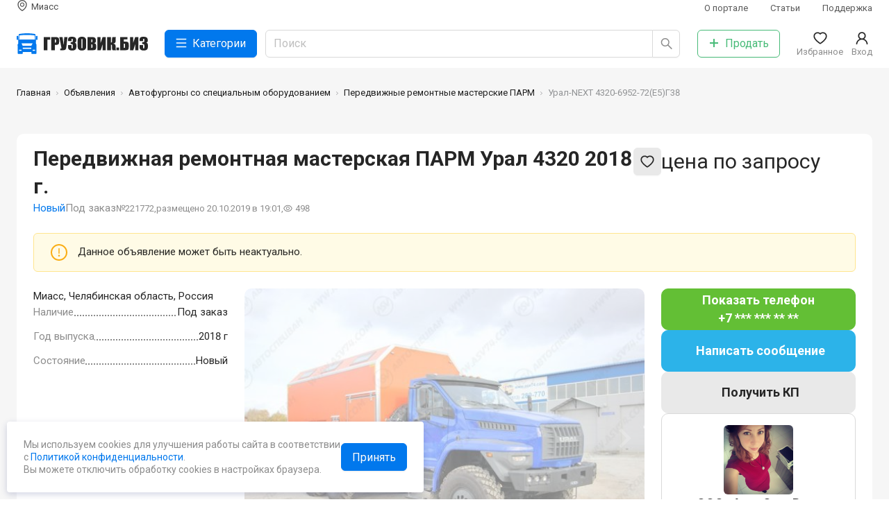

--- FILE ---
content_type: text/html; charset=utf-8
request_url: https://gruzovik.biz/miass/item/221772-parm-ural-next-4320-6952-72e5g38
body_size: 10349
content:
<!DOCTYPE html><html lang="ru"><head><meta charSet="utf-8"/><script>
            (function(w,d,s,l,i){w[l]=w[l]||[];w[l].push({'gtm.start':
            new Date().getTime(),event:'gtm.js'});var f=d.getElementsByTagName(s)[0],
            j=d.createElement(s),dl=l!='dataLayer'?'&l='+l:'';j.async=true;j.src=
            'https://www.googletagmanager.com/gtm.js?id='+i+dl;f.parentNode.insertBefore(j,f);
            })(window,document,'script','dataLayer','GTM-TW2C763');
          </script><script type="text/javascript">(window.Image ? (new Image()) : document.createElement('img')).src = 'https://vk.com/rtrg?p=VK-RTRG-211136-b3tEM';</script><script>
            window.yaContextCb=window.yaContextCb||[]
          </script><script src="https://yandex.ru/ads/system/context.js" async=""></script><link rel="icon" href="/favicon.ico"/><link rel="icon" type="image/svg+xml" href="/favicon.svg"/><link rel="icon" type="image/png" sizes="16x16" href="/favicon-16x16.png"/><link rel="icon" type="image/png" sizes="32x32" href="/favicon-32x32.png"/><link rel="icon" type="image/png" sizes="48x48" href="/favicon-48x48.png"/><link rel="icon" type="image/png" sizes="64x64" href="/favicon-64x64.png"/><link rel="icon" type="image/png" sizes="128x128" href="/favicon-128x128.png"/><link rel="apple-touch-icon" sizes="180x180" href="/apple-touch-icon.png"/><link rel="icon" type="image/png" sizes="192x192" href="/favicon-192x192.png"/><link rel="icon" type="image/png" sizes="512x512" href="/favicon-512x512.png"/><meta name="viewport" content="width=device-width, initial-scale=1, viewport-fit=cover, minimum-scale=1.0, maximum-scale=1.0, user-scalable=no"/><title>Передвижная ремонтная мастерская ПАРМ Урал 4320 - купить, Миасс, №221772</title><meta name="description" content="Купить ПАРМ на шасси Урал 4320 6×6 -  года выпуска. Доставка по России и СНГ. Гарантии. Лизинг."/><link rel="canonical" href="https://gruzovik.biz/miass/item/221772-parm-ural-next-4320-6952-72e5g38"/><script type="application/ld+json">{"@context":"https://schema.org","@graph":[{"@type":"BreadcrumbList","itemListElement":[{"@type":"ListItem","position":1,"name":"Главная","item":"https://gruzovik.biz/"},{"@type":"ListItem","position":2,"name":"Объявления","item":"https://gruzovik.biz/items"},{"@type":"ListItem","position":3,"name":"Автофургоны со специальным оборудованием","item":"https://gruzovik.biz/items/avtofurgony-so-specialnym-oborudovaniem"},{"@type":"ListItem","position":4,"name":"Передвижные ремонтные мастерские ПАРМ","item":"https://gruzovik.biz/items/avtofurgony-so-specialnym-oborudovaniem/peredvizhnye-remontnye-masterskie-parm"},{"@type":"ListItem","position":5,"name":"Урал-NEXT 4320-6952-72(Е5)Г38","item":"https://gruzovik.biz/miass/item/221772-parm-ural-next-4320-6952-72e5g38"}]},{"@type":"Organization","name":"ГРУЗОВИК.БИЗ","url":"https://gruzovik.biz","@id":"https://gruzovik.biz","email":"support@gruzovik.biz","sameAs":["https://vk.com/gruzovikbiz"]},{"@type":"Product","name":"Урал-NEXT 4320-6952-72(Е5)Г38","description":"6х6, 12,5 тн, дв. ЯМЗ-53623-10 (275 л.с., Е-5), КПП ЯМЗ-1105, фургон L=5250 мм, без токарного станка","productionDate":"2018","sku":"221772","url":"https://gruzovik.biz/miass/item/221772-parm-ural-next-4320-6952-72e5g38","offers":{"@type":"Offer","sku":"221772","price":"0","priceCurrency":"RUB","availability":"http://schema.org/PreOrder","url":"https://gruzovik.biz/miass/item/221772-parm-ural-next-4320-6952-72e5g38","seller":{"@id":"https://gruzovik.biz"}},"image":[{"@type":"ImageObject","contentUrl":"https://gruzovik.biz/sites/default/files/styles/io/public/unit_technic/masterska_ural-next4320-6952-72e5g38_9.jpg?itok=oPCYRyVq","width":1200,"height":1200,"description":"Изображение 0: Урал-NEXT 4320-6952-72(Е5)Г38, 2026","author":{"@type":"Organization","name":"ГРУЗОВИК.БИЗ"}}]}]}</script><meta name="next-head-count" content="20"/><link rel="preload" href="/_next/static/css/708307319db2db2b.css" as="style"/><link rel="stylesheet" href="/_next/static/css/708307319db2db2b.css" data-n-g=""/><link rel="preload" href="/_next/static/css/ac5bad4dfc360787.css" as="style"/><link rel="stylesheet" href="/_next/static/css/ac5bad4dfc360787.css" data-n-p=""/><noscript data-n-css=""></noscript><script defer="" nomodule="" src="/_next/static/chunks/polyfills-c67a75d1b6f99dc8.js"></script><script src="/_next/static/chunks/webpack-60e858ddf0d6b9b9.js" defer=""></script><script src="/_next/static/chunks/framework-eae1dab60e375b5f.js" defer=""></script><script src="/_next/static/chunks/main-5e847e4c7d333a17.js" defer=""></script><script src="/_next/static/chunks/pages/_app-45d2a531532bf511.js" defer=""></script><script src="/_next/static/chunks/cb355538-459ed430c0ad47dd.js" defer=""></script><script src="/_next/static/chunks/68c0a17d-9a2ef8f5497082d8.js" defer=""></script><script src="/_next/static/chunks/2e3a845b-bf1f1f14c64410ea.js" defer=""></script><script src="/_next/static/chunks/5727625e-72ad962bd31ea264.js" defer=""></script><script src="/_next/static/chunks/41155975-2e761dd6733b3a49.js" defer=""></script><script src="/_next/static/chunks/3672-2419bfcc767ca777.js" defer=""></script><script src="/_next/static/chunks/7931-14b2f10b4e0ec13c.js" defer=""></script><script src="/_next/static/chunks/939-a3ea8bb0d6eb30a8.js" defer=""></script><script src="/_next/static/chunks/4983-16bc509bf9e04b6d.js" defer=""></script><script src="/_next/static/chunks/9498-a6d558ee000666e7.js" defer=""></script><script src="/_next/static/chunks/998-8f59bb90ef680b10.js" defer=""></script><script src="/_next/static/chunks/7188-0884cd208e453506.js" defer=""></script><script src="/_next/static/chunks/4923-b48a80924a526171.js" defer=""></script><script src="/_next/static/chunks/2879-35aec2ecde12af3e.js" defer=""></script><script src="/_next/static/chunks/6678-15f68456641d7ede.js" defer=""></script><script src="/_next/static/chunks/920-4ae0b090cec57805.js" defer=""></script><script src="/_next/static/chunks/6854-45dced18e3b94312.js" defer=""></script><script src="/_next/static/chunks/164-f02d061fb5a6f399.js" defer=""></script><script src="/_next/static/chunks/2943-467ee972cad52e3b.js" defer=""></script><script src="/_next/static/chunks/4907-c772dd69617ece36.js" defer=""></script><script src="/_next/static/chunks/pages/node/item-88d0f96332c85b2b.js" defer=""></script><script src="/_next/static/kORX8WVQXmqIt6_Ggz4BZ/_buildManifest.js" defer=""></script><script src="/_next/static/kORX8WVQXmqIt6_Ggz4BZ/_ssgManifest.js" defer=""></script></head><body><noscript><iframe src="https://www.googletagmanager.com/ns.html?id=GTM-TW2C763" height="0" width="0" style="display:none;visibility:hidden"></iframe></noscript><div id="__next"><div><main class="AppLayout_Main__y8NLK SiteMain"><div class="DirectBlock DirectBlockLeft" style="padding-top:132px"><div><div class=""><div id="yandex_rtb_R-A-285818-18"> </div></div></div></div><header class="SiteHeader"><div class="SiteHeaderWrap"><section class="Container "><div class="SiteHeaderInner"><div class="SiteHeaderRow SiteHeaderRowFirst"><div class="SiteHeaderRowCol SiteHeaderCity"><a class="SiteHeaderCityLink"><svg class="SiteHeaderCityLinkIco" width="1em" height="1em" viewBox="0 0 24 24" focusable="false" aria-hidden="true" overflow="visible"><use href="/icons/sprite.svg?#region"></use></svg><span class="SiteHeaderCityLinkText">Миасс</span></a></div><nav class="SiteHeaderRowCol SiteHeaderSubMenu"><ul class="HeaderSubMenu"><li class="HeaderSubMenuItem"><a class="  " href="/about?gsid=104">О портале</a></li><li class="HeaderSubMenuItem"><a class="  " href="/articles?gsid=104">Статьи</a></li><li class="HeaderSubMenuItem"><a class="  " href="/support?gsid=104">Поддержка</a></li></ul></nav></div><div class="SiteHeaderRow SiteHeaderRowSecond"><div class="SiteHeaderRowCol SiteHeaderLogo"><a class=" active " href="/miass"><img src="/images/full-logo.svg"/></a></div><div class="SiteHeaderRowCol SiteHeaderCatalog"><button type="button" class="ant-btn ant-btn-primary ant-btn-lg SiteHeaderCatalogBtn"><span class="anticon anticon-menu"><svg width="1em" height="1em" viewBox="0 0 24 24" focusable="false" aria-hidden="true" overflow="visible"><use href="/icons/sprite.svg?#menu-outlined"></use></svg></span><span>Категории</span></button></div><div class="SiteHeaderRowCol SiteHeaderSearch"><div class="SiteHeaderSearchInputWrapper"><span class="ant-input-group-wrapper ant-input-search ant-input-search-large ant-input-search-with-button ant-input-group-wrapper-lg"><span class="ant-input-wrapper ant-input-group"><input placeholder="Поиск" class="ant-input ant-input-lg" type="text" value=""/><span class="ant-input-group-addon"><button type="button" class="ant-btn ant-btn-default ant-btn-lg ant-btn-icon-only ant-input-search-button"><span class="anticon anticon-search"><svg width="1em" height="1em" viewBox="0 0 24 24" focusable="false" aria-hidden="true" overflow="visible"><g transform="translate(1, 0)"><use href="/icons/sprite.svg?#search-outlined"></use></g></svg></span></button></span></span></span></div></div><div class="SiteHeaderRowCol SiteHeaderAddItem"><a class="  " href="/additem?gsid=104"><button type="button" class="ant-btn ant-btn-default ant-btn-lg SiteHeaderAddItemBtn"><span class="anticon anticon-plus"><svg width="1em" height="1em" viewBox="0 0 24 24" focusable="false" aria-hidden="true" overflow="visible"><use href="/icons/sprite.svg?#plus-outlined"></use></svg></span><span>Продать</span></button></a></div><div class="SiteHeaderRowCol SiteHeaderFavorites"><a class="SiteHeaderGround"><span class="SiteHeaderGroundInner"><span class="ant-badge"><span class="anticon anticon-heart SiteHeaderGroundIco"><svg width="1em" height="1em" viewBox="0 0 24 24" focusable="false" aria-hidden="true" overflow="visible"><use href="/icons/sprite.svg?#heart-outlined"></use></svg></span></span><span class="SiteHeaderGroundTitle">Избранное</span></span></a></div><div class="SiteHeaderRowCol SiteHeaderUser"><a class="SiteHeaderGround"><span class="SiteHeaderGroundInner"><span role="img" aria-label="user" class="anticon anticon-user SiteHeaderGroundIco"><svg viewBox="64 64 896 896" focusable="false" data-icon="user" width="1em" height="1em" fill="currentColor" aria-hidden="true"><path d="M858.5 763.6a374 374 0 00-80.6-119.5 375.63 375.63 0 00-119.5-80.6c-.4-.2-.8-.3-1.2-.5C719.5 518 760 444.7 760 362c0-137-111-248-248-248S264 225 264 362c0 82.7 40.5 156 102.8 201.1-.4.2-.8.3-1.2.5-44.8 18.9-85 46-119.5 80.6a375.63 375.63 0 00-80.6 119.5A371.7 371.7 0 00136 901.8a8 8 0 008 8.2h60c4.4 0 7.9-3.5 8-7.8 2-77.2 33-149.5 87.8-204.3 56.7-56.7 132-87.9 212.2-87.9s155.5 31.2 212.2 87.9C779 752.7 810 825 812 902.2c.1 4.4 3.6 7.8 8 7.8h60a8 8 0 008-8.2c-1-47.8-10.9-94.3-29.5-138.2zM512 534c-45.9 0-89.1-17.9-121.6-50.4S340 407.9 340 362c0-45.9 17.9-89.1 50.4-121.6S466.1 190 512 190s89.1 17.9 121.6 50.4S684 316.1 684 362c0 45.9-17.9 89.1-50.4 121.6S557.9 534 512 534z"></path></svg></span><span class="SiteHeaderGroundTitle">Вход</span></span></a></div></div></div></section></div><div class="SiteHeaderWrapMobile"><section class="Container "><div class="SiteHeaderInnerMobile"><div class="SiteHeaderRowCol SiteHeaderBack"><svg width="1em" height="1em" viewBox="0 0 24 24" focusable="false" aria-hidden="true" overflow="visible"><use href="/icons/sprite.svg?#arrow-left-outlined"></use></svg></div><div class="SiteHeaderRowCol SiteHeaderLogo"><a class=" active " href="/miass"><img src="/images/logo.svg" class="SiteHeaderLogoImage"/><span class="SiteHeaderLogoName">ГРУЗОВИК.БИЗ</span></a></div><div class="SiteHeaderRowCol SiteHeaderMobileSearch"><svg width="1em" height="1em" viewBox="0 0 24 24" focusable="false" aria-hidden="true" overflow="visible"><use href="/icons/sprite.svg?#search-outlined"></use></svg></div></div></section><div class="SiteHeaderBottomCatalogClose"><div class="HeaderCatalog"><div class="HeaderCatalogInner"></div><div class="HeaderCatalogSheet"></div></div></div><div class="SiteHeaderBottomPanel"><section class="Container "><div class="SiteHeaderBottomPanelInner"><div class="SiteHeaderBottomPanelItem SiteHeaderBottomCatalog "><a><img src="/icons/catalog.svg"/><span>Каталог</span></a></div><div class="SiteHeaderBottomPanelItem SiteHeaderBottomFavorites "><a><span class="ant-badge"><img src="/icons/favorite.svg"/></span><span>Избранное</span></a></div><div class="SiteHeaderBottomPanelItem SiteHeaderBottomCityBtn "><a class="  " href="/additem?gsid=104"><img src="/icons/logo-gray.svg"/><span>Продать</span></a></div><div class="SiteHeaderBottomPanelItem SiteHeaderBottomChatBtn "><a><span class="ant-badge"><img src="/icons/chat.svg"/></span><span>Сообщения</span></a></div><div class="SiteHeaderBottomPanelItem SiteHeaderBottomLogin "><a><svg width="24px" height="20px" viewBox="0 0 24 24" focusable="false" aria-hidden="true" overflow="visible"><use href="/icons/sprite.svg?#user-outlined"></use></svg><span>Вход</span></a></div></div></section></div></div></header><div class="SiteBreadcrumb"><section class="Container "><nav class="ant-breadcrumb"><ol><li><span class="ant-breadcrumb-link"><a class=" active " href="/miass">Главная</a></span><span class="ant-breadcrumb-separator"><span class="SiteBreadcrumbSeparator"></span></span></li><li><span class="ant-breadcrumb-link"><a class="  " href="/items?gsid=104">Объявления</a></span><span class="ant-breadcrumb-separator"><span class="SiteBreadcrumbSeparator"></span></span></li><li><span class="ant-breadcrumb-link"><a class="  " href="/items/avtofurgony-so-specialnym-oborudovaniem?gsid=104">Автофургоны со специальным оборудованием</a></span><span class="ant-breadcrumb-separator"><span class="SiteBreadcrumbSeparator"></span></span></li><li><span class="ant-breadcrumb-link"><a class="  " href="/items/avtofurgony-so-specialnym-oborudovaniem/peredvizhnye-remontnye-masterskie-parm?gsid=104">Передвижные ремонтные мастерские ПАРМ</a></span><span class="ant-breadcrumb-separator"><span class="SiteBreadcrumbSeparator"></span></span></li><li><span class="ant-breadcrumb-link">Урал-NEXT 4320-6952-72(Е5)Г38</span><span class="ant-breadcrumb-separator"><span class="SiteBreadcrumbSeparator"></span></span></li></ol></nav></section></div><section class="SiteContent"><section class="Container "><div class="ItemPage"><section class="Section "><div class="ItemPageMain ItemPageMainUnpublic "><div class="ItemPageHeader"><div class="ItemPageHead"><div class="sit__labels"></div><div class="ItemPageHeadLeft"><h1 class="ItemPageHeadH1"><span>Передвижная ремонтная мастерская ПАРМ Урал 4320 2018 г.<!-- --> <div class="sit__tag-new sit__tag-new-mobile">Новый</div></span></h1><div class="ItemPageHeadInfo"><div class="sit__tag-new">Новый</div><div class="ItemPageInStockTo-order"><span>Под заказ</span></div><div class="ItemPageHeadIngoPub"><span class="ItemPageHeadInfoItem">№221772<!-- -->,</span><span class="ItemPageHeadInfoItem">размещено 20.10.2019 в 19:01,</span><span class="ItemPageHeadInfoItem"><span class="anticon"><svg width="1em" height="1em" viewBox="0 0 24 24" focusable="false" aria-hidden="true" overflow="visible"><use href="/icons/sprite.svg?#eye-outlined"></use></svg></span>498</span></div></div></div><div class="ItemPageHeadRight"><div class="ItemPagePrice"><span class="ItemPagePriceNo">цена по запросу</span></div><div class="ItemPageInStockTo-order ItemPageInStockTo-order-mobile"><span>Под заказ</span></div><div class="ItemPageHeadActions"><div class="ItemPageActions"><button type="button" class="ant-btn ant-btn-default"><svg width="1em" height="1em" viewBox="0 0 24 24" focusable="false" aria-hidden="true" overflow="visible"><use href="/icons/sprite.svg?#heart-outlined"></use></svg></button></div></div></div></div></div><div data-show="true" class="ant-alert ant-alert-warning ant-alert-with-description" role="alert"><span role="img" aria-label="exclamation-circle" class="anticon anticon-exclamation-circle ant-alert-icon"><svg viewBox="64 64 896 896" focusable="false" data-icon="exclamation-circle" width="1em" height="1em" fill="currentColor" aria-hidden="true"><path d="M512 64C264.6 64 64 264.6 64 512s200.6 448 448 448 448-200.6 448-448S759.4 64 512 64zm0 820c-205.4 0-372-166.6-372-372s166.6-372 372-372 372 166.6 372 372-166.6 372-372 372z"></path><path d="M464 688a48 48 0 1096 0 48 48 0 10-96 0zm24-112h48c4.4 0 8-3.6 8-8V296c0-4.4-3.6-8-8-8h-48c-4.4 0-8 3.6-8 8v272c0 4.4 3.6 8 8 8z"></path></svg></span><div class="ant-alert-content"><div class="ant-alert-description">Данное объявление может быть неактуально.</div></div></div><div class="ItemPageTopOwner"><div class="ItemPageOwner ItemPageOwnerHorizontal"><div class="ItemPageOwnerUser"><div class="ItemPageOwnerUserInner"><img class="ItemPageOwnerUserAvatar" src="https://gruzovik.biz/sites/default/files/styles/ua/public/avatars/IMG_20170603_182949_275.jpg?itok=86F-pOPw"/><h3 class="ItemPageOwnerUserName">ООО «АвтоСпецВан»</h3></div></div><div class="ItemPageOwnerHorizontalBtns"><div class="ItemPageOwnerButton ItemPagePhoneShowBtn"><a class="ShowPhoneBtn"><span class="ShowPhoneBtnLink">Показать телефон</span><span>+7 *** *** ** **</span></a></div><div class="ItemPageOwnerButton ItemPageMessageBtn"><div class="ChatMessageButton MessageBtn"><span class="MessageBtnText">Написать сообщение</span></div></div></div></div></div><div class="ItemPageContent"><div class="ItemPageContentLeft"><div class="ItemPageAddress"><span class="ItemPageAddressValue">Миасс, Челябинская область, Россия</span></div><ul class="ItemPagePropsMain"><li class="ItemPagePropsMainItem"><span class="ItemPagePropsMainTitle">Наличие</span><span class="ItemPagePropsMainValue">Под заказ</span></li><li class="ItemPagePropsMainItem"><span class="ItemPagePropsMainTitle">Год выпуска</span><span class="ItemPagePropsMainValue">2018 г</span></li><li class="ItemPagePropsMainItem"><span class="ItemPagePropsMainTitle">Состояние</span><span class="ItemPagePropsMainValue">Новый</span></li></ul></div><div class="ItemPageContentCenter"><div class="ItemPageCarousel ItemPageCarouselNoPreview"><div class="splide ItemPageCarouselItems"><div class="splide__track"><ul class="splide__list"><li class="splide__slide"><a href="https://gruzovik.biz/sites/default/files/styles/io/public/unit_technic/masterska_ural-next4320-6952-72e5g38_9.jpg?itok=oPCYRyVq" class="splide-a"><img src="https://gruzovik.biz/sites/default/files/styles/inpf/public/unit_technic/masterska_ural-next4320-6952-72e5g38_9.jpg?itok=f5X1zOQ1" class="splide-img"/></a></li></ul></div></div></div><div class="ItemPageHeaderMobile"><div class="ItemPageHead"><div class="sit__labels"></div><div class="ItemPageHeadLeft"><h1 class="ItemPageHeadH1"><span>Передвижная ремонтная мастерская ПАРМ Урал 4320 2018 г.<!-- --> <div class="sit__tag-new sit__tag-new-mobile">Новый</div></span></h1><div class="ItemPageHeadInfo"><div class="sit__tag-new">Новый</div><div class="ItemPageInStockTo-order"><span>Под заказ</span></div><div class="ItemPageHeadIngoPub"><span class="ItemPageHeadInfoItem">№221772<!-- -->,</span><span class="ItemPageHeadInfoItem">размещено 20.10.2019 в 19:01,</span><span class="ItemPageHeadInfoItem"><span class="anticon"><svg width="1em" height="1em" viewBox="0 0 24 24" focusable="false" aria-hidden="true" overflow="visible"><use href="/icons/sprite.svg?#eye-outlined"></use></svg></span>498</span></div></div></div><div class="ItemPageHeadRight"><div class="ItemPagePrice"><span class="ItemPagePriceNo">цена по запросу</span></div><div class="ItemPageInStockTo-order ItemPageInStockTo-order-mobile"><span>Под заказ</span></div><div class="ItemPageHeadActions"><div class="ItemPageActions"><button type="button" class="ant-btn ant-btn-default"><svg width="1em" height="1em" viewBox="0 0 24 24" focusable="false" aria-hidden="true" overflow="visible"><use href="/icons/sprite.svg?#heart-outlined"></use></svg></button></div></div></div></div><div class="ItemPageAddress"><span class="ItemPageAddressValue">Миасс, Челябинская область, Россия</span></div></div></div><div class="ItemPageDescription"><div class="ItemPageDescriptionProps"><div class="mobile-main-props"><ul class="ItemPagePropsMain"><li class="ItemPagePropsMainItem"><span class="ItemPagePropsMainTitle">Наличие</span><span class="ItemPagePropsMainValue">Под заказ</span></li><li class="ItemPagePropsMainItem"><span class="ItemPagePropsMainTitle">Год выпуска</span><span class="ItemPagePropsMainValue">2018 г</span></li><li class="ItemPagePropsMainItem"><span class="ItemPagePropsMainTitle">Состояние</span><span class="ItemPagePropsMainValue">Новый</span></li></ul></div><div class="ItemPagePropsGroup "><h3 class="ItemPagePropsGroupTitle">Полные характеристики</h3><ul class="ItemPagePropsCol ItemPagePropsCol1"><li class="ItemPagePropsItem"><span class="ItemPagePropsTitle">Тип кабины</span><span class="ItemPagePropsValue">капотная </span></li><li class="ItemPagePropsItem"><span class="ItemPagePropsTitle">Мощность двигателя</span><span class="ItemPagePropsValue">275 л. с.</span></li><li class="ItemPagePropsItem"><span class="ItemPagePropsTitle">Колесная формула</span><span class="ItemPagePropsValue">6×6 </span></li></ul></div></div><div class="ItemPageOwner ItemPageOwnerVertical"><div class="ItemPageOwnerUser"><div class="ItemPageOwnerUserInner"><img class="ItemPageOwnerUserAvatar" src="https://gruzovik.biz/sites/default/files/styles/ua/public/avatars/IMG_20170603_182949_275.jpg?itok=86F-pOPw"/><h3 class="ItemPageOwnerUserName">ООО «АвтоСпецВан»</h3></div></div><div class="ItemPageOwnerUserInfo">Объвлений: 537, 8 лет на сайте</div><div class="ItemPageOwnerManager"><div class="ItemPageOwnerManagerInner"><div class="ItemPageOwnerManagerPhoto"><span style="width:40px;height:40px;line-height:40px;font-size:18px" class="ant-avatar ant-avatar-circle"><span class="ant-avatar-string" style="opacity:0"></span></span></div><div class="ItemPageOwnerManagerInfo"><h3 class="ItemPageOwnerManagerName">Надежда Захарова</h3><span class="ItemPageOwnerManagerPhone"><div class="managerPhoneHidden"><span>+7 908 0...</span><a class="showPhoneLink">Показать</a></div></span><div class="ItemPageContactsButton ItemPageCallMeBtn"><a class="CallMeBtn"><svg class="CallMeBtnIcon" width="1em" height="1em" viewBox="0 0 24 24" focusable="false" aria-hidden="true" overflow="visible"><use href="/icons/sprite.svg?#phone-outlined"></use></svg><span class="CallMeBtnText">Заказать звонок</span></a></div><div class="ItemPageManagerButton ItemPageManagerPhoneShowBtn"><a class="ShowPhoneBtn"><span class="ShowPhoneBtnLink">Показать телефон</span></a></div></div></div></div></div><div class="ItemPageDescriptionComment"><div class="ItemPageDescriptionComment"><h3 class="ItemPageDescriptionTitle">Комментарий продавца</h3><div class="HtmlContent " itemProp="description">6х6, 12,5 тн, дв. ЯМЗ-53623-10 (275 л.с., Е-5), КПП ЯМЗ-1105, фургон L=5250 мм, без токарного станка</div></div></div></div></div><div class="ItemPageContentRight"><div class="ItemPagePubActions"><div class="ItemPageOwnerButton ItemPagePhoneShowBtn"><a class="ShowPhoneBtn"><span class="ShowPhoneBtnLink">Показать телефон</span><span>+7 *** *** ** **</span></a></div><div class="ItemPageOwnerButton ItemPageMessageBtn"><div class="ChatMessageButton MessageBtn"><span class="MessageBtnText">Написать сообщение</span></div></div><div class="ItemPageGetCP"><a class="MessageBtn"><span class="MessageBtnText">Получить КП</span></a></div><div class="ItemPageSmallButtons"><div class="ItemPageSetPriceBtn"><div class="ChatMessageButton MessageBtn"><span class="MessageBtnText">Предложить свою цену</span></div></div><div class="ItemPageGetStockBtn"><div class="ChatMessageButton MessageBtn"><span class="MessageBtnText">Уточнить наличие</span></div></div></div></div><div class="ItemPageOwner ItemPageOwnerVertical"><div class="ItemPageOwnerUser"><div class="ItemPageOwnerUserInner"><img class="ItemPageOwnerUserAvatar" src="https://gruzovik.biz/sites/default/files/styles/ua/public/avatars/IMG_20170603_182949_275.jpg?itok=86F-pOPw"/><h3 class="ItemPageOwnerUserName">ООО «АвтоСпецВан»</h3></div></div><div class="ItemPageOwnerUserInfo">Объвлений: 537, 8 лет на сайте</div><div class="ItemPageOwnerManager"><div class="ItemPageOwnerManagerInner"><div class="ItemPageOwnerManagerPhoto"><span style="width:40px;height:40px;line-height:40px;font-size:18px" class="ant-avatar ant-avatar-circle"><span class="ant-avatar-string" style="opacity:0"></span></span></div><div class="ItemPageOwnerManagerInfo"><h3 class="ItemPageOwnerManagerName">Надежда Захарова</h3><span class="ItemPageOwnerManagerPhone"><div class="managerPhoneHidden"><span>+7 908 0...</span><a class="showPhoneLink">Показать</a></div></span><div class="ItemPageContactsButton ItemPageCallMeBtn"><a class="CallMeBtn"><svg class="CallMeBtnIcon" width="1em" height="1em" viewBox="0 0 24 24" focusable="false" aria-hidden="true" overflow="visible"><use href="/icons/sprite.svg?#phone-outlined"></use></svg><span class="CallMeBtnText">Заказать звонок</span></a></div><div class="ItemPageManagerButton ItemPageManagerPhoneShowBtn"><a class="ShowPhoneBtn"><span class="ShowPhoneBtnLink">Показать телефон</span></a></div></div></div></div></div></div></div></section><div class="ItemPageMobileButtons"><div><div class=""><div class="ItemPageMobileButtonsInner"><a class="ShowPhoneBtn"><span class="ShowPhoneBtnLink">Показать номер</span></a><div class="ItemPageMobileButton ItemPageMessageBtn"><div class="ChatMessageButton MessageBtn"><span role="img" aria-label="message" class="anticon anticon-message MessageBtnIcon"><svg viewBox="64 64 896 896" focusable="false" data-icon="message" width="1em" height="1em" fill="currentColor" aria-hidden="true"><path d="M464 512a48 48 0 1096 0 48 48 0 10-96 0zm200 0a48 48 0 1096 0 48 48 0 10-96 0zm-400 0a48 48 0 1096 0 48 48 0 10-96 0zm661.2-173.6c-22.6-53.7-55-101.9-96.3-143.3a444.35 444.35 0 00-143.3-96.3C630.6 75.7 572.2 64 512 64h-2c-60.6.3-119.3 12.3-174.5 35.9a445.35 445.35 0 00-142 96.5c-40.9 41.3-73 89.3-95.2 142.8-23 55.4-34.6 114.3-34.3 174.9A449.4 449.4 0 00112 714v152a46 46 0 0046 46h152.1A449.4 449.4 0 00510 960h2.1c59.9 0 118-11.6 172.7-34.3a444.48 444.48 0 00142.8-95.2c41.3-40.9 73.8-88.7 96.5-142 23.6-55.2 35.6-113.9 35.9-174.5.3-60.9-11.5-120-34.8-175.6zm-151.1 438C704 845.8 611 884 512 884h-1.7c-60.3-.3-120.2-15.3-173.1-43.5l-8.4-4.5H188V695.2l-4.5-8.4C155.3 633.9 140.3 574 140 513.7c-.4-99.7 37.7-193.3 107.6-263.8 69.8-70.5 163.1-109.5 262.8-109.9h1.7c50 0 98.5 9.7 144.2 28.9 44.6 18.7 84.6 45.6 119 80 34.3 34.3 61.3 74.4 80 119 19.4 46.2 29.1 95.2 28.9 145.8-.6 99.6-39.7 192.9-110.1 262.7z"></path></svg></span></div></div><div class="ItemPageMobileActions"><div class="ItemPageActions"><button type="button" class="ant-btn ant-btn-default"><svg width="1em" height="1em" viewBox="0 0 24 24" focusable="false" aria-hidden="true" overflow="visible"><use href="/icons/sprite.svg?#heart-outlined"></use></svg></button></div></div></div></div></div></div></div></section><section class="Section ItemsSimilar"><section class="Container "><div class="ItemsSimilarInner"><div class="ItemsSimilarHeader"><h3 class="ItemsSimilarTitle">Похожие объявления</h3></div><div class="ItemsSimilarItems"><div class="ItemsSimilarItem"><div class="ic"><a class="ic__images  " href="/miass/item/239240-parm-kamaz-43118?gsid=104"><div class="HoverCarousel"><div class="slick-slider slick-initialized"><div class="slick-list"><div class="slick-track" style="width:100%;left:0%"><div data-index="0" class="slick-slide slick-active slick-current" tabindex="-1" aria-hidden="false" style="outline:none;width:100%;position:relative;left:0;opacity:1;transition:opacity 0ms ease, visibility 0ms ease"><div><div class="ic__images-slide" tabindex="-1" style="width:100%;display:inline-block"><img src="https://gruzovik.biz/sites/default/files/styles/ft/public/items/387_big.jpg?itok=-SXC5in0"/></div></div></div></div></div></div></div></a><div class="ic__info"><div class="ic__title"><a class="  " href="/miass/item/239240-parm-kamaz-43118?gsid=104"><span>Передвижная мастерская  Камаз</span><span class="card__year">, <!-- -->2025<!-- --> г.</span></a></div><div class="ic__footer"><div class="ic__price"><span>10 430 000 ₽</span></div><div class="ic__city">г. <!-- -->Миасс</div></div></div></div></div><div class="ItemsSimilarItem"><div class="ic"><a class="ic__images  " href="/miass/item/217220-parm-ural-5557?gsid=104"><div class="HoverCarousel"><div class="slick-slider slick-initialized"><div class="slick-list"><div class="slick-track" style="width:100%;left:0%"><div data-index="0" class="slick-slide slick-active slick-current" tabindex="-1" aria-hidden="false" style="outline:none;width:100%;position:relative;left:0;opacity:1;transition:opacity 0ms ease, visibility 0ms ease"><div><div class="ic__images-slide" tabindex="-1" style="width:100%;display:inline-block"><img src="https://gruzovik.biz/sites/default/files/styles/ft/public/items/1_4_1.jpg?itok=nSrTBz_-"/></div></div></div></div></div></div></div></a><div class="ic__info"><div class="ic__title"><a class="  " href="/miass/item/217220-parm-ural-5557?gsid=104"><span>Передвижная мастерская  Урал</span><span class="card__year">, <!-- -->2018<!-- --> г.</span></a></div><div class="ic__footer"><div class="ic__price"><span>1 750 000 ₽</span></div><div class="ic__city">г. <!-- -->Миасс</div></div></div></div></div><div class="ItemsSimilarItem"><div class="ic"><a class="ic__images  " href="/miass/item/217670-parm-ural-4320?gsid=104"><div class="HoverCarousel"><div class="slick-slider slick-initialized"><div class="slick-list"><div class="slick-track" style="width:100%;left:0%"><div data-index="0" class="slick-slide slick-active slick-current" tabindex="-1" aria-hidden="false" style="outline:none;width:100%;position:relative;left:0;opacity:1;transition:opacity 0ms ease, visibility 0ms ease"><div><div class="ic__images-slide" tabindex="-1" style="width:100%;display:inline-block"><img src="https://gruzovik.biz/sites/default/files/styles/ft/public/default_images/zaglushka.jpg?itok=yplFUD-C"/></div></div></div></div></div></div></div></a><div class="ic__info"><div class="ic__title"><a class="  " href="/miass/item/217670-parm-ural-4320?gsid=104"><span>Передвижная мастерская  Урал</span><span class="card__year">, <!-- -->2018<!-- --> г.</span></a></div><div class="ic__footer"><div class="ic__price ic__price_no">цена по запросу</div><div class="ic__city">г. <!-- -->Миасс</div></div></div></div></div><div class="ItemsSimilarItem"><div class="ic"><a class="ic__images  " href="/miass/item/217671-parm-ural-4320?gsid=104"><div class="HoverCarousel"><div class="slick-slider slick-initialized"><div class="slick-list"><div class="slick-track" style="width:100%;left:0%"><div data-index="0" class="slick-slide slick-active slick-current" tabindex="-1" aria-hidden="false" style="outline:none;width:100%;position:relative;left:0;opacity:1;transition:opacity 0ms ease, visibility 0ms ease"><div><div class="ic__images-slide" tabindex="-1" style="width:100%;display:inline-block"><img src="https://gruzovik.biz/sites/default/files/styles/ft/public/default_images/zaglushka.jpg?itok=yplFUD-C"/></div></div></div></div></div></div></div></a><div class="ic__info"><div class="ic__title"><a class="  " href="/miass/item/217671-parm-ural-4320?gsid=104"><span>Передвижная мастерская  Урал</span><span class="card__year">, <!-- -->2018<!-- --> г.</span></a></div><div class="ic__footer"><div class="ic__price ic__price_no">цена по запросу</div><div class="ic__city">г. <!-- -->Миасс</div></div></div></div></div><div class="ItemsSimilarItem"><div class="ic"><a class="ic__images  " href="/miass/item/217672-parm-kamaz-43118rf?gsid=104"><div class="HoverCarousel"><div class="slick-slider slick-initialized"><div class="slick-list"><div class="slick-track" style="width:100%;left:0%"><div data-index="0" class="slick-slide slick-active slick-current" tabindex="-1" aria-hidden="false" style="outline:none;width:100%;position:relative;left:0;opacity:1;transition:opacity 0ms ease, visibility 0ms ease"><div><div class="ic__images-slide" tabindex="-1" style="width:100%;display:inline-block"><img src="https://gruzovik.biz/sites/default/files/styles/ft/public/default_images/zaglushka.jpg?itok=yplFUD-C"/></div></div></div></div></div></div></div></a><div class="ic__info"><div class="ic__title"><a class="  " href="/miass/item/217672-parm-kamaz-43118rf?gsid=104"><span>Передвижная мастерская  Камаз</span><span class="card__year">, <!-- -->2018<!-- --> г.</span></a></div><div class="ic__footer"><div class="ic__price ic__price_no">цена по запросу</div><div class="ic__city">г. <!-- -->Миасс</div></div></div></div></div><div class="ItemsSimilarItem"><div class="ic"><a class="ic__images  " href="/miass/item/217739-parm-kamaz-43118-3078-46?gsid=104"><div class="HoverCarousel"><div class="slick-slider slick-initialized"><div class="slick-list"><div class="slick-track" style="width:100%;left:0%"><div data-index="0" class="slick-slide slick-active slick-current" tabindex="-1" aria-hidden="false" style="outline:none;width:100%;position:relative;left:0;opacity:1;transition:opacity 0ms ease, visibility 0ms ease"><div><div class="ic__images-slide" tabindex="-1" style="width:100%;display:inline-block"><img src="https://gruzovik.biz/sites/default/files/styles/ft/public/default_images/zaglushka.jpg?itok=yplFUD-C"/></div></div></div></div></div></div></div></a><div class="ic__info"><div class="ic__title"><a class="  " href="/miass/item/217739-parm-kamaz-43118-3078-46?gsid=104"><span>Передвижная мастерская  Камаз</span><span class="card__year">, <!-- -->2018<!-- --> г.</span></a></div><div class="ic__footer"><div class="ic__price ic__price_no">цена по запросу</div><div class="ic__city">г. <!-- -->Миасс</div></div></div></div></div><div class="ItemsSimilarItem"><div class="ic"><a class="ic__images  " href="/miass/item/217917-parm-ural-4320?gsid=104"><div class="HoverCarousel"><div class="slick-slider slick-initialized"><div class="slick-list"><div class="slick-track" style="width:100%;left:0%"><div data-index="0" class="slick-slide slick-active slick-current" tabindex="-1" aria-hidden="false" style="outline:none;width:100%;position:relative;left:0;opacity:1;transition:opacity 0ms ease, visibility 0ms ease"><div><div class="ic__images-slide" tabindex="-1" style="width:100%;display:inline-block"><img src="https://gruzovik.biz/sites/default/files/styles/ft/public/default_images/zaglushka.jpg?itok=yplFUD-C"/></div></div></div></div></div></div></div></a><div class="ic__info"><div class="ic__title"><a class="  " href="/miass/item/217917-parm-ural-4320?gsid=104"><span>Передвижная мастерская  Урал</span><span class="card__year">, <!-- -->2018<!-- --> г.</span></a></div><div class="ic__footer"><div class="ic__price ic__price_no">цена по запросу</div><div class="ic__city">г. <!-- -->Миасс</div></div></div></div></div><div class="ItemsSimilarItem"><div class="ic"><a class="ic__images  " href="/miass/item/217920-parm-ural-5557?gsid=104"><div class="HoverCarousel"><div class="slick-slider slick-initialized"><div class="slick-list"><div class="slick-track" style="width:100%;left:0%"><div data-index="0" class="slick-slide slick-active slick-current" tabindex="-1" aria-hidden="false" style="outline:none;width:100%;position:relative;left:0;opacity:1;transition:opacity 0ms ease, visibility 0ms ease"><div><div class="ic__images-slide" tabindex="-1" style="width:100%;display:inline-block"><img src="https://gruzovik.biz/sites/default/files/styles/ft/public/unit_technic/parm_s_tokarnym_stankom_i_kmu_0.jpg?itok=eN-_duhK"/></div></div></div></div></div></div></div></a><div class="ic__info"><div class="ic__title"><a class="  " href="/miass/item/217920-parm-ural-5557?gsid=104"><span>Передвижная мастерская  Урал</span><span class="card__year">, <!-- -->2018<!-- --> г.</span></a></div><div class="ic__footer"><div class="ic__price ic__price_no">цена по запросу</div><div class="ic__city">г. <!-- -->Миасс</div></div></div></div></div></div></div></section></section></section><footer class="stfooter"><section class="Container "><div class="stfooter__inner"><div class="stfooter__col stfooter__col-left"><nav class="stfooter__menu"><ul class="stfooter__menu-list"><li><a class="  " href="/about?gsid=104">О портале</a></li><li><a class="  " href="/reklama-na-sayte?gsid=104">Реклама на сайте</a></li><li><a class="  " href="/help?gsid=104">Справка</a></li><li><a class="  " href="/support?gsid=104">Поддержка</a></li><li><a class="  " href="/articles?gsid=104">Статьи</a></li><li><a class="  " href="/premium?gsid=104">Услуги</a></li><li><a class="  " href="/terms?gsid=104">Пользовательское соглашение</a></li></ul></nav><div class="stfooter__copy">© «ГРУЗОВИК.БИЗ» <!-- -->2026</div></div><div class="stfooter__col stfooter__col-right"><div class="stfooter__social"><h4 class="stfooter__social-title">ГРУЗОВИК.БИЗ в соцсетях</h4><div class="stfooter__social-inner"><div class="stfooter__social-item stfooter__social-item_vk"><a href="https://vk.com/gruzovikbiz" target="_blank">vk</a></div></div></div></div></div></section></footer></main></div></div><script id="__NEXT_DATA__" type="application/json">{"props":{"pageProps":{"isFirstReq":true,"ctx":{"token":null,"csrfToken":"FHf1kTnJBuI4sNBXZuVLccQkR-sVI7aFSNODbNg9sfU","user_ip":"3.129.60.225"},"initialReduxState":{"cookies":{},"userState":{"auth":false},"geoZoneUser":{"id":"7159","key":"7159","name":"Миасс","status":"1","field_machine_name":"miass","field_type":"city","field_large_city":"0","field_country":"1","field_parent":"5464864","field_latitude":null,"field_longitude":null,"field_weight":"0"},"geoZone":{"id":"7159","key":"7159","name":"Миасс","status":"1","field_machine_name":"miass","field_type":"city","field_large_city":"0","field_country":"1","field_parent":"5464864","field_latitude":null,"field_longitude":null,"field_weight":"0"},"geoSection":{"id":"104","key":"104","name":"Миасс","status":"1","prefix":"miass","field_geo_zone":"7159","field_suffix":"в Миассе","geo_zone":{"id":"7159","key":"7159","name":"Миасс","status":"1","field_machine_name":"miass","field_type":"city","field_large_city":"0","field_country":"1","field_parent":"5464864","field_latitude":null,"field_longitude":null,"field_weight":"0"}}},"userState":{"auth":false},"geoZone":{"id":"7159","key":"7159","name":"Миасс","status":"1","field_machine_name":"miass","field_type":"city","field_large_city":"0","field_country":"1","field_parent":"5464864","field_latitude":null,"field_longitude":null,"field_weight":"0"},"geoSection":{"id":"104","key":"104","name":"Миасс","status":"1","prefix":"miass","field_geo_zone":"7159","field_suffix":"в Миассе","geo_zone":{"id":"7159","key":"7159","name":"Миасс","status":"1","field_machine_name":"miass","field_type":"city","field_large_city":"0","field_country":"1","field_parent":"5464864","field_latitude":null,"field_longitude":null,"field_weight":"0"}},"query":{"id":"221772"},"metatags":{"h1":"","title":"Передвижная ремонтная мастерская ПАРМ Урал 4320 - купить, Миасс, №221772","description":"Купить ПАРМ на шасси Урал 4320 6×6 -  года выпуска. Доставка по России и СНГ. Гарантии. Лизинг.","canonical":"https://gruzovik.biz/miass/item/221772-parm-ural-next-4320-6952-72e5g38","meta_schema":{"@context":"https://schema.org","@graph":[{"@type":"BreadcrumbList","itemListElement":[{"@type":"ListItem","position":1,"name":"Главная","item":"https://gruzovik.biz/"},{"@type":"ListItem","position":2,"name":"Объявления","item":"https://gruzovik.biz/items"},{"@type":"ListItem","position":3,"name":"Автофургоны со специальным оборудованием","item":"https://gruzovik.biz/items/avtofurgony-so-specialnym-oborudovaniem"},{"@type":"ListItem","position":4,"name":"Передвижные ремонтные мастерские ПАРМ","item":"https://gruzovik.biz/items/avtofurgony-so-specialnym-oborudovaniem/peredvizhnye-remontnye-masterskie-parm"},{"@type":"ListItem","position":5,"name":"Урал-NEXT 4320-6952-72(Е5)Г38","item":"https://gruzovik.biz/miass/item/221772-parm-ural-next-4320-6952-72e5g38"}]},{"@type":"Organization","name":"ГРУЗОВИК.БИЗ","url":"https://gruzovik.biz","@id":"https://gruzovik.biz","email":"support@gruzovik.biz","sameAs":["https://vk.com/gruzovikbiz"]},{"@type":"Product","name":"Урал-NEXT 4320-6952-72(Е5)Г38","description":"6х6, 12,5 тн, дв. ЯМЗ-53623-10 (275 л.с., Е-5), КПП ЯМЗ-1105, фургон L=5250 мм, без токарного станка","productionDate":"2018","sku":"221772","url":"https://gruzovik.biz/miass/item/221772-parm-ural-next-4320-6952-72e5g38","offers":{"@type":"Offer","sku":"221772","price":"0","priceCurrency":"RUB","availability":"http://schema.org/PreOrder","url":"https://gruzovik.biz/miass/item/221772-parm-ural-next-4320-6952-72e5g38","seller":{"@id":"https://gruzovik.biz"}},"image":[{"@type":"ImageObject","contentUrl":"https://gruzovik.biz/sites/default/files/styles/io/public/unit_technic/masterska_ural-next4320-6952-72e5g38_9.jpg?itok=oPCYRyVq","width":1200,"height":1200,"description":"Изображение 0: Урал-NEXT 4320-6952-72(Е5)Г38, 2026","author":{"@type":"Organization","name":"ГРУЗОВИК.БИЗ"}}]}]}},"item":{"id":"221772","key":"221772","url":"/miass/item/221772-parm-ural-next-4320-6952-72e5g38","title":"Урал-NEXT 4320-6952-72(Е5)Г38","preview":"https://gruzovik.biz/sites/default/files/styles/itemcard/public/unit_technic/masterska_ural-next4320-6952-72e5g38_9.jpg?itok=OW_RFQT_","catalog":{"id":"62467","key":"62467","url":"/items/avtofurgony-so-specialnym-oborudovaniem/peredvizhnye-remontnye-masterskie-parm","name":"Передвижные ремонтные мастерские ПАРМ","field_short_title":"ПАРМ","parent":"62466","parents":[{"id":"62466","key":"62466","url":"/items/avtofurgony-so-specialnym-oborudovaniem","name":"Автофургоны со специальным оборудованием","field_short_title":"Фургон","parent":0,"parents":[],"field_related":[],"created":"1766393744","field_assortment_type":"general"}],"field_related":[],"created":"1766393744","field_assortment_type":"special"},"type":"import","uid":"170","field_technic_price":null,"field_public_date":1571598100,"field_technic_status":"3","field_output_year":2018,"field_technic_phone":"79080820802","field_technic_email":"asv-op@yandex.ru","field_price_on_request":false,"is_not_actual":true,"h1":"Передвижная ремонтная мастерская ПАРМ Урал 4320","pageviews":498,"user":{"id":"170","key":"28","url":"/group/28","name":"ООО «АвтоСпецВан»","mail":"asv-op@yandex.ru","created":"1516253391","field_avatar":"https://gruzovik.biz/sites/default/files/styles/ua/public/avatars/IMG_20170603_182949_275.jpg?itok=86F-pOPw","field_company_logo_style":"https://gruzovik.biz/sites/default/files/styles/ua/public/avatars/IMG_20170603_182949_275.jpg?itok=86F-pOPw","field_name":"Надежда Захарова","field_organization":"ООО «АвтоСпецВан»","field_phone":"79080820802","field_account_type":"2","field_worktime":"с 8 до 18","field_worktime_time":[],"field_skype":null,"field_site":"","field_phones":["73513289770","79631551265","79191196176","79822843812","79080820802"],"field_address":["г. Миасс Челябинская область"],"field_inn":"","roles":["authenticated","static_user"],"is_admin":false,"is_moderator":false,"is_god":false,"is_pro":false,"items_count":578,"items_count_public":537,"field_user_about":"\u003cp\u003eОсновное направление работы компании «АвтоСпецВан» - изготовление фургонов из сэндвич-панелей и установка КМУ. Осуществляем поставки на шасси Урал, КАМАЗ, FAW, SHACMAN, BEIBEN - вахтовых автобусов автофургонов, лабораторий, ППУА, бортовых автомобилей и другой техники. Вся техника проходит тщательную проверку качества.\u003c/p\u003e","avatar_bgcolor":"#17a2b8","creator":"170","field_reliable_company":"","field_company_verified":"","field_profile_telegram":"","field_profile_whatsapp":"","field_profile_vk":"","field_profile_rutube":"","field_short_description":""},"body":"6х6, 12,5 тн, дв. ЯМЗ-53623-10 (275 л.с., Е-5), КПП ЯМЗ-1105, фургон L=5250 мм, без токарного станка","field_nds":false,"field_availability":"Под заказ","field_expected_date":null,"field_availability_quantity":0,"field_delivery_timeframe":0,"field_geo_zone":{"id":"7159","key":"7159","name":"Миасс","status":"1","field_machine_name":"miass","field_type":"city","field_large_city":"0","field_country":"1","field_parent":"5464864","field_latitude":null,"field_longitude":null,"field_weight":"0","parent":{"id":"5464864","key":"5464864","name":"Челябинская область","status":"1","field_machine_name":"chelyabinskaya-oblast","field_type":"region","field_large_city":"0","field_country":"1","field_parent":null,"field_latitude":null,"field_longitude":null,"field_weight":"0","parent":null}},"field_geo_country":{"id":"1","key":"1","name":"Россия","status":"1"},"field_equipment_type":"ПАРМ","catalogs":[{"id":"62466","key":"62466","url":"/items/avtofurgony-so-specialnym-oborudovaniem","name":"Автофургоны со специальным оборудованием","field_short_title":"Фургон","parent":0,"parents":[],"field_related":[],"created":"1766393744","field_assortment_type":"general"},{"id":"62467","key":"62467","url":"/items/avtofurgony-so-specialnym-oborudovaniem/peredvizhnye-remontnye-masterskie-parm","name":"Передвижные ремонтные мастерские ПАРМ","field_short_title":"ПАРМ","parent":"62466","parents":["62466"],"field_related":[],"created":"1766393744","field_assortment_type":"special"}],"field_images":[{"url":"https://gruzovik.biz/sites/default/files/styles/io/public/unit_technic/masterska_ural-next4320-6952-72e5g38_9.jpg?itok=oPCYRyVq","teaser":"https://gruzovik.biz/sites/default/files/styles/inp/public/unit_technic/masterska_ural-next4320-6952-72e5g38_9.jpg.png?itok=miiVLdaV","preview":"https://gruzovik.biz/sites/default/files/styles/inpf/public/unit_technic/masterska_ural-next4320-6952-72e5g38_9.jpg?itok=f5X1zOQ1","target_id":"165558"}],"field_video":false,"field_video_rutube":false,"is_hide":false,"is_unpublic":false,"field_maybe_not_relevant":0,"field_optimized":0,"main_properties":{"field_availability":{"name":"field_availability","title":"Наличие","value":"Под заказ","suffix":""},"field_output_year":{"name":"Год field_output_year","title":"Год выпуска","value":2018,"suffix":"г"},"field_technic_state":{"name":"field_technic_state","title":"Состояние","value":"Новый","suffix":""}},"properties":{"default":{"tip_kabiny":{"name":"tip_kabiny","title":"Тип кабины","value":"капотная","suffix":"","groups":"default"},"moschnost_dvigatelya":{"name":"moschnost_dvigatelya","title":"Мощность двигателя","value":"275","suffix":"л. с.","groups":"default"},"kolesnaya_formula":{"name":"kolesnaya_formula","title":"Колесная формула","value":"6×6","suffix":"","groups":"default"}}},"group_properties":[{"title":"default","weight":"0","properties":{"tip_kabiny":{"name":"tip_kabiny","title":"Тип кабины","value":"капотная","suffix":"","groups":"default"},"moschnost_dvigatelya":{"name":"moschnost_dvigatelya","title":"Мощность двигателя","value":"275","suffix":"л. с.","groups":"default"},"kolesnaya_formula":{"name":"kolesnaya_formula","title":"Колесная формула","value":"6×6","suffix":"","groups":"default"}}}],"is_new":true,"field_warranty_period":0},"managers":[],"similarItems":{"success":true,"items":[{"id":"239240","key":"239240","url":"/miass/item/239240-parm-kamaz-43118","title":"Передвижная мастерская  Камаз","preview":"https://gruzovik.biz/sites/default/files/styles/itemcard/public/items/387_big.jpg?itok=MQEhNazY","catalog":"ПАРМ","type":"import","uid":"168","field_technic_price":"10430000","field_public_date":1768089609,"field_technic_status":"3","field_output_year":2025,"field_technic_phone":"79193420098","field_technic_email":"tdcta@tdcta.ru","field_price_on_request":false,"is_not_actual":false,"field_geo_zone":"Миасс","field_images":[{"url":"https://gruzovik.biz/sites/default/files/styles/ft/public/items/387_big.jpg?itok=-SXC5in0","target_id":"793931"}],"field_availability":"Под заказ","field_expected_date":null,"field_availability_quantity":0,"field_delivery_timeframe":0,"field_nds":"nds","is_new":true},{"id":"217220","key":"217220","url":"/miass/item/217220-parm-ural-5557","title":"Передвижная мастерская  Урал","preview":"https://gruzovik.biz/sites/default/files/styles/itemcard/public/items/1_4_1.jpg?itok=yMH92D-e","catalog":"ПАРМ","type":"import","uid":"171","field_technic_price":"1750000","field_public_date":1606158098,"field_technic_status":"3","field_output_year":2018,"field_technic_phone":"73513240535","field_technic_email":"ugm-ural@mail.ru","field_price_on_request":false,"is_not_actual":true,"field_geo_zone":"Миасс","field_images":[{"url":"https://gruzovik.biz/sites/default/files/styles/ft/public/items/1_4_1.jpg?itok=nSrTBz_-","target_id":"770735"}],"field_availability":"Под заказ","field_expected_date":null,"field_availability_quantity":0,"field_delivery_timeframe":0,"field_nds":false,"is_new":false},{"id":"217670","key":"217670","url":"/miass/item/217670-parm-ural-4320","title":"Передвижная мастерская  Урал","preview":"https://gruzovik.biz/sites/default/files/styles/itemcard/public/default_images/zaglushka.jpg?itok=mctz3ua9","catalog":"ПАРМ","type":"import","uid":"170","field_technic_price":null,"field_public_date":1571598077,"field_technic_status":"3","field_output_year":2018,"field_technic_phone":"79080820802","field_technic_email":"asv-op@yandex.ru","field_price_on_request":false,"is_not_actual":true,"field_geo_zone":"Миасс","field_images":[{"url":"https://gruzovik.biz/sites/default/files/styles/ft/public/default_images/zaglushka.jpg?itok=yplFUD-C","target_id":0}],"field_availability":"Под заказ","field_expected_date":null,"field_availability_quantity":0,"field_delivery_timeframe":0,"field_nds":false,"is_new":true},{"id":"217671","key":"217671","url":"/miass/item/217671-parm-ural-4320","title":"Передвижная мастерская  Урал","preview":"https://gruzovik.biz/sites/default/files/styles/itemcard/public/default_images/zaglushka.jpg?itok=mctz3ua9","catalog":"ПАРМ","type":"import","uid":"170","field_technic_price":null,"field_public_date":1571598077,"field_technic_status":"3","field_output_year":2018,"field_technic_phone":"79080820802","field_technic_email":"asv-op@yandex.ru","field_price_on_request":false,"is_not_actual":true,"field_geo_zone":"Миасс","field_images":[{"url":"https://gruzovik.biz/sites/default/files/styles/ft/public/default_images/zaglushka.jpg?itok=yplFUD-C","target_id":0}],"field_availability":"Под заказ","field_expected_date":null,"field_availability_quantity":0,"field_delivery_timeframe":0,"field_nds":false,"is_new":true},{"id":"217672","key":"217672","url":"/miass/item/217672-parm-kamaz-43118rf","title":"Передвижная мастерская  Камаз","preview":"https://gruzovik.biz/sites/default/files/styles/itemcard/public/default_images/zaglushka.jpg?itok=mctz3ua9","catalog":"ПАРМ","type":"import","uid":"170","field_technic_price":null,"field_public_date":1571598077,"field_technic_status":"3","field_output_year":2018,"field_technic_phone":"79080820802","field_technic_email":"asv-op@yandex.ru","field_price_on_request":false,"is_not_actual":true,"field_geo_zone":"Миасс","field_images":[{"url":"https://gruzovik.biz/sites/default/files/styles/ft/public/default_images/zaglushka.jpg?itok=yplFUD-C","target_id":0}],"field_availability":"Под заказ","field_expected_date":null,"field_availability_quantity":0,"field_delivery_timeframe":0,"field_nds":false,"is_new":true},{"id":"217739","key":"217739","url":"/miass/item/217739-parm-kamaz-43118-3078-46","title":"Передвижная мастерская  Камаз","preview":"https://gruzovik.biz/sites/default/files/styles/itemcard/public/default_images/zaglushka.jpg?itok=mctz3ua9","catalog":"ПАРМ","type":"import","uid":"170","field_technic_price":null,"field_public_date":1571598081,"field_technic_status":"3","field_output_year":2018,"field_technic_phone":"79080820802","field_technic_email":"asv-op@yandex.ru","field_price_on_request":false,"is_not_actual":true,"field_geo_zone":"Миасс","field_images":[{"url":"https://gruzovik.biz/sites/default/files/styles/ft/public/default_images/zaglushka.jpg?itok=yplFUD-C","target_id":0}],"field_availability":"Под заказ","field_expected_date":null,"field_availability_quantity":0,"field_delivery_timeframe":0,"field_nds":false,"is_new":true},{"id":"217917","key":"217917","url":"/miass/item/217917-parm-ural-4320","title":"Передвижная мастерская  Урал","preview":"https://gruzovik.biz/sites/default/files/styles/itemcard/public/default_images/zaglushka.jpg?itok=mctz3ua9","catalog":"ПАРМ","type":"import","uid":"170","field_technic_price":null,"field_public_date":1571598091,"field_technic_status":"3","field_output_year":2018,"field_technic_phone":"79080820802","field_technic_email":"asv-op@yandex.ru","field_price_on_request":false,"is_not_actual":true,"field_geo_zone":"Миасс","field_images":[{"url":"https://gruzovik.biz/sites/default/files/styles/ft/public/default_images/zaglushka.jpg?itok=yplFUD-C","target_id":0}],"field_availability":"Под заказ","field_expected_date":null,"field_availability_quantity":0,"field_delivery_timeframe":0,"field_nds":false,"is_new":true},{"id":"217920","key":"217920","url":"/miass/item/217920-parm-ural-5557","title":"Передвижная мастерская  Урал","preview":"https://gruzovik.biz/sites/default/files/styles/itemcard/public/unit_technic/parm_s_tokarnym_stankom_i_kmu_0.jpg?itok=GowVCxvQ","catalog":"ПАРМ","type":"import","uid":"170","field_technic_price":null,"field_public_date":1571598091,"field_technic_status":"3","field_output_year":2018,"field_technic_phone":"79080820802","field_technic_email":"asv-op@yandex.ru","field_price_on_request":false,"is_not_actual":true,"field_geo_zone":"Миасс","field_images":[{"url":"https://gruzovik.biz/sites/default/files/styles/ft/public/unit_technic/parm_s_tokarnym_stankom_i_kmu_0.jpg?itok=eN-_duhK","target_id":"165414"}],"field_availability":"Под заказ","field_expected_date":null,"field_availability_quantity":0,"field_delivery_timeframe":0,"field_nds":false,"is_new":true}],"total":"0","geo_zone_total":8}},"__N_SSP":true},"page":"/node/item","query":{"gsid":"104","redirect":null,"id":"221772"},"buildId":"kORX8WVQXmqIt6_Ggz4BZ","isFallback":false,"gssp":true,"customServer":true,"scriptLoader":[]}</script><span><script src="https://gruzovik.biz/watch.js" type="text/javascript" charset="utf-8"></script></span></body></html>

--- FILE ---
content_type: text/css; charset=UTF-8
request_url: https://gruzovik.biz/_next/static/css/8e5be5cb174a78f2.css
body_size: 422
content:
.ManagerBar_Bar__N67K2{width:250px;position:fixed;overflow:auto;height:100vh;background:#222;left:-250px;top:0;transition:all .2s;z-index:800;max-width:100%;display:flex;flex-direction:column;padding-top:40px}.ManagerBar_Bar__N67K2 .ant-menu-dark,.ManagerBar_Bar__N67K2 .ant-menu-dark .ant-menu-submenu{background:#222}.ManagerBar_Bar__N67K2 .ant-menu-dark .ant-menu-inline.ant-menu-sub{background:#333;box-shadow:none}.ManagerBar_Bar__N67K2 .ant-menu-dark .ant-menu-item-divider{border-color:#444}.ManagerBar_BarVisible__yky_z{left:0}.ManagerBar_BarBody___crXS{flex:1 1}.ManagerBar_BarBottom___eHmF{padding:16px}.ManagerTopBar_Bar__Y_flG{height:40px;background:#111;display:flex;position:fixed;top:0;left:0;width:100%;z-index:900;padding:0 10px}.ManagerTopBar_BarBody__2uEg7{flex:1 1;justify-content:flex-start;display:flex}.ManagerTopBar_BarRight__mYTW5{display:flex;height:100%}.ManagerTopBar_BarAction__pM_st{height:100%;display:flex;align-items:center;padding:0 10px;color:#fff;transition:all .2s;cursor:pointer}.ManagerTopBar_BarAction__pM_st:hover{background:#276bab;color:#fff}.ManagerTopBar_BarAction__pM_st .anticon+span{margin-left:6px}.ManagerTopBar_BarActionText__9w5Wg{display:inline}.ManagerTopBar_Logo__pLqvg{font-family:impact,arial,serif;font-size:20px;margin-right:20px}.ManagerTopBar_OpenMenu__coCn9{font-size:20px}.ManagerTopBar_Exit__b346p:hover{background:#ad3939;color:#fff}@media (max-width:576px){.ManagerTopBar_Logo__pLqvg{margin-right:0}.ManagerTopBar_BarActionText__9w5Wg{display:none}}.AppLayout_Main__y8NLK{flex:1 1;transition:all .2s}.AppLayout_TopBar__NMz0B{padding-top:40px}.AppLayout_LeftBar__zaE6z{padding-left:250px}@media (max-width:1450px){.AppLayout_LeftBar__zaE6z{padding-left:0}}

--- FILE ---
content_type: application/javascript; charset=UTF-8
request_url: https://gruzovik.biz/_next/static/chunks/374-d8dbbeee47b79e24.js
body_size: 5924
content:
"use strict";(self.webpackChunk_N_E=self.webpackChunk_N_E||[]).push([[374],{43462:function(e,i,n){var s=n(26042),t=n(69396),a=n(6293),r=n(30381),l=n.n(r),c=n(30998),o=n.n(c);function d(e,i){return(0,a.request)({method:"GET",url:"/api/v1/statistic",params:e},i).then((function(e){return e.data}))}function u(e,i){return(0,a.request)({method:"GET",url:"/api/v1/statistic/items",params:e},i).then((function(e){return e.data}))}function m(e,i){var n=arguments.length>2&&void 0!==arguments[2]?arguments[2]:"time",s=arguments.length>3&&void 0!==arguments[3]?arguments[3]:null,t=[];i.forEach((function(e){var i=l()(1e3*e[n]),a=o()(t,{day:i.format("YYYY-MM-DD")});a<0?t.push({day:i.format("YYYY-MM-DD"),x:i.format("DD.MM"),y:s?e[s]:1}):s||t[a].y++}));for(var a=[],r=l()(1e3*e.from).format("YYYY-MM-DD"),c=l()(1e3*e.to).add(1,"d").format("YYYY-MM-DD");r!==c;){var d=o()(t,{day:r}),u={};u=d>=0?{x:t[d].x,y:t[d].y}:{x:l()(r).format("DD.MM"),y:0},a.push(u),r=l()(r).add(1,"d").format("YYYY-MM-DD")}return a}i.Z={getStatistic:d,setStatistic:function(e){var i=arguments.length>1&&void 0!==arguments[1]?arguments[1]:{},n=arguments.length>2?arguments[2]:void 0;return(0,a.request)({method:"POST",url:"/api/v1/statistic",params:e,data:i},n).then((function(e){return e.data}))},getItemsStatistic:u,getBrandsStatistic:function(e,i){return(0,a.request)({method:"GET",url:"/api/v1/statistic/brands",params:e},i).then((function(e){return e.data}))},getUsersStatistic:function(e,i){return(0,a.request)({method:"GET",url:"/api/v1/statistic/users",params:e},i).then((function(e){return e.data}))},getStatisticChart:function(e){var i=arguments.length>1&&void 0!==arguments[1]?arguments[1]:"time",n=arguments.length>2&&void 0!==arguments[2]?arguments[2]:null,a=arguments.length>3?arguments[3]:void 0;return d(e,a).then((function(a){return m((0,t.Z)((0,s.Z)({},e),{from:e.time[0],to:e.time[1]}),a.statistic,i,n)}))},getItemsStatisticChart:function(e){var i=arguments.length>1&&void 0!==arguments[1]?arguments[1]:"time",n=arguments.length>2&&void 0!==arguments[2]?arguments[2]:null,s=arguments.length>3?arguments[3]:void 0;return u(e,s).then((function(s){return m(e,s.statistic,i,n)}))}}},20120:function(e,i,n){n.d(i,{PR:function(){return t}});var s=n(6293);function t(e,i){return(0,s.request)({method:"GET",url:"/api/v1/user",params:e},i).then((function(e){return e.data.user}))}i.ZP={getUsers:function(e,i){return(0,s.request)({method:"GET",url:"/api/v1/users",params:e},i).then((function(e){return e.data}))},getUser:t,getManagers:function(e,i){return(0,s.request)({method:"GET",url:"/api/v1/managers",params:e},i).then((function(e){return e.data.managers}))},updateUser:function(e,i){return(0,s.request)({method:"PATCH",url:"/api/v1/user",data:e},i).then((function(e){return e}))},changePassword:function(e,i){return(0,s.request)({method:"POST",url:"/api/v1/user/password",data:e},i).then((function(e){return e}))},deleteManager:function(e,i){return(0,s.request)({method:"DELETE",url:"/api/v1/manager",data:e},i).then((function(e){return e}))},createManager:function(e,i){return(0,s.request)({method:"POST",url:"/api/v1/manager",data:e},i).then((function(e){return e}))},updateManager:function(e,i){return(0,s.request)({method:"PATCH",url:"/api/v1/manager",data:e},i).then((function(e){return e}))}}},74093:function(e,i,n){var s=n(85893),t=(n(67294),n(9008)),a=n.n(t),r=n(11163),l=n(31838),c=n.n(l),o=n(98020);function d(e){var i=e.children,n=e.metatags,t=(0,r.useRouter)();return(0,s.jsxs)(a(),{children:[c().prodMode&&(0,s.jsx)("script",{dangerouslySetInnerHTML:{__html:"\n            (function(w,d,s,l,i){w[l]=w[l]||[];w[l].push({'gtm.start':\n            new Date().getTime(),event:'gtm.js'});var f=d.getElementsByTagName(s)[0],\n            j=d.createElement(s),dl=l!='dataLayer'?'&l='+l:'';j.async=true;j.src=\n            'https://www.googletagmanager.com/gtm.js?id='+i+dl;f.parentNode.insertBefore(j,f);\n            })(window,document,'script','dataLayer','GTM-TW2C763');\n          "}}),c().prodMode&&(0,s.jsx)("script",{type:"text/javascript",dangerouslySetInnerHTML:{__html:"(window.Image ? (new Image()) : document.createElement('img')).src = 'https://vk.com/rtrg?p=VK-RTRG-211136-b3tEM';"}}),(0,s.jsx)("script",{dangerouslySetInnerHTML:{__html:"\n            window.yaContextCb=window.yaContextCb||[]\n          "}}),c().prodMode&&(0,s.jsx)("script",{src:"https://yandex.ru/ads/system/context.js",async:!0}),(0,s.jsx)("link",{rel:"icon",href:"/favicon.ico"}),(0,s.jsx)("link",{rel:"icon",type:"image/svg+xml",href:"/favicon.svg"}),(0,s.jsx)("link",{rel:"icon",type:"image/png",sizes:"16x16",href:"/favicon-16x16.png"}),(0,s.jsx)("link",{rel:"icon",type:"image/png",sizes:"32x32",href:"/favicon-32x32.png"}),(0,s.jsx)("link",{rel:"icon",type:"image/png",sizes:"48x48",href:"/favicon-48x48.png"}),(0,s.jsx)("link",{rel:"icon",type:"image/png",sizes:"64x64",href:"/favicon-64x64.png"}),(0,s.jsx)("link",{rel:"icon",type:"image/png",sizes:"128x128",href:"/favicon-128x128.png"}),(0,s.jsx)("link",{rel:"apple-touch-icon",sizes:"180x180",href:"/apple-touch-icon.png"}),(0,s.jsx)("link",{rel:"icon",type:"image/png",sizes:"192x192",href:"/favicon-192x192.png"}),(0,s.jsx)("link",{rel:"icon",type:"image/png",sizes:"512x512",href:"/favicon-512x512.png"}),(0,s.jsx)("meta",{name:"viewport",content:"width=device-width, initial-scale=1, viewport-fit=cover, minimum-scale=1.0, maximum-scale=1.0, user-scalable=no"}),n.title?(0,s.jsx)("title",{children:o.Z.buildDynamicTitle(n.title,t.query)}):null,n.description?(0,s.jsx)("meta",{name:"description",content:o.Z.buildDynamicDescription(n.description,t.query)}):null,n.canonical?(0,s.jsx)("link",{rel:"canonical",href:n.canonical}):null,n.meta_schema&&(0,s.jsx)("script",{type:"application/ld+json",dangerouslySetInnerHTML:{__html:function(){if(!n.meta_schema)return"";try{return JSON.stringify(n.meta_schema).replace(/</g,"\\u003c").replace(/>/g,"\\u003e").replace(/&/g,"\\u0026")}catch(e){return console.error("Error stringifying schema:",e),""}}()}},"json-ld"),i]})}d.defaultProps={metatags:{}},i.Z=d},48022:function(e,i,n){var s=n(47568),t=n(97582),a=n(85893),r=n(38545),l=n(67294),c=n(6293),o=n(9473),d=n(66229),u=(n(43462),n(51484));i.Z=function(e){var i=e.id,n=e.isTextOnButton,m=void 0===n||n,_=e.ButtonText,h=void 0===_?"\u041d\u0430\u043f\u0438\u0441\u0430\u0442\u044c":_,p=e.showIcon,f=void 0===p||p,v=(0,o.v9)((function(e){return e.userState})),x=(0,l.useState)(!1),j=x[0],g=x[1],y=function(){var e=(0,s.Z)((function(e){var n,s,a;return(0,t.__generator)(this,(function(e){switch(e.label){case 0:if(j)return[2];if(!v.auth)return[3,8];e.label=1;case 1:return e.trys.push([1,6,,7]),[4,(0,c.request)({url:"/ae_chat_api/get_chats?adv=".concat(i),method:"GET"})];case 2:return(s=e.sent()).data.success&&(null===(n=s.data.result)||void 0===n?void 0:n.length)>0?((0,d.sendOpenChatEvent)(s.data.result[0].id),[3,5]):[3,3];case 3:return[4,(0,d.createChat)(i)];case 4:e.sent(),e.label=5;case 5:return[3,7];case 6:return a=e.sent(),console.error(a),[3,7];case 7:return[3,9];case 8:g(!0),e.label=9;case 9:return[2]}}))}));return function(i){return e.apply(this,arguments)}}();return(0,a.jsxs)(a.Fragment,{children:[(0,a.jsxs)("div",{className:"ChatMessageButton MessageBtn",onClick:y,children:[f&&(0,a.jsx)(r.Z,{className:"MessageBtnIcon"}),m&&(0,a.jsx)("span",{className:"MessageBtnText",children:h})]}),(0,a.jsx)(u.Z,{visible:j,onClose:function(){return g(!1)}})]})}},4962:function(e,i,n){var s=n(85893),t=n(67294),a=n(57333),r=n(43462);i.Z=function(e){var i=e.phone,n=e.worktime,l=e.id,c=e.text,o=void 0===c?"\u041f\u043e\u043a\u0430\u0437\u0430\u0442\u044c \u043d\u043e\u043c\u0435\u0440":c,d=e.hidePhoneMask,u=void 0!==d&&d,m=(0,t.useState)(!1),_=m[0],h=m[1];return(0,t.useEffect)((function(){h(!1)}),[l]),_?(0,s.jsx)("div",{className:"ShowPhoneBtn ShowPhoneBtnActive",children:(0,s.jsxs)("a",{href:"tel:+".concat(i),onClick:function(){r.Z.setStatistic({metric:"call",item_id:l})},children:[(0,s.jsx)(a.Z,{value:i.startsWith("8")?"+7"+i.slice(1):"+".concat(i),displayType:"text",format:"+# ### ###-##-##"}),n?(0,s.jsx)("div",{className:"ShowPhoneBtnWTime",children:n}):null]})}):(0,s.jsxs)("a",{className:"ShowPhoneBtn",onClick:function(){return h(!0),void r.Z.setStatistic({metric:"phoneView",item_id:l})},children:[(0,s.jsx)("span",{className:"ShowPhoneBtnLink",children:o}),u?null:(0,s.jsx)("span",{children:"+7 *** *** ** **"})]})}},78333:function(e,i,n){n.d(i,{Z:function(){return N}});var s=n(47568),t=n(10253),a=n(97582),r=n(85893),l=n(20550),c=n(71577),o=n(67294),d=n(57333),u=n(9473),m=n(11163),_=n(43462),h=n(20120),p=n(48022),f=n(26039),v=n(38525),x=n(4962),j=function(e){var i=e.timestamp,n=(0,o.useState)(Date.now()),s=n[0],t=n[1];(0,o.useEffect)((function(){var e=setInterval((function(){t(Date.now())}),6e4);return function(){return clearInterval(e)}}),[]);var a=(0,o.useMemo)((function(){var e=new Date(1e3*i),n=new Date(s)-e,t=n/36e5,a=n/864e5;if(a>14)return null;if(t<24){var r=Math.floor(t);if(0===r){var l=Math.floor(n/6e4);return l<1?"\u0442\u043e\u043b\u044c\u043a\u043e \u0447\u0442\u043e":1===l?"1 \u043c\u0438\u043d\u0443\u0442\u0443 \u043d\u0430\u0437\u0430\u0434":"".concat(l,l<5?" \u043c\u0438\u043d\u0443\u0442\u044b \u043d\u0430\u0437\u0430\u0434":" \u043c\u0438\u043d\u0443\u0442 \u043d\u0430\u0437\u0430\u0434")}var c="\u0447\u0430\u0441\u043e\u0432";if(1===r)c="\u0447\u0430\u0441";else if(r>=2&&r<=4)c="\u0447\u0430\u0441\u0430";else if(r>=5&&r<=20)c="\u0447\u0430\u0441\u043e\u0432";else{var o=r%10;c=1===o?"\u0447\u0430\u0441":o>=2&&o<=4?"\u0447\u0430\u0441\u0430":"\u0447\u0430\u0441\u043e\u0432"}return"".concat(r," ").concat(c," \u043d\u0430\u0437\u0430\u0434")}var d=Math.floor(a),u="\u0434\u043d\u0435\u0439";if(1===d)u="\u0434\u0435\u043d\u044c";else if(d>=2&&d<=4)u="\u0434\u043d\u044f";else if(d>=5&&d<=20)u="\u0434\u043d\u0435\u0439";else{var m=d%10;u=1===m?"\u0434\u0435\u043d\u044c":m>=2&&m<=4?"\u0434\u043d\u044f":"\u0434\u043d\u0435\u0439"}return"".concat(d," ").concat(u," \u043d\u0430\u0437\u0430\u0434")}),[i,s]);return a?(0,r.jsx)("span",{children:a}):null},g=n(8566),y=n(57335);var N=function(e){var i=e.item,n=e.disabled,N=(0,m.useRouter)(),b=((0,u.v9)((function(e){return e.accountPro})),(0,o.useState)({})),w=b[0],k=b[1],P=(0,o.useRef)(new Set),Z=i.id,C=i.url,T=i.title,M=i.catalog,S=i.is_new,D=i.field_technic_price,E=(i.field_technic_phone,i.field_availability),I=i.field_images,q=i.field_output_year,B=i.field_geo_zone,Y=i.field_nds,A=i.properties,z=i.narabotka,H=i.probeg,O=(i.improvements,i.is_highlighting),F=i.uid,R=i.field_optimized,U=i.field_is_manufacturer,G=i.field_is_government_support,L=i.field_is_owner,V=i.field_price_on_request,Q=i.is_not_actual,W=function(e){var i=e.target,s=i.closest("button, a, input, select, textarea");if(s){if("A"===s.tagName&&s.onclick)return;if("A"!==s.tagName)return}i.closest("[data-no-navigate]")||!n&&C&&(e.preventDefault(),e.stopPropagation(),N.push({pathname:"/node/item",query:{id:Z}}))},$=function(e,s){e.stopPropagation(),P.current.has(i.id)||(_.Z.setStatistic({metric:"favorite",item_id:i.id}),P.current.add(i.id)),n||s()},J=A&&"object"===typeof A?Object.keys(A).map((function(e){var i=A[e],n=Array.isArray(i)?i.map((function(e){return{title:e.title,value:e.value,suffix:e.suffix}})):[];return{name:e,props:n}})).filter((function(e){return e.props.length>0})):[];return(0,o.useEffect)((function(){var e=function(){var e=(0,s.Z)((function(e){return(0,a.__generator)(this,(function(i){switch(i.label){case 0:return[4,(0,h.PR)({id:e})];case 1:return k.apply(void 0,[i.sent()]),[2]}}))}));return function(i){return e.apply(this,arguments)}}();e(F)}),[]),A&&"object"===typeof A&&!Array.isArray(A)&&Object.entries(A).filter((function(e){var i=(0,t.Z)(e,2)[1];return i&&i.value})),(0,r.jsxs)(r.Fragment,{children:[(0,r.jsxs)("div",{className:"sit".concat(O?" sit_highlight":"").concat(Q?" sit_is_not_actual":""),onClick:W,style:{cursor:"pointer",position:"relative"},children:[(0,r.jsx)("div",{className:"teaser-overlay",style:{position:"absolute",top:0,left:0,right:0,bottom:0,zIndex:1,pointerEvents:"none"}}),(0,r.jsx)("div",{className:"sit__images",children:(0,r.jsx)(v.Z,{href:{pathname:"/node/item",query:{id:Z}},as:C,disabled:!C||n,withQuery:!0,children:(0,r.jsxs)("a",{onClick:function(e){return e.stopPropagation()},children:[(0,r.jsxs)(y.Z,{children:[(Array.isArray(I)?I.slice(0,4):[]).map((function(e,i){return(0,r.jsx)("div",{className:"sit__images-slide",children:(0,r.jsx)("img",{src:e.url,alt:"\u041e\u0431\u044a\u044f\u0432\u043b\u0435\u043d\u0438\u0435 \u2116".concat(Z," \u0438\u0437\u043e\u0431\u0440\u0430\u0436\u0435\u043d\u0438\u0435 ").concat(i+1)})},i)})),Array.isArray(I)&&I.length>4?(0,r.jsxs)("div",{className:"sit__images-slide sit__images-slide_last",children:[(0,r.jsx)("img",{src:I[I.length-1].url}),(0,r.jsx)("span",{className:"sit__images-count",children:(0,r.jsxs)("span",{children:["\u0435\u0449\u0435 ",I.length-4," \u0444\u043e\u0442\u043e"]})})]}):null]}),O?(0,r.jsx)("div",{className:"last-two-thumbs",children:Array.isArray(I)&&I.length>2?(0,r.jsxs)(r.Fragment,{children:[(0,r.jsx)("img",{src:I[1].url}),(0,r.jsx)("img",{src:I[2].url})]}):null}):null]})})}),(0,r.jsx)("div",{className:"sit__info",children:(0,r.jsxs)("div",{className:"sit__cols",children:[(0,r.jsxs)("div",{className:"sit__col sit__col_first",children:[U||G||L?(0,r.jsxs)("div",{className:"sit__labels sit__labels-tablet",children:[U?(0,r.jsx)("div",{className:"sit_label-mark is_manufacturer",children:U}):null,G?(0,r.jsx)("div",{className:"sit_label-mark is_government_support",children:G}):null,L?(0,r.jsx)("div",{className:"sit_label-mark is_owner",children:L}):null]}):null,T?(0,r.jsxs)("div",{className:"sit__name",children:[(0,r.jsx)(v.Z,{href:{pathname:"/node/item",query:{id:Z}},as:C,disabled:!C||n,withQuery:!0,children:(0,r.jsx)("a",{onClick:function(e){return e.stopPropagation()},children:T})}),+q?(0,r.jsx)("div",{className:"sit__tag-year",children:q}):null,S||!H&&!z?null:(0,r.jsxs)(r.Fragment,{children:[H&&(0,r.jsx)("div",{className:"sit__tag-motohour",children:H}),z&&(0,r.jsx)("div",{className:"sit__tag-miliage",children:z})]}),S?(0,r.jsx)("div",{className:"sit__tag-new",children:"\u041d\u043e\u0432\u044b\u0439"}):null]}):null,(0,r.jsxs)("div",{className:"sit__price-stock-tablet",children:[!V&&D&&parseInt(D)?(0,r.jsxs)("div",{className:"sit__price",children:[(0,r.jsx)(d.Z,{value:D,displayType:"text",thousandSeparator:" ",suffix:" \u20bd"}),"nds"===Y?(0,r.jsx)("div",{className:"sit__price-nds",children:"\u0441 \u041d\u0414\u0421"}):"nonds"===Y?(0,r.jsx)("div",{className:"sit__price-nds sit__price-nonds",children:"\u0431\u0435\u0437 \u041d\u0414\u0421"}):null]}):(0,r.jsx)("div",{className:"sit__price sit__price_no",children:"\u0446\u0435\u043d\u0430 \u043f\u043e \u0437\u0430\u043f\u0440\u043e\u0441\u0443"}),"\u0412 \u043d\u0430\u043b\u0438\u0447\u0438\u0438"===E||"instock"===E?(0,r.jsx)("div",{className:"sit__instock",children:(0,r.jsx)("span",{children:"\u0412 \u043d\u0430\u043b\u0438\u0447\u0438\u0438"})}):"\u041e\u0436\u0438\u0434\u0430\u0435\u0442\u0441\u044f"===E||"expected"===E?(0,r.jsx)("div",{className:"sit__expect",children:(0,r.jsx)("span",{children:"\u041e\u0436\u0438\u0434\u0430\u0435\u0442\u0441\u044f"})}):"\u041f\u043e\u0434 \u0437\u0430\u043a\u0430\u0437"===E||"order"===E?(0,r.jsx)("div",{className:"sit__to-order",children:(0,r.jsx)("span",{children:"\u041f\u043e\u0434 \u0437\u0430\u043a\u0430\u0437"})}):null]}),U||G||L?(0,r.jsxs)("div",{className:"sit__labels",children:[U?(0,r.jsx)("div",{className:"sit_label-mark is_manufacturer",children:U}):null,G?(0,r.jsx)("div",{className:"sit_label-mark is_government_support",children:G}):null,L?(0,r.jsx)("div",{className:"sit_label-mark is_owner",children:L}):null]}):null,Q&&(0,r.jsx)("div",{className:"sit_not_actual_mark tablet-only",children:"\u041c\u043e\u0436\u0435\u0442 \u0431\u044b\u0442\u044c \u043d\u0435\u0430\u043a\u0442\u0443\u0430\u043b\u044c\u043d\u043e"}),(0,r.jsx)("div",{className:"sit__term-name",children:M}),(0,r.jsx)("div",{className:"sit__description",children:null===J||void 0===J?void 0:J.map((function(e){return(0,r.jsx)("div",{className:"sit__description-col sit__description-".concat(e.name),children:e.props.map((function(e,i){var n=function(e){return e&&"string"===typeof e?e.replace(/([\u043c\u0441\u043c\u0434\u043a]\u043c?)\s*([3\xb3])/gi,"$1<sup>3</sup>"):e};if(e.value&&/[\u043c\u0441\u043c\u0434\u043a]\u043c?\s*[3\xb3]/gi.test(e.value)||e.suffix&&/[\u043c\u0441\u043c\u0434\u043a]\u043c?\s*[3\xb3]/gi.test(e.suffix)){var s=e.value?n(e.value):"",t=e.suffix?" "+n(e.suffix):"",a="".concat(s).concat(t);return(0,r.jsx)("div",{className:"sit__description-item",dangerouslySetInnerHTML:{__html:a}},"prop-".concat(Z,"-").concat(e.title,"-").concat(i))}return(0,r.jsxs)("div",{className:"sit__description-item",children:[e.value,e.suffix?" "+e.suffix:""]},"prop-".concat(Z,"-").concat(e.title,"-").concat(i))}))},e.name)}))}),(0,r.jsxs)("div",{className:"sit__pub-info",children:[B?(0,r.jsx)("div",{className:"sit__region",children:(0,r.jsxs)("span",{children:["\u0433. ",B.name,(new Date(Date.now())-new Date(1e3*i.field_public_date))/864e5<14?",":null]})}):null,(0,r.jsx)("div",{className:"time-after-pub",children:(0,r.jsx)(j,{timestamp:i.field_public_date})})]})]}),(0,r.jsxs)("div",{className:"sit__col sit__col_second ".concat(O||R?"":"solo-action"),children:[(0,r.jsxs)("div",{className:"sit__prices-and-stock",children:[!V&&D&&parseInt(D)?(0,r.jsxs)("div",{className:"sit__price",children:[(0,r.jsx)(d.Z,{value:D,displayType:"text",thousandSeparator:" ",suffix:" \u20bd"}),"nds"===Y?(0,r.jsx)("div",{className:"sit__price-nds",children:"\u0441 \u041d\u0414\u0421"}):"nonds"===Y?(0,r.jsx)("div",{className:"sit__price-nds sit__price-nonds",children:"\u0431\u0435\u0437 \u041d\u0414\u0421"}):null]}):(0,r.jsx)("div",{className:"sit__price sit__price_no",children:"\u0446\u0435\u043d\u0430 \u043f\u043e \u0437\u0430\u043f\u0440\u043e\u0441\u0443"}),(0,r.jsx)("div",{className:"sit__favorite",children:(0,r.jsx)(g.Z,{id:Z,children:function(e){var i=e.onClick,n=e.active;return(0,r.jsx)("a",{onClick:function(e){return $(e,i)},"data-no-navigate":!0,children:n?(0,r.jsx)(f.Z,{name:"heart-filled",wrapper:"span",wrapperProps:{className:"anticon anticon-heart sit__favorite-ico sit__favorite-active"}}):(0,r.jsx)(f.Z,{name:"heart-outlined",wrapper:"span",wrapperProps:{className:"anticon anticon-heart sit__favorite-ico"}})})}})})]}),Q&&(0,r.jsx)("div",{className:"sit_not_actual_mark desktop-only",children:"\u041c\u043e\u0436\u0435\u0442 \u0431\u044b\u0442\u044c \u043d\u0435\u0430\u043a\u0442\u0443\u0430\u043b\u044c\u043d\u043e"}),"\u0412 \u043d\u0430\u043b\u0438\u0447\u0438\u0438"===E||"instock"===E?(0,r.jsx)("div",{className:"sit__instock",children:(0,r.jsx)("span",{children:"\u0412 \u043d\u0430\u043b\u0438\u0447\u0438\u0438"})}):"\u041e\u0436\u0438\u0434\u0430\u0435\u0442\u0441\u044f"===E||"expected"===E?(0,r.jsx)("div",{className:"sit__expect",children:(0,r.jsx)("span",{children:"\u041e\u0436\u0438\u0434\u0430\u0435\u0442\u0441\u044f"})}):"\u041f\u043e\u0434 \u0437\u0430\u043a\u0430\u0437"===E||"order"===E?(0,r.jsx)("div",{className:"sit__to-order",children:(0,r.jsx)("span",{children:"\u041f\u043e\u0434 \u0437\u0430\u043a\u0430\u0437"})}):null,O||R?(0,r.jsxs)("div",{className:"sit__company-info",children:[O&&w.field_company_logo_style?(0,r.jsx)("img",{className:"sit__company-avatar",src:"".concat(w.field_company_logo_style)}):null,w.field_organization||w.field_name?(0,r.jsxs)("div",{className:"sit__company-tags-and-name",children:[(0,r.jsxs)("div",{className:"sit__company-name",children:[(0,r.jsx)("span",{className:"company__name",children:w.field_organization||w.field_name}),w.is_pro?(0,r.jsx)(l.Z,{color:"#86B3FF",className:"ItemPageOwnerUserPro",children:"PRO"}):null]}),(O||R)&&(w.field_company_verified||w.field_reliable_company)?(0,r.jsxs)("div",{className:"sit__verifications tablet",children:[w.field_company_verified?(0,r.jsx)("div",{className:"sit__company-verified",children:(0,r.jsx)("div",{className:"UserPageHeaderCompanyVerifiedTitle",children:w.field_company_verified||"\u041f\u0440\u043e\u0432\u0435\u0440\u0435\u043d\u0430"})}):null,w.field_reliable_company?(0,r.jsx)("div",{className:"sit__company-reliable",children:(0,r.jsx)("div",{className:"UserPageHeaderCompanyReliableTitle",children:w.field_reliable_company||"\u041d\u0430\u0434\u0435\u0436\u043d\u0430\u044f "})}):null]}):null]}):null]}):null,(O||R)&&(w.field_company_verified||w.field_reliable_company)?(0,r.jsxs)("div",{className:"sit__verifications",children:[w.field_company_verified?(0,r.jsx)("div",{className:"sit__company-verified",children:(0,r.jsx)("div",{className:"UserPageHeaderCompanyVerifiedTitle",children:w.field_company_verified})}):null,w.field_reliable_company?(0,r.jsx)("div",{className:"sit__company-reliable",children:(0,r.jsx)("div",{className:"UserPageHeaderCompanyReliableTitle",children:w.field_reliable_company})}):null]}):null,(0,r.jsxs)("div",{className:"sit__buttons ".concat(O||R?"":"solo-action"),"data-no-navigate":!0,children:[O||R?(0,r.jsxs)(r.Fragment,{children:[(0,r.jsx)("div",{className:"SitContactsButton SitPhoneShowBtn",children:(0,r.jsx)(x.Z,{id:i.id,phone:i.field_technic_phone,hidePhoneMask:!0,text:"\u041f\u043e\u043a\u0430\u0437\u0430\u0442\u044c \u043d\u043e\u043c\u0435\u0440",onClick:function(e){return null===e||void 0===e?void 0:e.stopPropagation()}})}),(0,r.jsx)(p.Z,{id:i.id,isTextOnButton:!1,onClick:function(e){return null===e||void 0===e?void 0:e.stopPropagation()}})]}):null,(0,r.jsx)("div",{className:"ItemPageActions",children:(0,r.jsx)(g.Z,{id:Z,children:function(e){var i=e.onClick,n=e.active;return(0,r.jsx)(c.Z,{onClick:function(e){return $(e,i)},"data-no-navigate":!0,children:n?(0,r.jsx)(f.Z,{name:"heart-filled"}):(0,r.jsx)(f.Z,{name:"heart-outlined"})})}})})]})]})]})})]}),(0,r.jsxs)("div",{className:"sit-mobile".concat(O?" sit_highlight":""," ").concat(Q?" sit_is_not_actual":""),onClick:W,style:{cursor:"pointer",position:"relative"},children:[(0,r.jsx)("div",{className:"teaser-overlay-mobile",style:{position:"absolute",top:0,left:0,right:0,bottom:0,zIndex:1,pointerEvents:"none"}}),(0,r.jsx)("div",{className:"sit-mobile__row",children:(0,r.jsx)(v.Z,{href:{pathname:"/node/item",query:{id:Z}},as:C,disabled:!C||n,withQuery:!0,className:"sit-mobile__carousel",children:(0,r.jsx)("a",{onClick:function(e){return e.stopPropagation()},children:(Array.isArray(I)?I:[]).map((function(e,i){return(0,r.jsx)("img",{src:e.url},"image"+i)}))})})}),(0,r.jsxs)("div",{className:"sit-mobile__row sit-mobile__row-2",children:[U||G||L?(0,r.jsxs)("div",{className:"sit__labels",children:[U?(0,r.jsx)("div",{className:"sit_label-mark is_manufacturer",children:U}):null,G?(0,r.jsx)("div",{className:"sit_label-mark is_government_support",children:G}):null,L?(0,r.jsx)("div",{className:"sit_label-mark is_owner",children:L}):null]}):null,(0,r.jsx)("div",{className:"sit-mobile__title-fav",children:T?(0,r.jsx)("div",{className:"sit__name",children:(0,r.jsx)(v.Z,{href:{pathname:"/node/item",query:{id:Z}},as:C,disabled:!C||n,withQuery:!0,children:(0,r.jsxs)("a",{onClick:function(e){return e.stopPropagation()},children:[T," ",+q?(0,r.jsx)("div",{className:"sit__tag-year",children:q}):null,S||!H&&!z?null:(0,r.jsxs)(r.Fragment,{children:[H&&(0,r.jsx)("div",{className:"sit__tag-motohour",children:H}),!H&&z&&(0,r.jsx)("div",{className:"sit__tag-miliage",children:z})]}),S?(0,r.jsx)("div",{className:"sit__tag-new",children:"\u041d\u043e\u0432\u044b\u0439"}):null]})})}):null}),(0,r.jsxs)("div",{className:"sit-mobile__prices",children:[!V&&D&&parseInt(D)?(0,r.jsxs)("div",{className:"sit__price",children:[(0,r.jsx)(d.Z,{value:D,displayType:"text",thousandSeparator:" ",suffix:" \u20bd"}),"nds"===Y?(0,r.jsx)("div",{className:"sit__price-nds",children:"\u0441 \u041d\u0414\u0421"}):"nonds"===Y?(0,r.jsx)("div",{className:"sit__price-nds sit__price-nonds",children:"\u0431\u0435\u0437 \u041d\u0414\u0421"}):null]}):(0,r.jsx)("div",{className:"sit__price sit__price_no",children:"\u0446\u0435\u043d\u0430 \u043f\u043e \u0437\u0430\u043f\u0440\u043e\u0441\u0443"}),"\u0412 \u043d\u0430\u043b\u0438\u0447\u0438\u0438"===E||"instock"===E?(0,r.jsx)("div",{className:"sit__instock",children:(0,r.jsx)("span",{children:"\u0412 \u043d\u0430\u043b\u0438\u0447\u0438\u0438"})}):"\u041e\u0436\u0438\u0434\u0430\u0435\u0442\u0441\u044f"===E||"expected"===E?(0,r.jsx)("div",{className:"sit__expect",children:(0,r.jsx)("span",{children:"\u041e\u0436\u0438\u0434\u0430\u0435\u0442\u0441\u044f"})}):(0,r.jsx)("div",{className:"sit__to-order",children:(0,r.jsx)("span",{children:"\u041f\u043e\u0434 \u0437\u0430\u043a\u0430\u0437"})})]}),Q&&(0,r.jsx)("div",{className:"sit_not_actual_mark",children:"\u041c\u043e\u0436\u0435\u0442 \u0431\u044b\u0442\u044c \u043d\u0435\u0430\u043a\u0442\u0443\u0430\u043b\u044c\u043d\u043e"}),(0,r.jsxs)("div",{className:"sit-mobile__desc",children:[(0,r.jsx)("div",{className:"sit__term-name",children:M}),(0,r.jsx)("div",{className:"sit__description",children:null===J||void 0===J?void 0:J.map((function(e){return(0,r.jsx)("div",{className:"sit__description-col sit__description-".concat(e.name),children:e.props.map((function(e,i){var n=function(e){return e&&"string"===typeof e?e.replace(/([\u043c\u0441\u043c\u0434\u043a]\u043c?)\s*([3\xb3])/gi,"$1<sup>3</sup>"):e};if(e.value&&/[\u043c\u0441\u043c\u0434\u043a]\u043c?\s*[3\xb3]/gi.test(e.value)||e.suffix&&/[\u043c\u0441\u043c\u0434\u043a]\u043c?\s*[3\xb3]/gi.test(e.suffix)){var s=e.value?n(e.value):"",t=e.suffix?" "+n(e.suffix):"",a="".concat(s).concat(t);return(0,r.jsx)("div",{className:"sit__description-item",dangerouslySetInnerHTML:{__html:a}},"prop-".concat(Z,"-").concat(e.title,"-").concat(i))}return(0,r.jsxs)("div",{className:"sit__description-item",children:[e.value,e.suffix?" "+e.suffix:""]},"prop-".concat(Z,"-").concat(e.title,"-").concat(i))}))},e.name)}))})]}),(0,r.jsxs)("div",{className:"sit-mobile__city ".concat(O||R?"":"solo-action-height"),children:[B?(0,r.jsx)("div",{className:"sit__region",children:(0,r.jsxs)("span",{children:["\u0433. ",B.name,(new Date(Date.now())-new Date(1e3*i.field_public_date))/864e5<14?",":null]})}):null,(0,r.jsx)("div",{className:"time-after-pub",children:(0,r.jsx)(j,{timestamp:i.field_public_date})})]})]}),(0,r.jsxs)(r.Fragment,{children:[(O||R)&&(w.field_organization||w.field_name||w.field_company_verified||w.field_reliable_company)?(0,r.jsxs)("div",{className:"sit__company-info-data",children:[O&&w.field_company_logo_style?(0,r.jsx)("img",{className:"sit__company-avatar",src:"".concat(w.field_company_logo_style)}):null,w.field_organization||w.field_name||w.field_company_verified||w.field_reliable_company?(0,r.jsxs)("div",{className:"sit__company-info sit-mobile__row-3",children:[w.field_organization||w.field_name?(0,r.jsxs)("div",{className:"sit__company-name-tag",children:[(0,r.jsx)("div",{className:"sit__company-name",children:w.field_organization||w.field_name}),w.is_pro?(0,r.jsx)(l.Z,{color:"#86B3FF",className:"ItemPageOwnerUserPro",children:"PRO"}):null]}):null,w.field_company_verified||w.field_reliable_company?(0,r.jsxs)("div",{className:"sit__verifications",children:[w.field_company_verified?(0,r.jsx)("div",{className:"sit__company-verified",children:(0,r.jsx)("div",{className:"UserPageHeaderCompanyVerifiedTitle",children:w.field_company_verified})}):null,w.field_reliable_company?(0,r.jsx)("div",{className:"sit__company-reliable",children:(0,r.jsx)("div",{className:"UserPageHeaderCompanyReliableTitle",children:w.field_reliable_company})}):null]}):null]}):null]}):null,(0,r.jsxs)("div",{className:"sit__buttons sit-mobile__row-4 ".concat(O||R?"":"solo-action"),"data-no-navigate":!0,children:[O||R?(0,r.jsxs)(r.Fragment,{children:[(0,r.jsx)("div",{className:"SitContactsButton SitPhoneShowBtn",children:(0,r.jsx)(x.Z,{id:i.id,phone:i.field_technic_phone,hidePhoneMask:!0,text:"\u041f\u043e\u043a\u0430\u0437\u0430\u0442\u044c \u043d\u043e\u043c\u0435\u0440",onClick:function(e){return null===e||void 0===e?void 0:e.stopPropagation()}})}),(0,r.jsx)(p.Z,{id:i.id,isTextOnButton:!1,onClick:function(e){return null===e||void 0===e?void 0:e.stopPropagation()}})]}):null,(0,r.jsx)("div",{className:"ItemPageActions",children:(0,r.jsx)(g.Z,{id:Z,children:function(e){var i=e.onClick,n=e.active;return(0,r.jsx)(c.Z,{onClick:function(e){return $(e,i)},"data-no-navigate":!0,children:n?(0,r.jsx)(f.Z,{name:"heart-filled"}):(0,r.jsx)(f.Z,{name:"heart-outlined"})})}})})]})]})]})]})}}}]);

--- FILE ---
content_type: image/svg+xml
request_url: https://gruzovik.biz/icons/logo-gray.svg
body_size: 977
content:
<svg width="24" height="24" viewBox="0 0 24 24" fill="none" xmlns="http://www.w3.org/2000/svg">
<path d="M3.39542 7.96468C3.39542 6.88049 3.39542 5.79629 3.39542 4.68902C3.28008 4.55061 3.16474 4.48141 3.09553 4.43527C2.72645 4.25073 2.33429 4.4122 2.21895 4.45834C2.05747 4.52754 1.9652 4.59675 1.896 4.64288C1.896 5.77322 1.896 6.88049 1.896 8.01082C1.9652 8.05696 2.08054 8.10309 2.21895 8.14923C2.38043 8.19536 2.68031 8.28764 3.02633 8.14923C3.1186 8.12616 3.25701 8.08002 3.39542 7.96468Z" fill="#8C8C8C"/>
<path d="M21.8271 4.4592C21.458 4.27465 21.0658 4.43613 20.9505 4.48227C20.8121 4.5284 20.6967 4.62067 20.6275 4.66681C20.6275 5.79715 20.6275 6.90441 20.6275 8.03475C20.6967 8.08088 20.8121 8.12702 20.9505 8.17315C21.112 8.21929 21.4118 8.31156 21.7579 8.17315C21.8501 8.15009 21.9655 8.08088 22.1039 7.96554C22.1039 6.88134 22.1039 5.79715 22.1039 4.68988C22.0116 4.55147 21.8963 4.48227 21.8271 4.4592Z" fill="#8C8C8C"/>
<path d="M20.5581 8.26644C20.3735 6.62861 20.2121 5.01384 20.0275 3.37601C20.0045 3.12226 19.9814 2.86851 19.9583 2.61476C17.813 2.22261 15.091 1.87659 11.9768 1.87659C8.88565 1.87659 6.18669 2.22261 4.04136 2.61476C3.99523 2.84545 3.94909 3.09919 3.90295 3.32987H3.87989C3.74148 4.99077 3.58 6.67474 3.44159 8.33564C3.44159 9.53518 3.41853 10.7578 3.41853 11.9573C3.21091 12.2341 3.02637 12.534 2.81876 12.8108C2.84182 15.6944 2.84182 18.5779 2.86489 21.4614C3.02637 21.5998 3.16478 21.7382 3.32625 21.8766C4.71034 21.8766 6.11749 21.8766 7.50157 21.8766C7.59384 21.7612 7.70918 21.6459 7.80146 21.5306C7.80146 21.0231 7.80146 20.4925 7.80146 19.985C10.5927 19.985 13.3609 19.985 16.1521 19.985C16.1521 20.4694 16.1521 20.9769 16.1521 21.4614C16.2444 21.5998 16.3597 21.7151 16.452 21.8535C17.8822 21.8535 19.3124 21.8535 20.7196 21.8766C20.8349 21.7382 20.9502 21.6228 21.0425 21.4844C21.0656 18.6009 21.0887 15.7174 21.1117 12.8108C20.9502 12.511 20.7657 12.2341 20.6042 11.9343C20.5812 10.7116 20.5812 9.48904 20.5581 8.26644ZM4.31818 7.89735C4.38738 6.58247 4.43352 5.26759 4.50272 3.95271C6.69419 3.67589 9.20861 3.46828 12.0229 3.49135C14.768 3.49135 17.2594 3.69896 19.4047 3.97578C19.497 5.29066 19.5662 6.62861 19.6584 7.94348C16.9364 7.94348 14.2144 7.92042 11.5154 7.92042C9.09327 7.92042 6.71726 7.89735 4.31818 7.89735ZM17.3747 11.7036C16.9595 12.4418 16.5442 13.1799 16.129 13.9181C13.3147 13.9181 10.5004 13.9412 7.66305 13.9412C7.31703 13.203 6.97101 12.4418 6.62498 11.7036C10.2005 11.7266 13.7761 11.7266 17.3747 11.7036ZM6.55578 18.8085H4.20284V17.7935H6.55578V18.8085ZM17.4439 17.8166H19.7968V18.8316H17.4439V17.8166ZM16.106 16.9631H7.84759V15.8789H16.106V16.9631Z" fill="#8C8C8C"/>
</svg>


--- FILE ---
content_type: application/javascript; charset=UTF-8
request_url: https://gruzovik.biz/_next/static/chunks/pages/articles-c4fc7b29e1272361.js
body_size: 498
content:
(self.webpackChunk_N_E=self.webpackChunk_N_E||[]).push([[5091],{80245:function(n,t,i){(window.__NEXT_P=window.__NEXT_P||[]).push(["/articles",function(){return i(48188)}])},48188:function(n,t,i){"use strict";i.r(t),i.d(t,{__N_SSP:function(){return f}});var r=i(26042),u=i(69396),e=i(85893),c=(i(67294),i(98020)),_=i(74093),s=i(92943),l=i(12637);var f=!0;t.default=function(n){return(0,e.jsxs)(s.Z,(0,u.Z)((0,r.Z)({},n),{title:"\u0421\u0442\u0430\u0442\u044c\u0438",children:[(0,e.jsx)(_.Z,{children:(0,e.jsx)("title",{children:c.Z.buildStaticTitle("\u0421\u0442\u0430\u0442\u044c\u0438",n.query)})}),(0,e.jsx)(l.Z,(0,r.Z)({},n))]}))}}},function(n){n.O(0,[3365,6660,3672,7931,939,4983,9498,998,7188,4923,6854,164,2943,6833,9774,2888,179],(function(){return t=80245,n(n.s=t);var t}));var t=n.O();_N_E=t}]);

--- FILE ---
content_type: application/javascript; charset=UTF-8
request_url: https://gruzovik.biz/_next/static/chunks/4923-b48a80924a526171.js
body_size: 15314
content:
"use strict";(self.webpackChunk_N_E=self.webpackChunk_N_E||[]).push([[4923],{48115:function(t,e,n){n.d(e,{Z:function(){return l}});var r=n(1413),i=n(67294),a={icon:{tag:"svg",attrs:{viewBox:"64 64 896 896",focusable:"false"},children:[{tag:"path",attrs:{d:"M890.5 755.3L537.9 269.2c-12.8-17.6-39-17.6-51.7 0L133.5 755.3A8 8 0 00140 768h75c5.1 0 9.9-2.5 12.9-6.6L512 369.8l284.1 391.6c3 4.1 7.8 6.6 12.9 6.6h75c6.5 0 10.3-7.4 6.5-12.7z"}}]},name:"up",theme:"outlined"},o=n(84089),u=function(t,e){return i.createElement(o.Z,(0,r.Z)((0,r.Z)({},t),{},{ref:e,icon:a}))};var l=i.forwardRef(u)},28058:function(t,e,n){n.d(e,{Z:function(){return l}});var r=n(1413),i=n(67294),a={icon:{tag:"svg",attrs:{viewBox:"64 64 896 896",focusable:"false"},children:[{tag:"path",attrs:{d:"M464 720a48 48 0 1096 0 48 48 0 10-96 0zm16-304v184c0 4.4 3.6 8 8 8h48c4.4 0 8-3.6 8-8V416c0-4.4-3.6-8-8-8h-48c-4.4 0-8 3.6-8 8zm475.7 440l-416-720c-6.2-10.7-16.9-16-27.7-16s-21.6 5.3-27.7 16l-416 720C56 877.4 71.4 904 96 904h832c24.6 0 40-26.6 27.7-48zm-783.5-27.9L512 239.9l339.8 588.2H172.2z"}}]},name:"warning",theme:"outlined"},o=n(84089),u=function(t,e){return i.createElement(o.Z,(0,r.Z)((0,r.Z)({},t),{},{ref:e,icon:a}))};var l=i.forwardRef(u)},86396:function(t,e,n){n.d(e,{Z:function(){return D}});var r=n(87462),i=n(4942),a=n(15671),o=n(43144),u=n(32531),l=n(51630),c=n(71002),s=n(93967),d=n.n(s),f=n(48555),v=n(98423),m=n(67294),h=n(53124),g=n(74902),p=n(75164);function w(){return function(t,e,n){var r=n.value,i=!1;return{configurable:!0,get:function(){if(i||this===t.prototype||this.hasOwnProperty(e))return r;var n=function(t){var e,n=function(n){return function(){e=null,t.apply(void 0,(0,g.Z)(n))}},r=function(){if(null==e){for(var t=arguments.length,r=new Array(t),i=0;i<t;i++)r[i]=arguments[i];e=(0,p.Z)(n(r))}};return r.cancel=function(){p.Z.cancel(e),e=null},r}(r.bind(this));return i=!0,Object.defineProperty(this,e,{value:n,configurable:!0,writable:!0}),i=!1,n}}}}var b=n(64019);function y(t){return t!==window?t.getBoundingClientRect():{top:0,bottom:window.innerHeight}}function Z(t,e,n){if(void 0!==n&&e.top>t.top-n)return n+e.top}function T(t,e,n){if(void 0!==n&&e.bottom<t.bottom+n)return n+(window.innerHeight-e.bottom)}var x=["resize","scroll","touchstart","touchmove","touchend","pageshow","load"],C=[];function P(t,e){if(t){var n=C.find((function(e){return e.target===t}));n?n.affixList.push(e):(n={target:t,affixList:[e],eventHandlers:{}},C.push(n),x.forEach((function(e){n.eventHandlers[e]=(0,b.Z)(t,e,(function(){n.affixList.forEach((function(t){t.lazyUpdatePosition()}))}))})))}}function M(t){var e=C.find((function(e){var n=e.affixList.some((function(e){return e===t}));return n&&(e.affixList=e.affixList.filter((function(e){return e!==t}))),n}));e&&0===e.affixList.length&&(C=C.filter((function(t){return t!==e})),x.forEach((function(t){var n=e.eventHandlers[t];n&&n.remove&&n.remove()})))}var N,S=function(t,e,n,r){var i,a=arguments.length,o=a<3?e:null===r?r=Object.getOwnPropertyDescriptor(e,n):r;if("object"===("undefined"===typeof Reflect?"undefined":(0,c.Z)(Reflect))&&"function"===typeof Reflect.decorate)o=Reflect.decorate(t,e,n,r);else for(var u=t.length-1;u>=0;u--)(i=t[u])&&(o=(a<3?i(o):a>3?i(e,n,o):i(e,n))||o);return a>3&&o&&Object.defineProperty(e,n,o),o};function k(){return"undefined"!==typeof window?window:null}!function(t){t[t.None=0]="None",t[t.Prepare=1]="Prepare"}(N||(N={}));var E=function(t){(0,u.Z)(n,t);var e=(0,l.Z)(n);function n(){var t;return(0,a.Z)(this,n),(t=e.apply(this,arguments)).state={status:N.None,lastAffix:!1,prevTarget:null},t.getOffsetTop=function(){var e=t.props,n=e.offsetBottom,r=e.offsetTop;return void 0===n&&void 0===r?0:r},t.getOffsetBottom=function(){return t.props.offsetBottom},t.savePlaceholderNode=function(e){t.placeholderNode=e},t.saveFixedNode=function(e){t.fixedNode=e},t.measure=function(){var e=t.state,n=e.status,r=e.lastAffix,i=t.props.onChange,a=t.getTargetFunc();if(n===N.Prepare&&t.fixedNode&&t.placeholderNode&&a){var o=t.getOffsetTop(),u=t.getOffsetBottom(),l=a();if(l){var c={status:N.None},s=y(l),d=y(t.placeholderNode),f=Z(d,s,o),v=T(d,s,u);0===d.top&&0===d.left&&0===d.width&&0===d.height||(void 0!==f?(c.affixStyle={position:"fixed",top:f,width:d.width,height:d.height},c.placeholderStyle={width:d.width,height:d.height}):void 0!==v&&(c.affixStyle={position:"fixed",bottom:v,width:d.width,height:d.height},c.placeholderStyle={width:d.width,height:d.height}),c.lastAffix=!!c.affixStyle,i&&r!==c.lastAffix&&i(c.lastAffix),t.setState(c))}}},t.prepareMeasure=function(){t.setState({status:N.Prepare,affixStyle:void 0,placeholderStyle:void 0})},t}return(0,o.Z)(n,[{key:"getTargetFunc",value:function(){var t=this.context.getTargetContainer,e=this.props.target;return void 0!==e?e:null!==t&&void 0!==t?t:k}},{key:"componentDidMount",value:function(){var t=this,e=this.getTargetFunc();e&&(this.timeout=setTimeout((function(){P(e(),t),t.updatePosition()})))}},{key:"componentDidUpdate",value:function(t){var e=this.state.prevTarget,n=this.getTargetFunc(),r=(null===n||void 0===n?void 0:n())||null;e!==r&&(M(this),r&&(P(r,this),this.updatePosition()),this.setState({prevTarget:r})),t.offsetTop===this.props.offsetTop&&t.offsetBottom===this.props.offsetBottom||this.updatePosition(),this.measure()}},{key:"componentWillUnmount",value:function(){clearTimeout(this.timeout),M(this),this.updatePosition.cancel(),this.lazyUpdatePosition.cancel()}},{key:"updatePosition",value:function(){this.prepareMeasure()}},{key:"lazyUpdatePosition",value:function(){var t=this.getTargetFunc(),e=this.state.affixStyle;if(t&&e){var n=this.getOffsetTop(),r=this.getOffsetBottom(),i=t();if(i&&this.placeholderNode){var a=y(i),o=y(this.placeholderNode),u=Z(o,a,n),l=T(o,a,r);if(void 0!==u&&e.top===u||void 0!==l&&e.bottom===l)return}}this.prepareMeasure()}},{key:"render",value:function(){var t=this,e=this.state,n=e.affixStyle,a=e.placeholderStyle,o=this.props,u=o.affixPrefixCls,l=o.children,c=d()((0,i.Z)({},u,!!n)),s=(0,v.Z)(this.props,["prefixCls","offsetTop","offsetBottom","target","onChange","affixPrefixCls"]);return m.createElement(f.Z,{onResize:function(){t.updatePosition()}},m.createElement("div",(0,r.Z)({},s,{ref:this.savePlaceholderNode}),n&&m.createElement("div",{style:a,"aria-hidden":"true"}),m.createElement("div",{className:c,ref:this.saveFixedNode,style:n},m.createElement(f.Z,{onResize:function(){t.updatePosition()}},l))))}}]),n}(m.Component);E.contextType=h.E_,S([w()],E.prototype,"updatePosition",null),S([w()],E.prototype,"lazyUpdatePosition",null);var D=m.forwardRef((function(t,e){var n=t.prefixCls,i=(0,m.useContext(h.E_).getPrefixCls)("affix",n),a=(0,r.Z)((0,r.Z)({},t),{affixPrefixCls:i});return m.createElement(E,(0,r.Z)({},a,{ref:e}))}))},95439:function(t,e,n){n.d(e,{Z:function(){return S}});var r=n(4942),i=n(87462),a=n(71002),o=n(93967),u=n.n(o),l=n(97685),c=n(91),s=n(1413),d=n(67294),f=n(21770),v=n(42550),m=n(98423),h=n(29372),g=n(8410),p=function(t){return t?{left:t.offsetLeft,right:t.parentElement.clientWidth-t.clientWidth-t.offsetLeft,width:t.clientWidth}:null},w=function(t){return void 0!==t?"".concat(t,"px"):void 0};function b(t){var e=t.prefixCls,n=t.containerRef,r=t.value,i=t.getValueIndex,a=t.motionName,o=t.onMotionStart,c=t.onMotionEnd,f=t.direction,m=d.useRef(null),b=d.useState(r),y=(0,l.Z)(b,2),Z=y[0],T=y[1],x=function(t){var r,a=i(t),o=null===(r=n.current)||void 0===r?void 0:r.querySelectorAll(".".concat(e,"-item"))[a];return(null===o||void 0===o?void 0:o.offsetParent)&&o},C=d.useState(null),P=(0,l.Z)(C,2),M=P[0],N=P[1],S=d.useState(null),k=(0,l.Z)(S,2),E=k[0],D=k[1];(0,g.Z)((function(){if(Z!==r){var t=x(Z),e=x(r),n=p(t),i=p(e);T(r),N(n),D(i),t&&e?o():c()}}),[r]);var O=d.useMemo((function(){return w("rtl"===f?-(null===M||void 0===M?void 0:M.right):null===M||void 0===M?void 0:M.left)}),[f,M]),W=d.useMemo((function(){return w("rtl"===f?-(null===E||void 0===E?void 0:E.right):null===E||void 0===E?void 0:E.left)}),[f,E]);return M&&E?d.createElement(h.ZP,{visible:!0,motionName:a,motionAppear:!0,onAppearStart:function(){return{transform:"translateX(var(--thumb-start-left))",width:"var(--thumb-start-width)"}},onAppearActive:function(){return{transform:"translateX(var(--thumb-active-left))",width:"var(--thumb-active-width)"}},onAppearEnd:function(){N(null),D(null),c()}},(function(t,n){var r=t.className,i=t.style,a=(0,s.Z)((0,s.Z)({},i),{},{"--thumb-start-left":O,"--thumb-start-width":w(null===M||void 0===M?void 0:M.width),"--thumb-active-left":W,"--thumb-active-width":w(null===E||void 0===E?void 0:E.width)}),o={ref:(0,v.sQ)(m,n),style:a,className:u()("".concat(e,"-thumb"),r)};return d.createElement("div",o)})):null}var y=["prefixCls","direction","options","disabled","defaultValue","value","onChange","className","motionName"];function Z(t){return t.map((function(t){if("object"===(0,a.Z)(t)&&null!==t){var e=function(t){return"undefined"!==typeof t.title?t.title:"object"!==(0,a.Z)(t.label)?null===(e=t.label)||void 0===e?void 0:e.toString():void 0;var e}(t);return(0,s.Z)((0,s.Z)({},t),{},{title:e})}return{label:null===t||void 0===t?void 0:t.toString(),title:null===t||void 0===t?void 0:t.toString(),value:t}}))}var T=function(t){var e=t.prefixCls,n=t.className,i=t.disabled,a=t.checked,o=t.label,l=t.title,c=t.value,s=t.onChange;return d.createElement("label",{className:u()(n,(0,r.Z)({},"".concat(e,"-item-disabled"),i))},d.createElement("input",{className:"".concat(e,"-item-input"),type:"radio",disabled:i,checked:a,onChange:function(t){i||s(t,c)}}),d.createElement("div",{className:"".concat(e,"-item-label"),title:l},o))},x=d.forwardRef((function(t,e){var n,a,o=t.prefixCls,s=void 0===o?"rc-segmented":o,h=t.direction,g=t.options,p=t.disabled,w=t.defaultValue,x=t.value,C=t.onChange,P=t.className,M=void 0===P?"":P,N=t.motionName,S=void 0===N?"thumb-motion":N,k=(0,c.Z)(t,y),E=d.useRef(null),D=d.useMemo((function(){return(0,v.sQ)(E,e)}),[E,e]),O=d.useMemo((function(){return Z(g)}),[g]),W=(0,f.Z)(null===(n=O[0])||void 0===n?void 0:n.value,{value:x,defaultValue:w}),G=(0,l.Z)(W,2),U=G[0],j=G[1],Y=d.useState(!1),z=(0,l.Z)(Y,2),H=z[0],F=z[1],L=function(t,e){p||(j(e),null===C||void 0===C||C(e))},A=(0,m.Z)(k,["children"]);return d.createElement("div",(0,i.Z)({},A,{className:u()(s,(a={},(0,r.Z)(a,"".concat(s,"-rtl"),"rtl"===h),(0,r.Z)(a,"".concat(s,"-disabled"),p),a),M),ref:D}),d.createElement("div",{className:"".concat(s,"-group")},d.createElement(b,{prefixCls:s,value:U,containerRef:E,motionName:"".concat(s,"-").concat(S),direction:h,getValueIndex:function(t){return O.findIndex((function(e){return e.value===t}))},onMotionStart:function(){F(!0)},onMotionEnd:function(){F(!1)}}),O.map((function(t){return d.createElement(T,(0,i.Z)({key:t.value,prefixCls:s,className:u()(t.className,"".concat(s,"-item"),(0,r.Z)({},"".concat(s,"-item-selected"),t.value===U&&!H)),checked:t.value===U,onChange:L},t,{disabled:!!p||!!t.disabled}))}))))}));x.displayName="Segmented",x.defaultProps={options:[]};var C=x,P=n(53124),M=n(97647),N=function(t,e){var n={};for(var r in t)Object.prototype.hasOwnProperty.call(t,r)&&e.indexOf(r)<0&&(n[r]=t[r]);if(null!=t&&"function"===typeof Object.getOwnPropertySymbols){var i=0;for(r=Object.getOwnPropertySymbols(t);i<r.length;i++)e.indexOf(r[i])<0&&Object.prototype.propertyIsEnumerable.call(t,r[i])&&(n[r[i]]=t[r[i]])}return n};var S=d.forwardRef((function(t,e){var n,o=t.prefixCls,l=t.className,c=t.block,s=t.options,f=void 0===s?[]:s,v=t.size,m=void 0===v?"middle":v,h=N(t,["prefixCls","className","block","options","size"]),g=d.useContext(P.E_),p=g.getPrefixCls,w=g.direction,b=p("segmented",o),y=d.useContext(M.Z),Z=m||y,T=d.useMemo((function(){return f.map((function(t){if(function(t){return"object"===(0,a.Z)(t)&&!!(null===t||void 0===t?void 0:t.icon)}(t)){var e=t.icon,n=t.label,r=N(t,["icon","label"]);return(0,i.Z)((0,i.Z)({},r),{label:d.createElement(d.Fragment,null,d.createElement("span",{className:"".concat(b,"-item-icon")},e),n&&d.createElement("span",null,n))})}return t}))}),[f,b]);return d.createElement(C,(0,i.Z)({},h,{className:u()(l,(n={},(0,r.Z)(n,"".concat(b,"-block"),c),(0,r.Z)(n,"".concat(b,"-sm"),"small"===Z),(0,r.Z)(n,"".concat(b,"-lg"),"large"===Z),n)),options:T,ref:e,prefixCls:b,direction:w}))}))},58509:function(t,e,n){n.d(e,{Qp:function(){return g},tP:function(){return p}});var r=!1;if("undefined"!==typeof window){var i={get passive(){r=!0}};window.addEventListener("testPassive",null,i),window.removeEventListener("testPassive",null,i)}var a="undefined"!==typeof window&&window.navigator&&window.navigator.platform&&(/iP(ad|hone|od)/.test(window.navigator.platform)||"MacIntel"===window.navigator.platform&&window.navigator.maxTouchPoints>1),o=[],u=!1,l=-1,c=void 0,s=void 0,d=void 0,f=function(t){return o.some((function(e){return!(!e.options.allowTouchMove||!e.options.allowTouchMove(t))}))},v=function(t){var e=t||window.event;return!!f(e.target)||(e.touches.length>1||(e.preventDefault&&e.preventDefault(),!1))},m=function(){void 0!==d&&(document.body.style.paddingRight=d,d=void 0),void 0!==c&&(document.body.style.overflow=c,c=void 0)},h=function(){if(void 0!==s){var t=-parseInt(document.body.style.top,10),e=-parseInt(document.body.style.left,10);document.body.style.position=s.position,document.body.style.top=s.top,document.body.style.left=s.left,window.scrollTo(e,t),s=void 0}},g=function(t,e){if(t){if(!o.some((function(e){return e.targetElement===t}))){var n={targetElement:t,options:e||{}};o=[].concat(function(t){if(Array.isArray(t)){for(var e=0,n=Array(t.length);e<t.length;e++)n[e]=t[e];return n}return Array.from(t)}(o),[n]),a?window.requestAnimationFrame((function(){if(void 0===s){s={position:document.body.style.position,top:document.body.style.top,left:document.body.style.left};var t=window,e=t.scrollY,n=t.scrollX,r=t.innerHeight;document.body.style.position="fixed",document.body.style.top=-e,document.body.style.left=-n,setTimeout((function(){return window.requestAnimationFrame((function(){var t=r-window.innerHeight;t&&e>=r&&(document.body.style.top=-(e+t))}))}),300)}})):function(t){if(void 0===d){var e=!!t&&!0===t.reserveScrollBarGap,n=window.innerWidth-document.documentElement.clientWidth;if(e&&n>0){var r=parseInt(window.getComputedStyle(document.body).getPropertyValue("padding-right"),10);d=document.body.style.paddingRight,document.body.style.paddingRight=r+n+"px"}}void 0===c&&(c=document.body.style.overflow,document.body.style.overflow="hidden")}(e),a&&(t.ontouchstart=function(t){1===t.targetTouches.length&&(l=t.targetTouches[0].clientY)},t.ontouchmove=function(e){1===e.targetTouches.length&&function(t,e){var n=t.targetTouches[0].clientY-l;!f(t.target)&&(e&&0===e.scrollTop&&n>0||function(t){return!!t&&t.scrollHeight-t.scrollTop<=t.clientHeight}(e)&&n<0?v(t):t.stopPropagation())}(e,t)},u||(document.addEventListener("touchmove",v,r?{passive:!1}:void 0),u=!0))}}else console.error("disableBodyScroll unsuccessful - targetElement must be provided when calling disableBodyScroll on IOS devices.")},p=function(){a&&(o.forEach((function(t){t.targetElement.ontouchstart=null,t.targetElement.ontouchmove=null})),u&&(document.removeEventListener("touchmove",v,r?{passive:!1}:void 0),u=!1),l=-1),a?h():m(),o=[]}},84314:function(t,e,n){n.d(e,{j:function(){return i}});var r={};function i(){return r}},13882:function(t,e,n){function r(t,e){if(e.length<t)throw new TypeError(t+" argument"+(t>1?"s":"")+" required, but only "+e.length+" present")}n.d(e,{Z:function(){return r}})},59025:function(t,e,n){n.d(e,{Z:function(){return u}});var r=n(19013),i=n(13882),a=n(83946),o=n(84314);function u(t,e){var n,u,l,c,s,d,f,v;(0,i.Z)(1,arguments);var m=(0,o.j)(),h=(0,a.Z)(null!==(n=null!==(u=null!==(l=null!==(c=null===e||void 0===e?void 0:e.weekStartsOn)&&void 0!==c?c:null===e||void 0===e||null===(s=e.locale)||void 0===s||null===(d=s.options)||void 0===d?void 0:d.weekStartsOn)&&void 0!==l?l:m.weekStartsOn)&&void 0!==u?u:null===(f=m.locale)||void 0===f||null===(v=f.options)||void 0===v?void 0:v.weekStartsOn)&&void 0!==n?n:0);if(!(h>=0&&h<=6))throw new RangeError("weekStartsOn must be between 0 and 6 inclusively");var g=(0,r.Z)(t),p=g.getUTCDay(),w=(p<h?7:0)+p-h;return g.setUTCDate(g.getUTCDate()-w),g.setUTCHours(0,0,0,0),g}},83946:function(t,e,n){function r(t){if(null===t||!0===t||!1===t)return NaN;var e=Number(t);return isNaN(e)?e:e<0?Math.ceil(e):Math.floor(e)}n.d(e,{Z:function(){return r}})},38058:function(t,e,n){n.d(e,{Z:function(){return at}});var r=n(71002),i=n(13882);function a(t){return(0,i.Z)(1,arguments),t instanceof Date||"object"===(0,r.Z)(t)&&"[object Date]"===Object.prototype.toString.call(t)}var o=n(19013);function u(t){if((0,i.Z)(1,arguments),!a(t)&&"number"!==typeof t)return!1;var e=(0,o.Z)(t);return!isNaN(Number(e))}var l=n(83946);function c(t,e){(0,i.Z)(2,arguments);var n=(0,o.Z)(t).getTime(),r=(0,l.Z)(e);return new Date(n+r)}function s(t,e){(0,i.Z)(2,arguments);var n=(0,l.Z)(e);return c(t,-n)}var d=864e5;function f(t){(0,i.Z)(1,arguments);var e=1,n=(0,o.Z)(t),r=n.getUTCDay(),a=(r<e?7:0)+r-e;return n.setUTCDate(n.getUTCDate()-a),n.setUTCHours(0,0,0,0),n}function v(t){(0,i.Z)(1,arguments);var e=(0,o.Z)(t),n=e.getUTCFullYear(),r=new Date(0);r.setUTCFullYear(n+1,0,4),r.setUTCHours(0,0,0,0);var a=f(r),u=new Date(0);u.setUTCFullYear(n,0,4),u.setUTCHours(0,0,0,0);var l=f(u);return e.getTime()>=a.getTime()?n+1:e.getTime()>=l.getTime()?n:n-1}function m(t){(0,i.Z)(1,arguments);var e=v(t),n=new Date(0);n.setUTCFullYear(e,0,4),n.setUTCHours(0,0,0,0);var r=f(n);return r}var h=6048e5;var g=n(59025),p=n(84314);function w(t,e){var n,r,a,u,c,s,d,f;(0,i.Z)(1,arguments);var v=(0,o.Z)(t),m=v.getUTCFullYear(),h=(0,p.j)(),w=(0,l.Z)(null!==(n=null!==(r=null!==(a=null!==(u=null===e||void 0===e?void 0:e.firstWeekContainsDate)&&void 0!==u?u:null===e||void 0===e||null===(c=e.locale)||void 0===c||null===(s=c.options)||void 0===s?void 0:s.firstWeekContainsDate)&&void 0!==a?a:h.firstWeekContainsDate)&&void 0!==r?r:null===(d=h.locale)||void 0===d||null===(f=d.options)||void 0===f?void 0:f.firstWeekContainsDate)&&void 0!==n?n:1);if(!(w>=1&&w<=7))throw new RangeError("firstWeekContainsDate must be between 1 and 7 inclusively");var b=new Date(0);b.setUTCFullYear(m+1,0,w),b.setUTCHours(0,0,0,0);var y=(0,g.Z)(b,e),Z=new Date(0);Z.setUTCFullYear(m,0,w),Z.setUTCHours(0,0,0,0);var T=(0,g.Z)(Z,e);return v.getTime()>=y.getTime()?m+1:v.getTime()>=T.getTime()?m:m-1}function b(t,e){var n,r,a,o,u,c,s,d;(0,i.Z)(1,arguments);var f=(0,p.j)(),v=(0,l.Z)(null!==(n=null!==(r=null!==(a=null!==(o=null===e||void 0===e?void 0:e.firstWeekContainsDate)&&void 0!==o?o:null===e||void 0===e||null===(u=e.locale)||void 0===u||null===(c=u.options)||void 0===c?void 0:c.firstWeekContainsDate)&&void 0!==a?a:f.firstWeekContainsDate)&&void 0!==r?r:null===(s=f.locale)||void 0===s||null===(d=s.options)||void 0===d?void 0:d.firstWeekContainsDate)&&void 0!==n?n:1),m=w(t,e),h=new Date(0);h.setUTCFullYear(m,0,v),h.setUTCHours(0,0,0,0);var b=(0,g.Z)(h,e);return b}var y=6048e5;function Z(t,e){for(var n=t<0?"-":"",r=Math.abs(t).toString();r.length<e;)r="0"+r;return n+r}var T={y:function(t,e){var n=t.getUTCFullYear(),r=n>0?n:1-n;return Z("yy"===e?r%100:r,e.length)},M:function(t,e){var n=t.getUTCMonth();return"M"===e?String(n+1):Z(n+1,2)},d:function(t,e){return Z(t.getUTCDate(),e.length)},a:function(t,e){var n=t.getUTCHours()/12>=1?"pm":"am";switch(e){case"a":case"aa":return n.toUpperCase();case"aaa":return n;case"aaaaa":return n[0];default:return"am"===n?"a.m.":"p.m."}},h:function(t,e){return Z(t.getUTCHours()%12||12,e.length)},H:function(t,e){return Z(t.getUTCHours(),e.length)},m:function(t,e){return Z(t.getUTCMinutes(),e.length)},s:function(t,e){return Z(t.getUTCSeconds(),e.length)},S:function(t,e){var n=e.length,r=t.getUTCMilliseconds();return Z(Math.floor(r*Math.pow(10,n-3)),e.length)}},x="midnight",C="noon",P="morning",M="afternoon",N="evening",S="night",k={G:function(t,e,n){var r=t.getUTCFullYear()>0?1:0;switch(e){case"G":case"GG":case"GGG":return n.era(r,{width:"abbreviated"});case"GGGGG":return n.era(r,{width:"narrow"});default:return n.era(r,{width:"wide"})}},y:function(t,e,n){if("yo"===e){var r=t.getUTCFullYear(),i=r>0?r:1-r;return n.ordinalNumber(i,{unit:"year"})}return T.y(t,e)},Y:function(t,e,n,r){var i=w(t,r),a=i>0?i:1-i;return"YY"===e?Z(a%100,2):"Yo"===e?n.ordinalNumber(a,{unit:"year"}):Z(a,e.length)},R:function(t,e){return Z(v(t),e.length)},u:function(t,e){return Z(t.getUTCFullYear(),e.length)},Q:function(t,e,n){var r=Math.ceil((t.getUTCMonth()+1)/3);switch(e){case"Q":return String(r);case"QQ":return Z(r,2);case"Qo":return n.ordinalNumber(r,{unit:"quarter"});case"QQQ":return n.quarter(r,{width:"abbreviated",context:"formatting"});case"QQQQQ":return n.quarter(r,{width:"narrow",context:"formatting"});default:return n.quarter(r,{width:"wide",context:"formatting"})}},q:function(t,e,n){var r=Math.ceil((t.getUTCMonth()+1)/3);switch(e){case"q":return String(r);case"qq":return Z(r,2);case"qo":return n.ordinalNumber(r,{unit:"quarter"});case"qqq":return n.quarter(r,{width:"abbreviated",context:"standalone"});case"qqqqq":return n.quarter(r,{width:"narrow",context:"standalone"});default:return n.quarter(r,{width:"wide",context:"standalone"})}},M:function(t,e,n){var r=t.getUTCMonth();switch(e){case"M":case"MM":return T.M(t,e);case"Mo":return n.ordinalNumber(r+1,{unit:"month"});case"MMM":return n.month(r,{width:"abbreviated",context:"formatting"});case"MMMMM":return n.month(r,{width:"narrow",context:"formatting"});default:return n.month(r,{width:"wide",context:"formatting"})}},L:function(t,e,n){var r=t.getUTCMonth();switch(e){case"L":return String(r+1);case"LL":return Z(r+1,2);case"Lo":return n.ordinalNumber(r+1,{unit:"month"});case"LLL":return n.month(r,{width:"abbreviated",context:"standalone"});case"LLLLL":return n.month(r,{width:"narrow",context:"standalone"});default:return n.month(r,{width:"wide",context:"standalone"})}},w:function(t,e,n,r){var a=function(t,e){(0,i.Z)(1,arguments);var n=(0,o.Z)(t),r=(0,g.Z)(n,e).getTime()-b(n,e).getTime();return Math.round(r/y)+1}(t,r);return"wo"===e?n.ordinalNumber(a,{unit:"week"}):Z(a,e.length)},I:function(t,e,n){var r=function(t){(0,i.Z)(1,arguments);var e=(0,o.Z)(t),n=f(e).getTime()-m(e).getTime();return Math.round(n/h)+1}(t);return"Io"===e?n.ordinalNumber(r,{unit:"week"}):Z(r,e.length)},d:function(t,e,n){return"do"===e?n.ordinalNumber(t.getUTCDate(),{unit:"date"}):T.d(t,e)},D:function(t,e,n){var r=function(t){(0,i.Z)(1,arguments);var e=(0,o.Z)(t),n=e.getTime();e.setUTCMonth(0,1),e.setUTCHours(0,0,0,0);var r=e.getTime(),a=n-r;return Math.floor(a/d)+1}(t);return"Do"===e?n.ordinalNumber(r,{unit:"dayOfYear"}):Z(r,e.length)},E:function(t,e,n){var r=t.getUTCDay();switch(e){case"E":case"EE":case"EEE":return n.day(r,{width:"abbreviated",context:"formatting"});case"EEEEE":return n.day(r,{width:"narrow",context:"formatting"});case"EEEEEE":return n.day(r,{width:"short",context:"formatting"});default:return n.day(r,{width:"wide",context:"formatting"})}},e:function(t,e,n,r){var i=t.getUTCDay(),a=(i-r.weekStartsOn+8)%7||7;switch(e){case"e":return String(a);case"ee":return Z(a,2);case"eo":return n.ordinalNumber(a,{unit:"day"});case"eee":return n.day(i,{width:"abbreviated",context:"formatting"});case"eeeee":return n.day(i,{width:"narrow",context:"formatting"});case"eeeeee":return n.day(i,{width:"short",context:"formatting"});default:return n.day(i,{width:"wide",context:"formatting"})}},c:function(t,e,n,r){var i=t.getUTCDay(),a=(i-r.weekStartsOn+8)%7||7;switch(e){case"c":return String(a);case"cc":return Z(a,e.length);case"co":return n.ordinalNumber(a,{unit:"day"});case"ccc":return n.day(i,{width:"abbreviated",context:"standalone"});case"ccccc":return n.day(i,{width:"narrow",context:"standalone"});case"cccccc":return n.day(i,{width:"short",context:"standalone"});default:return n.day(i,{width:"wide",context:"standalone"})}},i:function(t,e,n){var r=t.getUTCDay(),i=0===r?7:r;switch(e){case"i":return String(i);case"ii":return Z(i,e.length);case"io":return n.ordinalNumber(i,{unit:"day"});case"iii":return n.day(r,{width:"abbreviated",context:"formatting"});case"iiiii":return n.day(r,{width:"narrow",context:"formatting"});case"iiiiii":return n.day(r,{width:"short",context:"formatting"});default:return n.day(r,{width:"wide",context:"formatting"})}},a:function(t,e,n){var r=t.getUTCHours()/12>=1?"pm":"am";switch(e){case"a":case"aa":return n.dayPeriod(r,{width:"abbreviated",context:"formatting"});case"aaa":return n.dayPeriod(r,{width:"abbreviated",context:"formatting"}).toLowerCase();case"aaaaa":return n.dayPeriod(r,{width:"narrow",context:"formatting"});default:return n.dayPeriod(r,{width:"wide",context:"formatting"})}},b:function(t,e,n){var r,i=t.getUTCHours();switch(r=12===i?C:0===i?x:i/12>=1?"pm":"am",e){case"b":case"bb":return n.dayPeriod(r,{width:"abbreviated",context:"formatting"});case"bbb":return n.dayPeriod(r,{width:"abbreviated",context:"formatting"}).toLowerCase();case"bbbbb":return n.dayPeriod(r,{width:"narrow",context:"formatting"});default:return n.dayPeriod(r,{width:"wide",context:"formatting"})}},B:function(t,e,n){var r,i=t.getUTCHours();switch(r=i>=17?N:i>=12?M:i>=4?P:S,e){case"B":case"BB":case"BBB":return n.dayPeriod(r,{width:"abbreviated",context:"formatting"});case"BBBBB":return n.dayPeriod(r,{width:"narrow",context:"formatting"});default:return n.dayPeriod(r,{width:"wide",context:"formatting"})}},h:function(t,e,n){if("ho"===e){var r=t.getUTCHours()%12;return 0===r&&(r=12),n.ordinalNumber(r,{unit:"hour"})}return T.h(t,e)},H:function(t,e,n){return"Ho"===e?n.ordinalNumber(t.getUTCHours(),{unit:"hour"}):T.H(t,e)},K:function(t,e,n){var r=t.getUTCHours()%12;return"Ko"===e?n.ordinalNumber(r,{unit:"hour"}):Z(r,e.length)},k:function(t,e,n){var r=t.getUTCHours();return 0===r&&(r=24),"ko"===e?n.ordinalNumber(r,{unit:"hour"}):Z(r,e.length)},m:function(t,e,n){return"mo"===e?n.ordinalNumber(t.getUTCMinutes(),{unit:"minute"}):T.m(t,e)},s:function(t,e,n){return"so"===e?n.ordinalNumber(t.getUTCSeconds(),{unit:"second"}):T.s(t,e)},S:function(t,e){return T.S(t,e)},X:function(t,e,n,r){var i=(r._originalDate||t).getTimezoneOffset();if(0===i)return"Z";switch(e){case"X":return D(i);case"XXXX":case"XX":return O(i);default:return O(i,":")}},x:function(t,e,n,r){var i=(r._originalDate||t).getTimezoneOffset();switch(e){case"x":return D(i);case"xxxx":case"xx":return O(i);default:return O(i,":")}},O:function(t,e,n,r){var i=(r._originalDate||t).getTimezoneOffset();switch(e){case"O":case"OO":case"OOO":return"GMT"+E(i,":");default:return"GMT"+O(i,":")}},z:function(t,e,n,r){var i=(r._originalDate||t).getTimezoneOffset();switch(e){case"z":case"zz":case"zzz":return"GMT"+E(i,":");default:return"GMT"+O(i,":")}},t:function(t,e,n,r){var i=r._originalDate||t;return Z(Math.floor(i.getTime()/1e3),e.length)},T:function(t,e,n,r){return Z((r._originalDate||t).getTime(),e.length)}};function E(t,e){var n=t>0?"-":"+",r=Math.abs(t),i=Math.floor(r/60),a=r%60;if(0===a)return n+String(i);var o=e||"";return n+String(i)+o+Z(a,2)}function D(t,e){return t%60===0?(t>0?"-":"+")+Z(Math.abs(t)/60,2):O(t,e)}function O(t,e){var n=e||"",r=t>0?"-":"+",i=Math.abs(t);return r+Z(Math.floor(i/60),2)+n+Z(i%60,2)}var W=k,G=function(t,e){switch(t){case"P":return e.date({width:"short"});case"PP":return e.date({width:"medium"});case"PPP":return e.date({width:"long"});default:return e.date({width:"full"})}},U=function(t,e){switch(t){case"p":return e.time({width:"short"});case"pp":return e.time({width:"medium"});case"ppp":return e.time({width:"long"});default:return e.time({width:"full"})}},j={p:U,P:function(t,e){var n,r=t.match(/(P+)(p+)?/)||[],i=r[1],a=r[2];if(!a)return G(t,e);switch(i){case"P":n=e.dateTime({width:"short"});break;case"PP":n=e.dateTime({width:"medium"});break;case"PPP":n=e.dateTime({width:"long"});break;default:n=e.dateTime({width:"full"})}return n.replace("{{date}}",G(i,e)).replace("{{time}}",U(a,e))}},Y=j;function z(t){var e=new Date(Date.UTC(t.getFullYear(),t.getMonth(),t.getDate(),t.getHours(),t.getMinutes(),t.getSeconds(),t.getMilliseconds()));return e.setUTCFullYear(t.getFullYear()),t.getTime()-e.getTime()}var H=["D","DD"],F=["YY","YYYY"];function L(t){return-1!==H.indexOf(t)}function A(t){return-1!==F.indexOf(t)}function q(t,e,n){if("YYYY"===t)throw new RangeError("Use `yyyy` instead of `YYYY` (in `".concat(e,"`) for formatting years to the input `").concat(n,"`; see: https://github.com/date-fns/date-fns/blob/master/docs/unicodeTokens.md"));if("YY"===t)throw new RangeError("Use `yy` instead of `YY` (in `".concat(e,"`) for formatting years to the input `").concat(n,"`; see: https://github.com/date-fns/date-fns/blob/master/docs/unicodeTokens.md"));if("D"===t)throw new RangeError("Use `d` instead of `D` (in `".concat(e,"`) for formatting days of the month to the input `").concat(n,"`; see: https://github.com/date-fns/date-fns/blob/master/docs/unicodeTokens.md"));if("DD"===t)throw new RangeError("Use `dd` instead of `DD` (in `".concat(e,"`) for formatting days of the month to the input `").concat(n,"`; see: https://github.com/date-fns/date-fns/blob/master/docs/unicodeTokens.md"))}var R={lessThanXSeconds:{one:"less than a second",other:"less than {{count}} seconds"},xSeconds:{one:"1 second",other:"{{count}} seconds"},halfAMinute:"half a minute",lessThanXMinutes:{one:"less than a minute",other:"less than {{count}} minutes"},xMinutes:{one:"1 minute",other:"{{count}} minutes"},aboutXHours:{one:"about 1 hour",other:"about {{count}} hours"},xHours:{one:"1 hour",other:"{{count}} hours"},xDays:{one:"1 day",other:"{{count}} days"},aboutXWeeks:{one:"about 1 week",other:"about {{count}} weeks"},xWeeks:{one:"1 week",other:"{{count}} weeks"},aboutXMonths:{one:"about 1 month",other:"about {{count}} months"},xMonths:{one:"1 month",other:"{{count}} months"},aboutXYears:{one:"about 1 year",other:"about {{count}} years"},xYears:{one:"1 year",other:"{{count}} years"},overXYears:{one:"over 1 year",other:"over {{count}} years"},almostXYears:{one:"almost 1 year",other:"almost {{count}} years"}},B=function(t,e,n){var r,i=R[t];return r="string"===typeof i?i:1===e?i.one:i.other.replace("{{count}}",e.toString()),null!==n&&void 0!==n&&n.addSuffix?n.comparison&&n.comparison>0?"in "+r:r+" ago":r},X=n(49526),Q={date:(0,X.Z)({formats:{full:"EEEE, MMMM do, y",long:"MMMM do, y",medium:"MMM d, y",short:"MM/dd/yyyy"},defaultWidth:"full"}),time:(0,X.Z)({formats:{full:"h:mm:ss a zzzz",long:"h:mm:ss a z",medium:"h:mm:ss a",short:"h:mm a"},defaultWidth:"full"}),dateTime:(0,X.Z)({formats:{full:"{{date}} 'at' {{time}}",long:"{{date}} 'at' {{time}}",medium:"{{date}}, {{time}}",short:"{{date}}, {{time}}"},defaultWidth:"full"})},I={lastWeek:"'last' eeee 'at' p",yesterday:"'yesterday at' p",today:"'today at' p",tomorrow:"'tomorrow at' p",nextWeek:"eeee 'at' p",other:"P"},_=function(t,e,n,r){return I[t]},V=n(88486),J={ordinalNumber:function(t,e){var n=Number(t),r=n%100;if(r>20||r<10)switch(r%10){case 1:return n+"st";case 2:return n+"nd";case 3:return n+"rd"}return n+"th"},era:(0,V.Z)({values:{narrow:["B","A"],abbreviated:["BC","AD"],wide:["Before Christ","Anno Domini"]},defaultWidth:"wide"}),quarter:(0,V.Z)({values:{narrow:["1","2","3","4"],abbreviated:["Q1","Q2","Q3","Q4"],wide:["1st quarter","2nd quarter","3rd quarter","4th quarter"]},defaultWidth:"wide",argumentCallback:function(t){return t-1}}),month:(0,V.Z)({values:{narrow:["J","F","M","A","M","J","J","A","S","O","N","D"],abbreviated:["Jan","Feb","Mar","Apr","May","Jun","Jul","Aug","Sep","Oct","Nov","Dec"],wide:["January","February","March","April","May","June","July","August","September","October","November","December"]},defaultWidth:"wide"}),day:(0,V.Z)({values:{narrow:["S","M","T","W","T","F","S"],short:["Su","Mo","Tu","We","Th","Fr","Sa"],abbreviated:["Sun","Mon","Tue","Wed","Thu","Fri","Sat"],wide:["Sunday","Monday","Tuesday","Wednesday","Thursday","Friday","Saturday"]},defaultWidth:"wide"}),dayPeriod:(0,V.Z)({values:{narrow:{am:"a",pm:"p",midnight:"mi",noon:"n",morning:"morning",afternoon:"afternoon",evening:"evening",night:"night"},abbreviated:{am:"AM",pm:"PM",midnight:"midnight",noon:"noon",morning:"morning",afternoon:"afternoon",evening:"evening",night:"night"},wide:{am:"a.m.",pm:"p.m.",midnight:"midnight",noon:"noon",morning:"morning",afternoon:"afternoon",evening:"evening",night:"night"}},defaultWidth:"wide",formattingValues:{narrow:{am:"a",pm:"p",midnight:"mi",noon:"n",morning:"in the morning",afternoon:"in the afternoon",evening:"in the evening",night:"at night"},abbreviated:{am:"AM",pm:"PM",midnight:"midnight",noon:"noon",morning:"in the morning",afternoon:"in the afternoon",evening:"in the evening",night:"at night"},wide:{am:"a.m.",pm:"p.m.",midnight:"midnight",noon:"noon",morning:"in the morning",afternoon:"in the afternoon",evening:"in the evening",night:"at night"}},defaultFormattingWidth:"wide"})},K=n(76723),$={code:"en-US",formatDistance:B,formatLong:Q,formatRelative:_,localize:J,match:{ordinalNumber:(0,n(60974).Z)({matchPattern:/^(\d+)(th|st|nd|rd)?/i,parsePattern:/\d+/i,valueCallback:function(t){return parseInt(t,10)}}),era:(0,K.Z)({matchPatterns:{narrow:/^(b|a)/i,abbreviated:/^(b\.?\s?c\.?|b\.?\s?c\.?\s?e\.?|a\.?\s?d\.?|c\.?\s?e\.?)/i,wide:/^(before christ|before common era|anno domini|common era)/i},defaultMatchWidth:"wide",parsePatterns:{any:[/^b/i,/^(a|c)/i]},defaultParseWidth:"any"}),quarter:(0,K.Z)({matchPatterns:{narrow:/^[1234]/i,abbreviated:/^q[1234]/i,wide:/^[1234](th|st|nd|rd)? quarter/i},defaultMatchWidth:"wide",parsePatterns:{any:[/1/i,/2/i,/3/i,/4/i]},defaultParseWidth:"any",valueCallback:function(t){return t+1}}),month:(0,K.Z)({matchPatterns:{narrow:/^[jfmasond]/i,abbreviated:/^(jan|feb|mar|apr|may|jun|jul|aug|sep|oct|nov|dec)/i,wide:/^(january|february|march|april|may|june|july|august|september|october|november|december)/i},defaultMatchWidth:"wide",parsePatterns:{narrow:[/^j/i,/^f/i,/^m/i,/^a/i,/^m/i,/^j/i,/^j/i,/^a/i,/^s/i,/^o/i,/^n/i,/^d/i],any:[/^ja/i,/^f/i,/^mar/i,/^ap/i,/^may/i,/^jun/i,/^jul/i,/^au/i,/^s/i,/^o/i,/^n/i,/^d/i]},defaultParseWidth:"any"}),day:(0,K.Z)({matchPatterns:{narrow:/^[smtwf]/i,short:/^(su|mo|tu|we|th|fr|sa)/i,abbreviated:/^(sun|mon|tue|wed|thu|fri|sat)/i,wide:/^(sunday|monday|tuesday|wednesday|thursday|friday|saturday)/i},defaultMatchWidth:"wide",parsePatterns:{narrow:[/^s/i,/^m/i,/^t/i,/^w/i,/^t/i,/^f/i,/^s/i],any:[/^su/i,/^m/i,/^tu/i,/^w/i,/^th/i,/^f/i,/^sa/i]},defaultParseWidth:"any"}),dayPeriod:(0,K.Z)({matchPatterns:{narrow:/^(a|p|mi|n|(in the|at) (morning|afternoon|evening|night))/i,any:/^([ap]\.?\s?m\.?|midnight|noon|(in the|at) (morning|afternoon|evening|night))/i},defaultMatchWidth:"any",parsePatterns:{any:{am:/^a/i,pm:/^p/i,midnight:/^mi/i,noon:/^no/i,morning:/morning/i,afternoon:/afternoon/i,evening:/evening/i,night:/night/i}},defaultParseWidth:"any"})},options:{weekStartsOn:0,firstWeekContainsDate:1}},tt=/[yYQqMLwIdDecihHKkms]o|(\w)\1*|''|'(''|[^'])+('|$)|./g,et=/P+p+|P+|p+|''|'(''|[^'])+('|$)|./g,nt=/^'([^]*?)'?$/,rt=/''/g,it=/[a-zA-Z]/;function at(t,e,n){var r,a,c,d,f,v,m,h,g,w,b,y,Z,T,x,C,P,M;(0,i.Z)(2,arguments);var N=String(e),S=(0,p.j)(),k=null!==(r=null!==(a=null===n||void 0===n?void 0:n.locale)&&void 0!==a?a:S.locale)&&void 0!==r?r:$,E=(0,l.Z)(null!==(c=null!==(d=null!==(f=null!==(v=null===n||void 0===n?void 0:n.firstWeekContainsDate)&&void 0!==v?v:null===n||void 0===n||null===(m=n.locale)||void 0===m||null===(h=m.options)||void 0===h?void 0:h.firstWeekContainsDate)&&void 0!==f?f:S.firstWeekContainsDate)&&void 0!==d?d:null===(g=S.locale)||void 0===g||null===(w=g.options)||void 0===w?void 0:w.firstWeekContainsDate)&&void 0!==c?c:1);if(!(E>=1&&E<=7))throw new RangeError("firstWeekContainsDate must be between 1 and 7 inclusively");var D=(0,l.Z)(null!==(b=null!==(y=null!==(Z=null!==(T=null===n||void 0===n?void 0:n.weekStartsOn)&&void 0!==T?T:null===n||void 0===n||null===(x=n.locale)||void 0===x||null===(C=x.options)||void 0===C?void 0:C.weekStartsOn)&&void 0!==Z?Z:S.weekStartsOn)&&void 0!==y?y:null===(P=S.locale)||void 0===P||null===(M=P.options)||void 0===M?void 0:M.weekStartsOn)&&void 0!==b?b:0);if(!(D>=0&&D<=6))throw new RangeError("weekStartsOn must be between 0 and 6 inclusively");if(!k.localize)throw new RangeError("locale must contain localize property");if(!k.formatLong)throw new RangeError("locale must contain formatLong property");var O=(0,o.Z)(t);if(!u(O))throw new RangeError("Invalid time value");var G=z(O),U=s(O,G),j={firstWeekContainsDate:E,weekStartsOn:D,locale:k,_originalDate:O},H=N.match(et).map((function(t){var e=t[0];return"p"===e||"P"===e?(0,Y[e])(t,k.formatLong):t})).join("").match(tt).map((function(r){if("''"===r)return"'";var i=r[0];if("'"===i)return ot(r);var a=W[i];if(a)return null!==n&&void 0!==n&&n.useAdditionalWeekYearTokens||!A(r)||q(r,e,String(t)),null!==n&&void 0!==n&&n.useAdditionalDayOfYearTokens||!L(r)||q(r,e,String(t)),a(U,r,k.localize,j);if(i.match(it))throw new RangeError("Format string contains an unescaped latin alphabet character `"+i+"`");return r})).join("");return H}function ot(t){var e=t.match(nt);return e?e[1].replace(rt,"'"):t}},81743:function(t,e,n){n.d(e,{Z:function(){return o}});var r=n(19013),i=n(13882);function a(t){(0,i.Z)(1,arguments);var e=(0,r.Z)(t);return e.setHours(0,0,0,0),e}function o(t,e){(0,i.Z)(2,arguments);var n=a(t),r=a(e);return n.getTime()===r.getTime()}},89288:function(t,e,n){n.d(e,{Z:function(){return o}});var r=n(19013),i=n(13882);function a(t,e){(0,i.Z)(2,arguments);var n=(0,r.Z)(t),a=(0,r.Z)(e);return n.getFullYear()===a.getFullYear()}function o(t){return(0,i.Z)(1,arguments),a(t,Date.now())}},51085:function(t,e,n){n.d(e,{Z:function(){return a}});var r=n(81743),i=n(13882);function a(t){return(0,i.Z)(1,arguments),(0,r.Z)(t,Date.now())}},32968:function(t,e,n){n.d(e,{Z:function(){return c}});var r=n(81743),i=n(83946),a=n(19013),o=n(13882);function u(t,e){(0,o.Z)(2,arguments);var n=(0,a.Z)(t),r=(0,i.Z)(e);return isNaN(r)?new Date(NaN):r?(n.setDate(n.getDate()+r),n):n}function l(t,e){(0,o.Z)(2,arguments);var n=(0,i.Z)(e);return u(t,-n)}function c(t){return(0,o.Z)(1,arguments),(0,r.Z)(t,l(Date.now(),1))}},49526:function(t,e,n){function r(t){return function(){var e=arguments.length>0&&void 0!==arguments[0]?arguments[0]:{},n=e.width?String(e.width):t.defaultWidth,r=t.formats[n]||t.formats[t.defaultWidth];return r}}n.d(e,{Z:function(){return r}})},88486:function(t,e,n){function r(t){return function(e,n){var r;if("formatting"===(null!==n&&void 0!==n&&n.context?String(n.context):"standalone")&&t.formattingValues){var i=t.defaultFormattingWidth||t.defaultWidth,a=null!==n&&void 0!==n&&n.width?String(n.width):i;r=t.formattingValues[a]||t.formattingValues[i]}else{var o=t.defaultWidth,u=null!==n&&void 0!==n&&n.width?String(n.width):t.defaultWidth;r=t.values[u]||t.values[o]}return r[t.argumentCallback?t.argumentCallback(e):e]}}n.d(e,{Z:function(){return r}})},76723:function(t,e,n){function r(t){return function(e){var n=arguments.length>1&&void 0!==arguments[1]?arguments[1]:{},r=n.width,o=r&&t.matchPatterns[r]||t.matchPatterns[t.defaultMatchWidth],u=e.match(o);if(!u)return null;var l,c=u[0],s=r&&t.parsePatterns[r]||t.parsePatterns[t.defaultParseWidth],d=Array.isArray(s)?a(s,(function(t){return t.test(c)})):i(s,(function(t){return t.test(c)}));l=t.valueCallback?t.valueCallback(d):d,l=n.valueCallback?n.valueCallback(l):l;var f=e.slice(c.length);return{value:l,rest:f}}}function i(t,e){for(var n in t)if(t.hasOwnProperty(n)&&e(t[n]))return n}function a(t,e){for(var n=0;n<t.length;n++)if(e(t[n]))return n}n.d(e,{Z:function(){return r}})},60974:function(t,e,n){function r(t){return function(e){var n=arguments.length>1&&void 0!==arguments[1]?arguments[1]:{},r=e.match(t.matchPattern);if(!r)return null;var i=r[0],a=e.match(t.parsePattern);if(!a)return null;var o=t.valueCallback?t.valueCallback(a[0]):a[0];o=n.valueCallback?n.valueCallback(o):o;var u=e.slice(i.length);return{value:o,rest:u}}}n.d(e,{Z:function(){return r}})},71806:function(t,e,n){function r(t,e){if(void 0!==t.one&&1===e)return t.one;var n=e%10,r=e%100;return 1===n&&11!==r?t.singularNominative.replace("{{count}}",String(e)):n>=2&&n<=4&&(r<10||r>20)?t.singularGenitive.replace("{{count}}",String(e)):t.pluralGenitive.replace("{{count}}",String(e))}function i(t){return function(e,n){return null!==n&&void 0!==n&&n.addSuffix?n.comparison&&n.comparison>0?t.future?r(t.future,e):"\u0447\u0435\u0440\u0435\u0437 "+r(t.regular,e):t.past?r(t.past,e):r(t.regular,e)+" \u043d\u0430\u0437\u0430\u0434":r(t.regular,e)}}n.d(e,{Z:function(){return b}});var a={lessThanXSeconds:i({regular:{one:"\u043c\u0435\u043d\u044c\u0448\u0435 \u0441\u0435\u043a\u0443\u043d\u0434\u044b",singularNominative:"\u043c\u0435\u043d\u044c\u0448\u0435 {{count}} \u0441\u0435\u043a\u0443\u043d\u0434\u044b",singularGenitive:"\u043c\u0435\u043d\u044c\u0448\u0435 {{count}} \u0441\u0435\u043a\u0443\u043d\u0434",pluralGenitive:"\u043c\u0435\u043d\u044c\u0448\u0435 {{count}} \u0441\u0435\u043a\u0443\u043d\u0434"},future:{one:"\u043c\u0435\u043d\u044c\u0448\u0435, \u0447\u0435\u043c \u0447\u0435\u0440\u0435\u0437 \u0441\u0435\u043a\u0443\u043d\u0434\u0443",singularNominative:"\u043c\u0435\u043d\u044c\u0448\u0435, \u0447\u0435\u043c \u0447\u0435\u0440\u0435\u0437 {{count}} \u0441\u0435\u043a\u0443\u043d\u0434\u0443",singularGenitive:"\u043c\u0435\u043d\u044c\u0448\u0435, \u0447\u0435\u043c \u0447\u0435\u0440\u0435\u0437 {{count}} \u0441\u0435\u043a\u0443\u043d\u0434\u044b",pluralGenitive:"\u043c\u0435\u043d\u044c\u0448\u0435, \u0447\u0435\u043c \u0447\u0435\u0440\u0435\u0437 {{count}} \u0441\u0435\u043a\u0443\u043d\u0434"}}),xSeconds:i({regular:{singularNominative:"{{count}} \u0441\u0435\u043a\u0443\u043d\u0434\u0430",singularGenitive:"{{count}} \u0441\u0435\u043a\u0443\u043d\u0434\u044b",pluralGenitive:"{{count}} \u0441\u0435\u043a\u0443\u043d\u0434"},past:{singularNominative:"{{count}} \u0441\u0435\u043a\u0443\u043d\u0434\u0443 \u043d\u0430\u0437\u0430\u0434",singularGenitive:"{{count}} \u0441\u0435\u043a\u0443\u043d\u0434\u044b \u043d\u0430\u0437\u0430\u0434",pluralGenitive:"{{count}} \u0441\u0435\u043a\u0443\u043d\u0434 \u043d\u0430\u0437\u0430\u0434"},future:{singularNominative:"\u0447\u0435\u0440\u0435\u0437 {{count}} \u0441\u0435\u043a\u0443\u043d\u0434\u0443",singularGenitive:"\u0447\u0435\u0440\u0435\u0437 {{count}} \u0441\u0435\u043a\u0443\u043d\u0434\u044b",pluralGenitive:"\u0447\u0435\u0440\u0435\u0437 {{count}} \u0441\u0435\u043a\u0443\u043d\u0434"}}),halfAMinute:function(t,e){return null!==e&&void 0!==e&&e.addSuffix?e.comparison&&e.comparison>0?"\u0447\u0435\u0440\u0435\u0437 \u043f\u043e\u043b\u043c\u0438\u043d\u0443\u0442\u044b":"\u043f\u043e\u043b\u043c\u0438\u043d\u0443\u0442\u044b \u043d\u0430\u0437\u0430\u0434":"\u043f\u043e\u043b\u043c\u0438\u043d\u0443\u0442\u044b"},lessThanXMinutes:i({regular:{one:"\u043c\u0435\u043d\u044c\u0448\u0435 \u043c\u0438\u043d\u0443\u0442\u044b",singularNominative:"\u043c\u0435\u043d\u044c\u0448\u0435 {{count}} \u043c\u0438\u043d\u0443\u0442\u044b",singularGenitive:"\u043c\u0435\u043d\u044c\u0448\u0435 {{count}} \u043c\u0438\u043d\u0443\u0442",pluralGenitive:"\u043c\u0435\u043d\u044c\u0448\u0435 {{count}} \u043c\u0438\u043d\u0443\u0442"},future:{one:"\u043c\u0435\u043d\u044c\u0448\u0435, \u0447\u0435\u043c \u0447\u0435\u0440\u0435\u0437 \u043c\u0438\u043d\u0443\u0442\u0443",singularNominative:"\u043c\u0435\u043d\u044c\u0448\u0435, \u0447\u0435\u043c \u0447\u0435\u0440\u0435\u0437 {{count}} \u043c\u0438\u043d\u0443\u0442\u0443",singularGenitive:"\u043c\u0435\u043d\u044c\u0448\u0435, \u0447\u0435\u043c \u0447\u0435\u0440\u0435\u0437 {{count}} \u043c\u0438\u043d\u0443\u0442\u044b",pluralGenitive:"\u043c\u0435\u043d\u044c\u0448\u0435, \u0447\u0435\u043c \u0447\u0435\u0440\u0435\u0437 {{count}} \u043c\u0438\u043d\u0443\u0442"}}),xMinutes:i({regular:{singularNominative:"{{count}} \u043c\u0438\u043d\u0443\u0442\u0430",singularGenitive:"{{count}} \u043c\u0438\u043d\u0443\u0442\u044b",pluralGenitive:"{{count}} \u043c\u0438\u043d\u0443\u0442"},past:{singularNominative:"{{count}} \u043c\u0438\u043d\u0443\u0442\u0443 \u043d\u0430\u0437\u0430\u0434",singularGenitive:"{{count}} \u043c\u0438\u043d\u0443\u0442\u044b \u043d\u0430\u0437\u0430\u0434",pluralGenitive:"{{count}} \u043c\u0438\u043d\u0443\u0442 \u043d\u0430\u0437\u0430\u0434"},future:{singularNominative:"\u0447\u0435\u0440\u0435\u0437 {{count}} \u043c\u0438\u043d\u0443\u0442\u0443",singularGenitive:"\u0447\u0435\u0440\u0435\u0437 {{count}} \u043c\u0438\u043d\u0443\u0442\u044b",pluralGenitive:"\u0447\u0435\u0440\u0435\u0437 {{count}} \u043c\u0438\u043d\u0443\u0442"}}),aboutXHours:i({regular:{singularNominative:"\u043e\u043a\u043e\u043b\u043e {{count}} \u0447\u0430\u0441\u0430",singularGenitive:"\u043e\u043a\u043e\u043b\u043e {{count}} \u0447\u0430\u0441\u043e\u0432",pluralGenitive:"\u043e\u043a\u043e\u043b\u043e {{count}} \u0447\u0430\u0441\u043e\u0432"},future:{singularNominative:"\u043f\u0440\u0438\u0431\u043b\u0438\u0437\u0438\u0442\u0435\u043b\u044c\u043d\u043e \u0447\u0435\u0440\u0435\u0437 {{count}} \u0447\u0430\u0441",singularGenitive:"\u043f\u0440\u0438\u0431\u043b\u0438\u0437\u0438\u0442\u0435\u043b\u044c\u043d\u043e \u0447\u0435\u0440\u0435\u0437 {{count}} \u0447\u0430\u0441\u0430",pluralGenitive:"\u043f\u0440\u0438\u0431\u043b\u0438\u0437\u0438\u0442\u0435\u043b\u044c\u043d\u043e \u0447\u0435\u0440\u0435\u0437 {{count}} \u0447\u0430\u0441\u043e\u0432"}}),xHours:i({regular:{singularNominative:"{{count}} \u0447\u0430\u0441",singularGenitive:"{{count}} \u0447\u0430\u0441\u0430",pluralGenitive:"{{count}} \u0447\u0430\u0441\u043e\u0432"}}),xDays:i({regular:{singularNominative:"{{count}} \u0434\u0435\u043d\u044c",singularGenitive:"{{count}} \u0434\u043d\u044f",pluralGenitive:"{{count}} \u0434\u043d\u0435\u0439"}}),aboutXWeeks:i({regular:{singularNominative:"\u043e\u043a\u043e\u043b\u043e {{count}} \u043d\u0435\u0434\u0435\u043b\u0438",singularGenitive:"\u043e\u043a\u043e\u043b\u043e {{count}} \u043d\u0435\u0434\u0435\u043b\u044c",pluralGenitive:"\u043e\u043a\u043e\u043b\u043e {{count}} \u043d\u0435\u0434\u0435\u043b\u044c"},future:{singularNominative:"\u043f\u0440\u0438\u0431\u043b\u0438\u0437\u0438\u0442\u0435\u043b\u044c\u043d\u043e \u0447\u0435\u0440\u0435\u0437 {{count}} \u043d\u0435\u0434\u0435\u043b\u044e",singularGenitive:"\u043f\u0440\u0438\u0431\u043b\u0438\u0437\u0438\u0442\u0435\u043b\u044c\u043d\u043e \u0447\u0435\u0440\u0435\u0437 {{count}} \u043d\u0435\u0434\u0435\u043b\u0438",pluralGenitive:"\u043f\u0440\u0438\u0431\u043b\u0438\u0437\u0438\u0442\u0435\u043b\u044c\u043d\u043e \u0447\u0435\u0440\u0435\u0437 {{count}} \u043d\u0435\u0434\u0435\u043b\u044c"}}),xWeeks:i({regular:{singularNominative:"{{count}} \u043d\u0435\u0434\u0435\u043b\u044f",singularGenitive:"{{count}} \u043d\u0435\u0434\u0435\u043b\u0438",pluralGenitive:"{{count}} \u043d\u0435\u0434\u0435\u043b\u044c"}}),aboutXMonths:i({regular:{singularNominative:"\u043e\u043a\u043e\u043b\u043e {{count}} \u043c\u0435\u0441\u044f\u0446\u0430",singularGenitive:"\u043e\u043a\u043e\u043b\u043e {{count}} \u043c\u0435\u0441\u044f\u0446\u0435\u0432",pluralGenitive:"\u043e\u043a\u043e\u043b\u043e {{count}} \u043c\u0435\u0441\u044f\u0446\u0435\u0432"},future:{singularNominative:"\u043f\u0440\u0438\u0431\u043b\u0438\u0437\u0438\u0442\u0435\u043b\u044c\u043d\u043e \u0447\u0435\u0440\u0435\u0437 {{count}} \u043c\u0435\u0441\u044f\u0446",singularGenitive:"\u043f\u0440\u0438\u0431\u043b\u0438\u0437\u0438\u0442\u0435\u043b\u044c\u043d\u043e \u0447\u0435\u0440\u0435\u0437 {{count}} \u043c\u0435\u0441\u044f\u0446\u0430",pluralGenitive:"\u043f\u0440\u0438\u0431\u043b\u0438\u0437\u0438\u0442\u0435\u043b\u044c\u043d\u043e \u0447\u0435\u0440\u0435\u0437 {{count}} \u043c\u0435\u0441\u044f\u0446\u0435\u0432"}}),xMonths:i({regular:{singularNominative:"{{count}} \u043c\u0435\u0441\u044f\u0446",singularGenitive:"{{count}} \u043c\u0435\u0441\u044f\u0446\u0430",pluralGenitive:"{{count}} \u043c\u0435\u0441\u044f\u0446\u0435\u0432"}}),aboutXYears:i({regular:{singularNominative:"\u043e\u043a\u043e\u043b\u043e {{count}} \u0433\u043e\u0434\u0430",singularGenitive:"\u043e\u043a\u043e\u043b\u043e {{count}} \u043b\u0435\u0442",pluralGenitive:"\u043e\u043a\u043e\u043b\u043e {{count}} \u043b\u0435\u0442"},future:{singularNominative:"\u043f\u0440\u0438\u0431\u043b\u0438\u0437\u0438\u0442\u0435\u043b\u044c\u043d\u043e \u0447\u0435\u0440\u0435\u0437 {{count}} \u0433\u043e\u0434",singularGenitive:"\u043f\u0440\u0438\u0431\u043b\u0438\u0437\u0438\u0442\u0435\u043b\u044c\u043d\u043e \u0447\u0435\u0440\u0435\u0437 {{count}} \u0433\u043e\u0434\u0430",pluralGenitive:"\u043f\u0440\u0438\u0431\u043b\u0438\u0437\u0438\u0442\u0435\u043b\u044c\u043d\u043e \u0447\u0435\u0440\u0435\u0437 {{count}} \u043b\u0435\u0442"}}),xYears:i({regular:{singularNominative:"{{count}} \u0433\u043e\u0434",singularGenitive:"{{count}} \u0433\u043e\u0434\u0430",pluralGenitive:"{{count}} \u043b\u0435\u0442"}}),overXYears:i({regular:{singularNominative:"\u0431\u043e\u043b\u044c\u0448\u0435 {{count}} \u0433\u043e\u0434\u0430",singularGenitive:"\u0431\u043e\u043b\u044c\u0448\u0435 {{count}} \u043b\u0435\u0442",pluralGenitive:"\u0431\u043e\u043b\u044c\u0448\u0435 {{count}} \u043b\u0435\u0442"},future:{singularNominative:"\u0431\u043e\u043b\u044c\u0448\u0435, \u0447\u0435\u043c \u0447\u0435\u0440\u0435\u0437 {{count}} \u0433\u043e\u0434",singularGenitive:"\u0431\u043e\u043b\u044c\u0448\u0435, \u0447\u0435\u043c \u0447\u0435\u0440\u0435\u0437 {{count}} \u0433\u043e\u0434\u0430",pluralGenitive:"\u0431\u043e\u043b\u044c\u0448\u0435, \u0447\u0435\u043c \u0447\u0435\u0440\u0435\u0437 {{count}} \u043b\u0435\u0442"}}),almostXYears:i({regular:{singularNominative:"\u043f\u043e\u0447\u0442\u0438 {{count}} \u0433\u043e\u0434",singularGenitive:"\u043f\u043e\u0447\u0442\u0438 {{count}} \u0433\u043e\u0434\u0430",pluralGenitive:"\u043f\u043e\u0447\u0442\u0438 {{count}} \u043b\u0435\u0442"},future:{singularNominative:"\u043f\u043e\u0447\u0442\u0438 \u0447\u0435\u0440\u0435\u0437 {{count}} \u0433\u043e\u0434",singularGenitive:"\u043f\u043e\u0447\u0442\u0438 \u0447\u0435\u0440\u0435\u0437 {{count}} \u0433\u043e\u0434\u0430",pluralGenitive:"\u043f\u043e\u0447\u0442\u0438 \u0447\u0435\u0440\u0435\u0437 {{count}} \u043b\u0435\u0442"}})},o=function(t,e,n){return a[t](e,n)},u=n(49526),l={date:(0,u.Z)({formats:{full:"EEEE, d MMMM y '\u0433.'",long:"d MMMM y '\u0433.'",medium:"d MMM y '\u0433.'",short:"dd.MM.y"},defaultWidth:"full"}),time:(0,u.Z)({formats:{full:"H:mm:ss zzzz",long:"H:mm:ss z",medium:"H:mm:ss",short:"H:mm"},defaultWidth:"full"}),dateTime:(0,u.Z)({formats:{any:"{{date}}, {{time}}"},defaultWidth:"any"})},c=n(13882),s=n(59025);function d(t,e,n){(0,c.Z)(2,arguments);var r=(0,s.Z)(t,n),i=(0,s.Z)(e,n);return r.getTime()===i.getTime()}var f=["\u0432\u043e\u0441\u043a\u0440\u0435\u0441\u0435\u043d\u044c\u0435","\u043f\u043e\u043d\u0435\u0434\u0435\u043b\u044c\u043d\u0438\u043a","\u0432\u0442\u043e\u0440\u043d\u0438\u043a","\u0441\u0440\u0435\u0434\u0443","\u0447\u0435\u0442\u0432\u0435\u0440\u0433","\u043f\u044f\u0442\u043d\u0438\u0446\u0443","\u0441\u0443\u0431\u0431\u043e\u0442\u0443"];function v(t){var e=f[t];return 2===t?"'\u0432\u043e "+e+" \u0432' p":"'\u0432 "+e+" \u0432' p"}var m={lastWeek:function(t,e,n){var r=t.getUTCDay();return d(t,e,n)?v(r):function(t){var e=f[t];switch(t){case 0:return"'\u0432 \u043f\u0440\u043e\u0448\u043b\u043e\u0435 "+e+" \u0432' p";case 1:case 2:case 4:return"'\u0432 \u043f\u0440\u043e\u0448\u043b\u044b\u0439 "+e+" \u0432' p";case 3:case 5:case 6:return"'\u0432 \u043f\u0440\u043e\u0448\u043b\u0443\u044e "+e+" \u0432' p"}}(r)},yesterday:"'\u0432\u0447\u0435\u0440\u0430 \u0432' p",today:"'\u0441\u0435\u0433\u043e\u0434\u043d\u044f \u0432' p",tomorrow:"'\u0437\u0430\u0432\u0442\u0440\u0430 \u0432' p",nextWeek:function(t,e,n){var r=t.getUTCDay();return d(t,e,n)?v(r):function(t){var e=f[t];switch(t){case 0:return"'\u0432 \u0441\u043b\u0435\u0434\u0443\u044e\u0449\u0435\u0435 "+e+" \u0432' p";case 1:case 2:case 4:return"'\u0432 \u0441\u043b\u0435\u0434\u0443\u044e\u0449\u0438\u0439 "+e+" \u0432' p";case 3:case 5:case 6:return"'\u0432 \u0441\u043b\u0435\u0434\u0443\u044e\u0449\u0443\u044e "+e+" \u0432' p"}}(r)},other:"P"},h=function(t,e,n,r){var i=m[t];return"function"===typeof i?i(e,n,r):i},g=n(88486),p={ordinalNumber:function(t,e){var n=Number(t),r=null===e||void 0===e?void 0:e.unit;return n+("date"===r?"-\u0435":"week"===r||"minute"===r||"second"===r?"-\u044f":"-\u0439")},era:(0,g.Z)({values:{narrow:["\u0434\u043e \u043d.\u044d.","\u043d.\u044d."],abbreviated:["\u0434\u043e \u043d. \u044d.","\u043d. \u044d."],wide:["\u0434\u043e \u043d\u0430\u0448\u0435\u0439 \u044d\u0440\u044b","\u043d\u0430\u0448\u0435\u0439 \u044d\u0440\u044b"]},defaultWidth:"wide"}),quarter:(0,g.Z)({values:{narrow:["1","2","3","4"],abbreviated:["1-\u0439 \u043a\u0432.","2-\u0439 \u043a\u0432.","3-\u0439 \u043a\u0432.","4-\u0439 \u043a\u0432."],wide:["1-\u0439 \u043a\u0432\u0430\u0440\u0442\u0430\u043b","2-\u0439 \u043a\u0432\u0430\u0440\u0442\u0430\u043b","3-\u0439 \u043a\u0432\u0430\u0440\u0442\u0430\u043b","4-\u0439 \u043a\u0432\u0430\u0440\u0442\u0430\u043b"]},defaultWidth:"wide",argumentCallback:function(t){return t-1}}),month:(0,g.Z)({values:{narrow:["\u042f","\u0424","\u041c","\u0410","\u041c","\u0418","\u0418","\u0410","\u0421","\u041e","\u041d","\u0414"],abbreviated:["\u044f\u043d\u0432.","\u0444\u0435\u0432.","\u043c\u0430\u0440\u0442","\u0430\u043f\u0440.","\u043c\u0430\u0439","\u0438\u044e\u043d\u044c","\u0438\u044e\u043b\u044c","\u0430\u0432\u0433.","\u0441\u0435\u043d\u0442.","\u043e\u043a\u0442.","\u043d\u043e\u044f\u0431.","\u0434\u0435\u043a."],wide:["\u044f\u043d\u0432\u0430\u0440\u044c","\u0444\u0435\u0432\u0440\u0430\u043b\u044c","\u043c\u0430\u0440\u0442","\u0430\u043f\u0440\u0435\u043b\u044c","\u043c\u0430\u0439","\u0438\u044e\u043d\u044c","\u0438\u044e\u043b\u044c","\u0430\u0432\u0433\u0443\u0441\u0442","\u0441\u0435\u043d\u0442\u044f\u0431\u0440\u044c","\u043e\u043a\u0442\u044f\u0431\u0440\u044c","\u043d\u043e\u044f\u0431\u0440\u044c","\u0434\u0435\u043a\u0430\u0431\u0440\u044c"]},defaultWidth:"wide",formattingValues:{narrow:["\u042f","\u0424","\u041c","\u0410","\u041c","\u0418","\u0418","\u0410","\u0421","\u041e","\u041d","\u0414"],abbreviated:["\u044f\u043d\u0432.","\u0444\u0435\u0432.","\u043c\u0430\u0440.","\u0430\u043f\u0440.","\u043c\u0430\u044f","\u0438\u044e\u043d.","\u0438\u044e\u043b.","\u0430\u0432\u0433.","\u0441\u0435\u043d\u0442.","\u043e\u043a\u0442.","\u043d\u043e\u044f\u0431.","\u0434\u0435\u043a."],wide:["\u044f\u043d\u0432\u0430\u0440\u044f","\u0444\u0435\u0432\u0440\u0430\u043b\u044f","\u043c\u0430\u0440\u0442\u0430","\u0430\u043f\u0440\u0435\u043b\u044f","\u043c\u0430\u044f","\u0438\u044e\u043d\u044f","\u0438\u044e\u043b\u044f","\u0430\u0432\u0433\u0443\u0441\u0442\u0430","\u0441\u0435\u043d\u0442\u044f\u0431\u0440\u044f","\u043e\u043a\u0442\u044f\u0431\u0440\u044f","\u043d\u043e\u044f\u0431\u0440\u044f","\u0434\u0435\u043a\u0430\u0431\u0440\u044f"]},defaultFormattingWidth:"wide"}),day:(0,g.Z)({values:{narrow:["\u0412","\u041f","\u0412","\u0421","\u0427","\u041f","\u0421"],short:["\u0432\u0441","\u043f\u043d","\u0432\u0442","\u0441\u0440","\u0447\u0442","\u043f\u0442","\u0441\u0431"],abbreviated:["\u0432\u0441\u043a","\u043f\u043d\u0434","\u0432\u0442\u0440","\u0441\u0440\u0434","\u0447\u0442\u0432","\u043f\u0442\u043d","\u0441\u0443\u0431"],wide:["\u0432\u043e\u0441\u043a\u0440\u0435\u0441\u0435\u043d\u044c\u0435","\u043f\u043e\u043d\u0435\u0434\u0435\u043b\u044c\u043d\u0438\u043a","\u0432\u0442\u043e\u0440\u043d\u0438\u043a","\u0441\u0440\u0435\u0434\u0430","\u0447\u0435\u0442\u0432\u0435\u0440\u0433","\u043f\u044f\u0442\u043d\u0438\u0446\u0430","\u0441\u0443\u0431\u0431\u043e\u0442\u0430"]},defaultWidth:"wide"}),dayPeriod:(0,g.Z)({values:{narrow:{am:"\u0414\u041f",pm:"\u041f\u041f",midnight:"\u043f\u043e\u043b\u043d.",noon:"\u043f\u043e\u043b\u0434.",morning:"\u0443\u0442\u0440\u043e",afternoon:"\u0434\u0435\u043d\u044c",evening:"\u0432\u0435\u0447.",night:"\u043d\u043e\u0447\u044c"},abbreviated:{am:"\u0414\u041f",pm:"\u041f\u041f",midnight:"\u043f\u043e\u043b\u043d.",noon:"\u043f\u043e\u043b\u0434.",morning:"\u0443\u0442\u0440\u043e",afternoon:"\u0434\u0435\u043d\u044c",evening:"\u0432\u0435\u0447.",night:"\u043d\u043e\u0447\u044c"},wide:{am:"\u0414\u041f",pm:"\u041f\u041f",midnight:"\u043f\u043e\u043b\u043d\u043e\u0447\u044c",noon:"\u043f\u043e\u043b\u0434\u0435\u043d\u044c",morning:"\u0443\u0442\u0440\u043e",afternoon:"\u0434\u0435\u043d\u044c",evening:"\u0432\u0435\u0447\u0435\u0440",night:"\u043d\u043e\u0447\u044c"}},defaultWidth:"any",formattingValues:{narrow:{am:"\u0414\u041f",pm:"\u041f\u041f",midnight:"\u043f\u043e\u043b\u043d.",noon:"\u043f\u043e\u043b\u0434.",morning:"\u0443\u0442\u0440\u0430",afternoon:"\u0434\u043d\u044f",evening:"\u0432\u0435\u0447.",night:"\u043d\u043e\u0447\u0438"},abbreviated:{am:"\u0414\u041f",pm:"\u041f\u041f",midnight:"\u043f\u043e\u043b\u043d.",noon:"\u043f\u043e\u043b\u0434.",morning:"\u0443\u0442\u0440\u0430",afternoon:"\u0434\u043d\u044f",evening:"\u0432\u0435\u0447.",night:"\u043d\u043e\u0447\u0438"},wide:{am:"\u0414\u041f",pm:"\u041f\u041f",midnight:"\u043f\u043e\u043b\u043d\u043e\u0447\u044c",noon:"\u043f\u043e\u043b\u0434\u0435\u043d\u044c",morning:"\u0443\u0442\u0440\u0430",afternoon:"\u0434\u043d\u044f",evening:"\u0432\u0435\u0447\u0435\u0440\u0430",night:"\u043d\u043e\u0447\u0438"}},defaultFormattingWidth:"wide"})},w=n(76723),b={code:"ru",formatDistance:o,formatLong:l,formatRelative:h,localize:p,match:{ordinalNumber:(0,n(60974).Z)({matchPattern:/^(\d+)(-?(\u0435|\u044f|\u0439|\u043e\u0435|\u044c\u0435|\u0430\u044f|\u044c\u044f|\u044b\u0439|\u043e\u0439|\u0438\u0439|\u044b\u0439))?/i,parsePattern:/\d+/i,valueCallback:function(t){return parseInt(t,10)}}),era:(0,w.Z)({matchPatterns:{narrow:/^((\u0434\u043e )?\u043d\.?\s?\u044d\.?)/i,abbreviated:/^((\u0434\u043e )?\u043d\.?\s?\u044d\.?)/i,wide:/^(\u0434\u043e \u043d\u0430\u0448\u0435\u0439 \u044d\u0440\u044b|\u043d\u0430\u0448\u0435\u0439 \u044d\u0440\u044b|\u043d\u0430\u0448\u0430 \u044d\u0440\u0430)/i},defaultMatchWidth:"wide",parsePatterns:{any:[/^\u0434/i,/^\u043d/i]},defaultParseWidth:"any"}),quarter:(0,w.Z)({matchPatterns:{narrow:/^[1234]/i,abbreviated:/^[1234](-?[\u044b\u043e\u0438]?\u0439?)? \u043a\u0432.?/i,wide:/^[1234](-?[\u044b\u043e\u0438]?\u0439?)? \u043a\u0432\u0430\u0440\u0442\u0430\u043b/i},defaultMatchWidth:"wide",parsePatterns:{any:[/1/i,/2/i,/3/i,/4/i]},defaultParseWidth:"any",valueCallback:function(t){return t+1}}),month:(0,w.Z)({matchPatterns:{narrow:/^[\u044f\u0444\u043c\u0430\u0438\u0441\u043e\u043d\u0434]/i,abbreviated:/^(\u044f\u043d\u0432|\u0444\u0435\u0432|\u043c\u0430\u0440\u0442?|\u0430\u043f\u0440|\u043c\u0430[\u0439\u044f]|\u0438\u044e\u043d[\u044c\u044f]?|\u0438\u044e\u043b[\u044c\u044f]?|\u0430\u0432\u0433|\u0441\u0435\u043d\u0442?|\u043e\u043a\u0442|\u043d\u043e\u044f\u0431?|\u0434\u0435\u043a)\.?/i,wide:/^(\u044f\u043d\u0432\u0430\u0440[\u044c\u044f]|\u0444\u0435\u0432\u0440\u0430\u043b[\u044c\u044f]|\u043c\u0430\u0440\u0442\u0430?|\u0430\u043f\u0440\u0435\u043b[\u044c\u044f]|\u043c\u0430[\u0439\u044f]|\u0438\u044e\u043d[\u044c\u044f]|\u0438\u044e\u043b[\u044c\u044f]|\u0430\u0432\u0433\u0443\u0441\u0442\u0430?|\u0441\u0435\u043d\u0442\u044f\u0431\u0440[\u044c\u044f]|\u043e\u043a\u0442\u044f\u0431\u0440[\u044c\u044f]|\u043e\u043a\u0442\u044f\u0431\u0440[\u044c\u044f]|\u043d\u043e\u044f\u0431\u0440[\u044c\u044f]|\u0434\u0435\u043a\u0430\u0431\u0440[\u044c\u044f])/i},defaultMatchWidth:"wide",parsePatterns:{narrow:[/^\u044f/i,/^\u0444/i,/^\u043c/i,/^\u0430/i,/^\u043c/i,/^\u0438/i,/^\u0438/i,/^\u0430/i,/^\u0441/i,/^\u043e/i,/^\u043d/i,/^\u044f/i],any:[/^\u044f/i,/^\u0444/i,/^\u043c\u0430\u0440/i,/^\u0430\u043f/i,/^\u043c\u0430[\u0439\u044f]/i,/^\u0438\u044e\u043d/i,/^\u0438\u044e\u043b/i,/^\u0430\u0432/i,/^\u0441/i,/^\u043e/i,/^\u043d/i,/^\u0434/i]},defaultParseWidth:"any"}),day:(0,w.Z)({matchPatterns:{narrow:/^[\u0432\u043f\u0441\u0447]/i,short:/^(\u0432\u0441|\u0432\u043e|\u043f\u043d|\u043f\u043e|\u0432\u0442|\u0441\u0440|\u0447\u0442|\u0447\u0435|\u043f\u0442|\u043f\u044f|\u0441\u0431|\u0441\u0443)\.?/i,abbreviated:/^(\u0432\u0441\u043a|\u0432\u043e\u0441|\u043f\u043d\u0434|\u043f\u043e\u043d|\u0432\u0442\u0440|\u0432\u0442\u043e|\u0441\u0440\u0434|\u0441\u0440\u0435|\u0447\u0442\u0432|\u0447\u0435\u0442|\u043f\u0442\u043d|\u043f\u044f\u0442|\u0441\u0443\u0431).?/i,wide:/^(\u0432\u043e\u0441\u043a\u0440\u0435\u0441\u0435\u043d\u044c[\u0435\u044f]|\u043f\u043e\u043d\u0435\u0434\u0435\u043b\u044c\u043d\u0438\u043a\u0430?|\u0432\u0442\u043e\u0440\u043d\u0438\u043a\u0430?|\u0441\u0440\u0435\u0434[\u0430\u044b]|\u0447\u0435\u0442\u0432\u0435\u0440\u0433\u0430?|\u043f\u044f\u0442\u043d\u0438\u0446[\u0430\u044b]|\u0441\u0443\u0431\u0431\u043e\u0442[\u0430\u044b])/i},defaultMatchWidth:"wide",parsePatterns:{narrow:[/^\u0432/i,/^\u043f/i,/^\u0432/i,/^\u0441/i,/^\u0447/i,/^\u043f/i,/^\u0441/i],any:[/^\u0432[\u043e\u0441]/i,/^\u043f[\u043e\u043d]/i,/^\u0432/i,/^\u0441\u0440/i,/^\u0447/i,/^\u043f[\u044f\u0442]/i,/^\u0441[\u0443\u0431]/i]},defaultParseWidth:"any"}),dayPeriod:(0,w.Z)({matchPatterns:{narrow:/^([\u0434\u043f]\u043f|\u043f\u043e\u043b\u043d\.?|\u043f\u043e\u043b\u0434\.?|\u0443\u0442\u0440[\u043e\u0430]|\u0434\u0435\u043d\u044c|\u0434\u043d\u044f|\u0432\u0435\u0447\.?|\u043d\u043e\u0447[\u044c\u0438])/i,abbreviated:/^([\u0434\u043f]\u043f|\u043f\u043e\u043b\u043d\.?|\u043f\u043e\u043b\u0434\.?|\u0443\u0442\u0440[\u043e\u0430]|\u0434\u0435\u043d\u044c|\u0434\u043d\u044f|\u0432\u0435\u0447\.?|\u043d\u043e\u0447[\u044c\u0438])/i,wide:/^([\u0434\u043f]\u043f|\u043f\u043e\u043b\u043d\u043e\u0447\u044c|\u043f\u043e\u043b\u0434\u0435\u043d\u044c|\u0443\u0442\u0440[\u043e\u0430]|\u0434\u0435\u043d\u044c|\u0434\u043d\u044f|\u0432\u0435\u0447\u0435\u0440\u0430?|\u043d\u043e\u0447[\u044c\u0438])/i},defaultMatchWidth:"wide",parsePatterns:{any:{am:/^\u0434\u043f/i,pm:/^\u043f\u043f/i,midnight:/^\u043f\u043e\u043b\u043d/i,noon:/^\u043f\u043e\u043b\u0434/i,morning:/^\u0443/i,afternoon:/^\u0434[\u0435\u043d]/i,evening:/^\u0432/i,night:/^\u043d/i}},defaultParseWidth:"any"})},options:{weekStartsOn:1,firstWeekContainsDate:1}}},19013:function(t,e,n){n.d(e,{Z:function(){return a}});var r=n(71002),i=n(13882);function a(t){(0,i.Z)(1,arguments);var e=Object.prototype.toString.call(t);return t instanceof Date||"object"===(0,r.Z)(t)&&"[object Date]"===e?new Date(t.getTime()):"number"===typeof t||"[object Number]"===e?new Date(t):("string"!==typeof t&&"[object String]"!==e||"undefined"===typeof console||(console.warn("Starting with v2.0.0-beta.1 date-fns doesn't accept strings as date arguments. Please use `parseISO` to parse strings. See: https://github.com/date-fns/date-fns/blob/master/docs/upgradeGuide.md#string-arguments"),console.warn((new Error).stack)),new Date(NaN))}},25054:function(t,e,n){n.d(e,{w_:function(){return v}});var r=n(67294),i={color:void 0,size:void 0,className:void 0,style:void 0,attr:void 0},a=r.createContext&&r.createContext(i),o=["attr","size","title"];function u(t,e){if(null==t)return{};var n,r,i=function(t,e){if(null==t)return{};var n={};for(var r in t)if(Object.prototype.hasOwnProperty.call(t,r)){if(e.indexOf(r)>=0)continue;n[r]=t[r]}return n}(t,e);if(Object.getOwnPropertySymbols){var a=Object.getOwnPropertySymbols(t);for(r=0;r<a.length;r++)n=a[r],e.indexOf(n)>=0||Object.prototype.propertyIsEnumerable.call(t,n)&&(i[n]=t[n])}return i}function l(){return l=Object.assign?Object.assign.bind():function(t){for(var e=1;e<arguments.length;e++){var n=arguments[e];for(var r in n)Object.prototype.hasOwnProperty.call(n,r)&&(t[r]=n[r])}return t},l.apply(this,arguments)}function c(t,e){var n=Object.keys(t);if(Object.getOwnPropertySymbols){var r=Object.getOwnPropertySymbols(t);e&&(r=r.filter((function(e){return Object.getOwnPropertyDescriptor(t,e).enumerable}))),n.push.apply(n,r)}return n}function s(t){for(var e=1;e<arguments.length;e++){var n=null!=arguments[e]?arguments[e]:{};e%2?c(Object(n),!0).forEach((function(e){d(t,e,n[e])})):Object.getOwnPropertyDescriptors?Object.defineProperties(t,Object.getOwnPropertyDescriptors(n)):c(Object(n)).forEach((function(e){Object.defineProperty(t,e,Object.getOwnPropertyDescriptor(n,e))}))}return t}function d(t,e,n){return(e=function(t){var e=function(t,e){if("object"!=typeof t||!t)return t;var n=t[Symbol.toPrimitive];if(void 0!==n){var r=n.call(t,e||"default");if("object"!=typeof r)return r;throw new TypeError("@@toPrimitive must return a primitive value.")}return("string"===e?String:Number)(t)}(t,"string");return"symbol"==typeof e?e:e+""}(e))in t?Object.defineProperty(t,e,{value:n,enumerable:!0,configurable:!0,writable:!0}):t[e]=n,t}function f(t){return t&&t.map(((t,e)=>r.createElement(t.tag,s({key:e},t.attr),f(t.child))))}function v(t){return e=>r.createElement(m,l({attr:s({},t.attr)},e),f(t.child))}function m(t){var e=e=>{var n,{attr:i,size:a,title:c}=t,d=u(t,o),f=a||e.size||"1em";return e.className&&(n=e.className),t.className&&(n=(n?n+" ":"")+t.className),r.createElement("svg",l({stroke:"currentColor",fill:"currentColor",strokeWidth:"0"},e.attr,i,d,{className:n,style:s(s({color:t.color||e.color},e.style),t.style),height:f,width:f,xmlns:"http://www.w3.org/2000/svg"}),c&&r.createElement("title",null,c),t.children)};return void 0!==a?r.createElement(a.Consumer,null,(t=>e(t))):e(i)}}}]);

--- FILE ---
content_type: application/javascript; charset=UTF-8
request_url: https://gruzovik.biz/_next/static/chunks/6854-45dced18e3b94312.js
body_size: 13123
content:
(self.webpackChunk_N_E=self.webpackChunk_N_E||[]).push([[6854],{16896:function(e,t,n){"use strict";var a=n(47568),r=n(97582),i=n(36808),s=n.n(i),l=n(8308),o=n(6293);function c(){return(c=(0,a.Z)((function(e){return(0,r.__generator)(this,(function(t){return[2,(0,o.request)({method:"GET",url:"/api/v1/user/state"},e).then((function(e){return l.Nw.setAuth(e.data),e.data}))]}))}))).apply(this,arguments)}t.Z={getAuth:function(e){return c.apply(this,arguments)},destroy:function(e){(0,o.request)({method:"DELETE",url:"/api/v1/user/logout"},e).finally((function(){s().remove("token"),window&&window.location.reload()}))},authLoginPassword:function(e,t){return(0,o.request)({method:"POST",url:"/api/v1/user/login",data:e},t).then((function(e){return e.data.access_token&&s().set("token",e.data.access_token,{expires:100,sameSite:"Lax"}),e.data}))},authLoginCode:function(e,t){return(0,o.request)({method:"PATCH",url:"/api/v1/user/login",data:e},t).then((function(e){return e.data.access_token&&s().set("token",e.data.access_token,{expires:100,sameSite:"Lax"}),e.data}))},authRegisterCode:function(e,t){return(0,o.request)({method:"POST",url:"/api/v1/user/register",data:e},t).then((function(e){return e.data.access_token&&s().set("token",e.data.access_token,{expires:100,sameSite:"Lax"}),e.data}))},updateUser:function(e,t){return(0,o.request)({method:"PATCH",url:"/api/v1/user",data:e},t).then((function(e){return e.data}))},setUserZone:function(e){e?s().set("geoid",e,{expires:100,sameSite:"Lax"}):s().set("geoid",e,{expires:0,sameSite:"Lax"})}}},32045:function(e,t,n){"use strict";var a=n(6293);t.Z={getBrand:function(e,t){return(0,a.request)({method:"GET",url:"/api/v1/brand",params:e},t).then((function(e){return e.data}))},getMarks:function(e,t){return(0,a.request)({method:"GET",url:"/api/v1/marks",params:e},t).then((function(e){return e.data}))},getModels:function(e,t){return(0,a.request)({method:"GET",url:"/api/v1/models",params:e},t).then((function(e){return e.data}))}}},65658:function(e,t,n){"use strict";var a=n(6293);t.Z={getCatalog:function(e,t){return(0,a.request)({method:"GET",url:"/api/v2/catalog",params:e},t).then((function(e){return e.data}))},getCatalogsTree:function(e,t){return(0,a.request)({method:"GET",url:"/api/v2/catalogs/tree",params:e},t).then((function(e){return e.data}))},getCatalogsMenu:function(e,t){return(0,a.request)({method:"GET",url:"/api/v2/catalogs/menu",params:e},t).then((function(e){return e.data}))},getCatalogsChilds:function(e,t){return(0,a.request)({method:"GET",url:"/api/v2/catalogs/childs",params:e},t).then((function(e){return e.data}))},getCatalogsUser:function(e,t){return(0,a.request)({method:"GET",url:"/api/v2/catalogs/user",params:e},t).then((function(e){return e.data}))}}},81472:function(e,t,n){"use strict";var a=n(6293);t.Z={getCountries:function(e,t){return(0,a.request)({method:"GET",url:"/api/v1/geo/countries",params:e},t).then((function(e){return e.data}))},getZones:function(e,t){return(0,a.request)({method:"GET",url:"/api/v1/geo/zones",params:e},t).then((function(e){return e.data}))},getZone:function(e,t){return(0,a.request)({method:"GET",url:"/api/v1/geo/zone",params:e},t).then((function(e){return e.data.zone}))},getSection:function(e,t){return(0,a.request)({method:"GET",url:"/api/v1/geo/section",params:e},t).then((function(e){return e.data.item}))}}},93918:function(e,t,n){"use strict";var a=n(6293);t.Z={getFilter:function(e,t){return(0,a.request)({method:"GET",url:"/api/v1/technic-filter",params:e},t).then((function(e){return e.data}))},getItem:function(e,t){return(0,a.request)({method:"GET",url:"/api/v1/item",params:e},t).then((function(e){return e.data}))},setItem:function(e,t,n){return(0,a.request)({method:"POST",url:"/api/v1/item",params:e,data:t},n).then((function(e){return e.data}))},updateItem:function(e,t,n){return(0,a.request)({method:"PATCH",url:"/api/v1/item",params:e,data:t},n).then((function(e){return e.data}))},getDraft:function(e,t){return(0,a.request)({method:"GET",url:"/api/v1/item/draft",params:e},t).then((function(e){return e.data}))},getItems:function(e,t){return(0,a.request)({method:"GET",url:"/api/v1/items",params:e},t).then((function(e){return e.data}))},searchItems:function(e,t){return(0,a.request)({method:"GET",url:"/api/v1/search",params:e},t).then((function(e){return e.data}))},setDraft:function(e,t){return(0,a.request)({method:"POST",url:"/api/v1/item/draft",data:e},t).then((function(e){return e.data}))},deleteDraft:function(e){return(0,a.request)({method:"DELETE",url:"/api/v1/item/draft"},e)},setItemMessage:function(e,t){return(0,a.request)({method:"POST",url:"/api/v1/item/message",data:e},t).then((function(e){return e.data}))},setItemComplaint:function(e,t){return(0,a.request)({method:"POST",url:"/api/v1/item/complaint",data:e},t).then((function(e){return e.data}))},setItemCallMe:function(e,t){return(0,a.request)({method:"POST",url:"/api/v1/item/call",data:e},t).then((function(e){return e.data}))},setItemSendEmail:function(e,t){return(0,a.request)({method:"POST",url:"/api/v1/item/sendemail",data:e},t).then((function(e){return e.data}))},refreshItems:function(e){var t=arguments.length>1&&void 0!==arguments[1]&&arguments[1],n=arguments.length>2?arguments[2]:void 0;return(0,a.request)({method:"POST",url:"/api/v1/items/refresh",data:{ids:e,all:t}},n).then((function(e){return e.data}))},publicItems:function(e,t){return(0,a.request)({method:"POST",url:"/api/v1/items/public",data:{ids:e}},t).then((function(e){return e.data}))},unpublicItems:function(e,t){return(0,a.request)({method:"DELETE",url:"/api/v1/items/public",data:{ids:e}},t).then((function(e){return e.data}))},deleteItems:function(e,t){return(0,a.request)({method:"DELETE",url:"/api/v1/items/delete",data:{ids:e}},t).then((function(e){return e.data}))},statusToStr:function(e){switch(+e){case 1:return"moderation";case 2:return"blocked";case 3:return"public";case 4:return"unpublic";case 5:return"draft"}}}},98020:function(e,t,n){"use strict";var a=n(59637),r=n(6293);function i(){var e=arguments.length>0&&void 0!==arguments[0]?arguments[0]:{},t="";return e.page&&+e.page>=1&&(t=" ".concat(+e.page+1," \u0441\u0442\u0440\u0430\u043d\u0438\u0446\u0430")),t}t.Z={getMetatags:function(e,t){return(0,r.request)({method:"GET",url:"/api/v1/metatags",params:e},t).then((function(e){return e.data}))},buildStaticTitle:function(e){var t=arguments.length>1&&void 0!==arguments[1]?arguments[1]:{},n=i(t);return"".concat(e).concat(n," | \u0413\u0420\u0423\u0417\u041e\u0412\u0418\u041a.\u0411\u0418\u0417")},buildDynamicTitle:function(e){var t=arguments.length>1&&void 0!==arguments[1]?arguments[1]:{},n=i(t),r=(0,a.Z)(e.split(" | ")),s=r[0],l=r[1],o=r.slice(2);return s+n+(l?" | "+l:"")+(o?o.join(" | "):"")},buildDynamicDescription:function(e){var t=arguments.length>1&&void 0!==arguments[1]?arguments[1]:{},n=i(t);return e+n}}},84290:function(e,t,n){"use strict";var a=n(6293);t.Z={getProperties:function(e,t){return(0,a.request)({method:"GET",url:"/api/v1/properties",params:e},t).then((function(e){return e.data}))},getMileageAndMotohourUsage:function(e,t){return(0,a.request)({method:"GET",url:"api/v1/fields_values",params:e},t).then((function(e){return e.data}))}}},62635:function(e,t,n){"use strict";n.d(t,{sN:function(){return u},ZP:function(){return d}});var a=n(26042),r=n(69396),i=n(99534),s=n(85893),l=n(67294),o=n(99709),c=n(11163);var u=function(e){var t=e.children,n=(0,i.Z)(e,["children"]);return(0,s.jsx)(o.Z.Item,(0,r.Z)((0,a.Z)({},n),{children:t}))},d=function(e){var t=e.children,n=(0,i.Z)(e,["children"]),u=(0,c.useRouter)(),d=l.useMemo((function(){var e=[],t=u.pathname.split("/").slice(1),n=u.asPath.split("?")[0],a=n.split("/").slice(1);return e.push(u.pathname),e.push(n),t.forEach((function(n,a){a>0&&e.push("/"+t.slice(0,a).join("/"))})),a.forEach((function(n,a){a>0&&e.push("/"+t.slice(0,a).join("/"))})),e}),[u]),m=l.useCallback((function(e){var t=e.key;return u.push(t)}),[u]);return(0,s.jsx)(o.Z,(0,r.Z)((0,a.Z)({mode:"horizontal",defaultOpenKeys:d,defaultSelectedKeys:d,onClick:m,style:{borderBottom:0}},n),{children:t}))}},84250:function(e,t,n){"use strict";n.d(t,{Z:function(){return p}});var a=n(10253),r=n(85893),i=n(97937),s=n(12813),l=n(67294),o=n(69677),c=n(95507);var u=function(e){var t=e.catalogs,n=e.onSelectCatalog,i=(0,a.Z)(l.useState(""),2),s=i[0],u=i[1],d=(0,a.Z)(l.useState([]),2),m=d[0],h=d[1],f=function(e){if(u(e),e.trim()){var n=t.filter((function(t){return t.name.toLowerCase().includes(e.toLowerCase())}));h(n)}else h([])},p=function(e,t){for(var n=[],a=e;a;){var r=t.find((function(e){return+e.id===+a}));if(!r)break;n.unshift(r),a=r.parent}return n};return(0,r.jsxs)("div",{className:"fct__search",children:[(0,r.jsx)(o.Z.Search,{placeholder:"\u041f\u043e\u0438\u0441\u043a",allowClear:!0,value:s,onChange:function(e){return f(e.target.value)},onSearch:f,size:"large"}),m.length>0&&(0,r.jsx)("div",{className:"fct__search-results",children:(0,r.jsx)(c.ZP,{size:"small",dataSource:m,renderItem:function(e){return(0,r.jsxs)(c.ZP.Item,{className:"fct__search-result-item",onClick:function(){return function(e){var a=p(e.id,t),r=a.map((function(e){return e.id}));n&&n(r,a.map((function(e){return e.name}))),u(""),h([])}(e)},children:[(0,r.jsx)("div",{className:"fct__search-result-main",children:p(e.id,t).map((function(e){return e.name}))[p(e.id,t).map((function(e){return e.name})).length-1]}),(0,r.jsx)("div",{className:"fct__search-result-path",children:p(e.id,t).map((function(e){return e.name})).slice(0,-1).join(" > ")})]})}})})]})},d=n(65658),m=n(18073);var h=function(e){var t=e.catalog,n=e.catalogs,a=e.active,i=e.level,s=e.onChange,l=e.setLevel,o=n.some((function(e){return+e.parent===+t.id}));return(0,r.jsxs)("li",{className:"fct__item ".concat(a?"fct__item_active":""),onClick:function(){s(t,i),l(i)},children:[(0,r.jsx)("span",{className:"fct__item-name",children:t.name}),o&&(0,r.jsx)(m.Z,{})]})};var f=function(e,t){return e.map((function(e){var n=t.find((function(t){return+t.id===+e}));return n?n.name:""}))},p=function(e){var t=e.value,n=void 0===t?[]:t,o=e.onChange,c=e.clearCatalogTree,m=e.equipmentType,p=e.onEquipmentTypeChange,_=e.setIsEquipmentTypeNeeded,v=e.setIsSpecialCategory,g=function(e){var t=arguments.length>1&&void 0!==arguments[1]?arguments[1]:0,a=n.slice(0,t);a[t]=e.id,o&&o(a),C(t)},x=(0,a.Z)(l.useState([]),2),j=x[0],Z=x[1],y=(0,a.Z)(l.useState(0),2),b=y[0],C=y[1],N=(0,a.Z)(l.useState([]),2),k=N[0],T=N[1],S=l.useCallback((function(e){if(!e||!j.length)return[];var t=j.find((function(t){return+t.id===+e}));return t&&t.field_related&&t.field_related.length?t.field_related.map((function(e){var t=j.find((function(t){return+t.id===+e}));return(null===t||void 0===t?void 0:t.parents.length)>0&&t||null})).filter(Boolean):[]}),[j]);l.useEffect((function(){if(n&&n.length>0){var e=n[n.length-1],t=S(e);T(t)}else T([])}),[n,S]),l.useEffect((function(){d.Z.getCatalogsMenu().then((function(e){return Z(e.catalogs)})).catch()}),[]);var q=function(e){return!(!e||!j.length)&&j.filter((function(t){return+t.parent===+e})).length>0},P=function(){if(!n||0===n.length)return null;var e=n[n.length-1];return j.find((function(t){return+t.id===+e}))},I=function(){if(!n||0===n.length)return!1;var e=P();if(!e)return!1;var t=q(e.id),a="special"===e.field_assortment_type;return v(!!a),!t||a},w=function(){var e=P();if(!e)return _(!1),!1;var t=q(e.id),n="special"===e.field_assortment_type;return v(!!n),_(!t&&!n),!t&&!n},B=function(){if(!n||0===n.length)return[];var e=[];return n.forEach((function(t){var n=j.find((function(e){return+e.id===+t}));n&&e.push(n.name)})),e}(),E=!(B.length>0)||B.length===b+1&&!I(),A=k.length>0&&!E&&B.length>0||E||w();return(0,r.jsxs)("div",{className:"fct",children:[B.length?(0,r.jsxs)("div",{className:"fct__result_path ".concat(E?"":"fct__result_path-final"),children:[E&&B.length>0?(0,r.jsx)("span",{className:"fct__result_path-text",children:"".concat(B.join(" > ")," > ...")}):B.length>0?(0,r.jsxs)("span",{className:"fct__result_path-text-final",children:[(0,r.jsx)("span",{className:"fct__result_path-text-final-title",children:B[B.length-1]}),(0,r.jsx)("span",{className:"fct__result_path-text-final-parents",children:B.slice(0,B.length-1).join(" > ")})]}):null,(0,r.jsx)("span",{className:"fct__result_clear",onClick:function(){C(0),T([]),o&&o([]),v(!1),_(!1),c&&c()},children:(0,r.jsx)(i.Z,{})})]}):(0,r.jsx)(u,{catalogs:j,onSelectCatalog:function(e,t){o&&o(e),C(e.length-1)}}),A&&(0,r.jsxs)("div",{className:"fct__inner",children:[k.length>0&&!E&&B.length>0&&(0,r.jsxs)("div",{className:"fct__rels_notification",children:[(0,r.jsx)(s.Z,{}),(0,r.jsxs)("div",{className:"fct__rels_notification-content",children:[(0,r.jsx)("label",{children:"\u0422\u0430\u043a\u0436\u0435 \u0440\u0430\u0437\u043c\u0435\u0441\u0442\u0438\u043c \u0432\u0430\u0448\u0435 \u043e\u0431\u044a\u044f\u0432\u043b\u0435\u043d\u0438\u0435 \u0432:"}),(0,r.jsx)("ul",{className:"fct__rels_notification-categories",children:k.map((function(e,t){return(0,r.jsx)("li",{className:"fct__rels_notification-similar",children:f(e.parents||[],j).join(" > ")},t)}))})]})]}),E&&function(){var e=function(e){var a=i[e],s=e+1;if(e===i.length-1&&I())return"break";var l=j.filter((function(e){return+e.parent===+a}));if(l.length>0){var o=l.map((function(e){return(0,r.jsx)(h,{catalog:e,catalogs:j,level:s,active:n[s]&&+n[s]===+e.id,onChange:function(){return g(e,s)},setLevel:C},e.key)}));t.push((0,r.jsx)("ul",{className:"fct__col fct__col_level".concat(s+1),children:o},"level".concat(s+1)))}},t=[],a=(n.length,j.filter((function(e){return 0===+e.parent})).map((function(e){return(0,r.jsx)(h,{catalog:e,catalogs:j,level:0,active:n&&n[0]&&+n[0]===+e.id,onChange:function(){return g(e,0)},setLevel:C},e.key)})));t.push((0,r.jsx)("ul",{className:"fct__col fct__col_level1",children:a},"level1"));for(var i=n,s=0;s<i.length;s++){if("break"===e(s))break}return t}(),w()&&(0,r.jsxs)("div",{className:"fct__equipment-input",children:[(0,r.jsx)("label",{children:"\u0422\u0438\u043f \u0442\u0435\u0445\u043d\u0438\u043a\u0438"}),(0,r.jsx)("input",{type:"text",className:"ant-input",placeholder:"\u0412\u0432\u0435\u0434\u0438\u0442\u0435 \u0442\u0438\u043f \u0442\u0435\u0445\u043d\u0438\u043a\u0438",value:m||"",onChange:function(e){return p(e.target.value)}})]})]})]})}},3519:function(e,t,n){"use strict";var a=n(26042),r=n(69396),i=n(99534),s=n(10253),l=n(85893),o=n(34041),c=n(67294),u=n(81472);t.Z=function(e){var t,n=e.value,d=e.country,m=(0,i.Z)(e,["value","country"]),h=(0,s.Z)(c.useState([]),2),f=h[0],p=h[1],_=function(){var e=arguments.length>0&&void 0!==arguments[0]?arguments[0]:null,t=arguments.length>1?arguments[1]:void 0;u.Z.getZones({search:e,limit:10,type:["city"],mode:"parent",country:t}).then((function(e){var t=e.zones;return p(t)}))},v=function(e){clearTimeout(t),t=setTimeout((function(){return _(e,d)}),500)};return c.useEffect((function(){_(n,d)}),[n,d]),(0,l.jsx)(o.Z,(0,r.Z)((0,a.Z)({showSearch:!0,placeholder:"\u041d\u0430\u0437\u0432\u0430\u043d\u0438\u0435 \u043d\u0430\u0441\u0435\u043b\u0435\u043d\u043d\u043e\u0433\u043e \u043f\u0443\u043d\u043a\u0442\u0430",onSearch:v,onFocus:function(){return v(n)},notFoundContent:null,style:{width:"100%"},value:n,filterOption:!1},m),{children:f.map((function(e){return(0,l.jsxs)(o.Z.Option,{value:+e.id,children:[e.name," ",e.parent?"(".concat(e.parent.name,")"):null]},+e.id)}))}))}},75502:function(e,t,n){"use strict";var a=n(26042),r=n(69396),i=n(99534),s=n(10253),l=n(85893),o=n(34041),c=n(67294),u=n(81472);t.Z=function(e){var t=e.value,n=(0,i.Z)(e,["value"]),d=(0,s.Z)(c.useState([]),2),m=d[0],h=d[1];return c.useEffect((function(){u.Z.getCountries().then((function(e){var t=e.countries;return h(t)}))}),[t]),(0,l.jsx)(o.Z,(0,r.Z)((0,a.Z)({placeholder:"\u0421\u0442\u0440\u0430\u043d\u0430",notFoundContent:null,style:{width:"100%"},value:t||void 0},n),{children:m.map((function(e){return(0,l.jsx)(o.Z.Option,{value:+e.id,children:e.name},+e.id)}))}))}},13764:function(e,t,n){"use strict";n.d(t,{Z:function(){return Ve}});var a=n(14924),r=n(10253),i=n(85893),s=n(85402),l=n(93967),o=n.n(l),c=n(36808),u=n.n(c),d=n(67294),m=n(9473),h=n(11163),f=n(4111),p=n(51438),_=n(52951),v=n(88029),g=n(26042),x=n(69396),j=n(29815),Z=n(60460),y=n(18073),b=n(54907),C=n(69677),N=n(6941),k=n(26303),T=n(49288),S=n(29924),q=n(34041),P=n(32808),I=n(71577),w=n(30381),B=n.n(w),E=n(57333),A=n(5152),M=n.n(A),V=n(84290),D=n(84250),O=n(97937),L=n(50888),G=n(69518),Y=s.Z.confirm,F=function(e){(0,v.Z)(n,e);var t=(0,Z.Z)(n);function n(){var e;return(0,p.Z)(this,n),e=t.apply(this,arguments),(0,a.Z)((0,f.Z)(e),"state",{previewVisible:!1,previewIndex:0}),(0,a.Z)((0,f.Z)(e),"handleDelete",(function(t,n){n.stopPropagation(),Y({title:"\u0423\u0434\u0430\u043b\u0438\u0442\u044c \u0444\u043e\u0442\u043e\u0433\u0440\u0430\u0444\u0438\u044e?",content:"\u0412\u044b \u0443\u0432\u0435\u0440\u0435\u043d\u044b, \u0447\u0442\u043e \u0445\u043e\u0442\u0438\u0442\u0435 \u0443\u0434\u0430\u043b\u0438\u0442\u044c \u044d\u0442\u0443 \u0444\u043e\u0442\u043e\u0433\u0440\u0430\u0444\u0438\u044e?",onOk:function(){e.props.onDelete&&e.props.onDelete(t)}})})),(0,a.Z)((0,f.Z)(e),"handlePreview",(function(t){e.setState({previewVisible:!0,previewIndex:t})})),(0,a.Z)((0,f.Z)(e),"handleClosePreview",(function(){e.setState({previewVisible:!1})})),e}return(0,_.Z)(n,[{key:"render",value:function(){var e=this,t=this.props.value,n=this.state,a=n.previewVisible,r=n.previewIndex;if(!t||0===t.length)return(0,i.jsx)("div",{className:"upimgs upimgs__empty",children:(0,i.jsx)("div",{className:"upimgs__empty-text",children:"\u041d\u0435\u0442 \u0444\u043e\u0442\u043e\u0433\u0440\u0430\u0444\u0438\u0439"})});var s=t.map((function(e){return e.large||e.url||e}));return(0,i.jsxs)("div",{className:"upimgs has-items",children:[(0,i.jsx)("div",{className:"upimgs__images",children:t.map((function(t,n){return(0,i.jsxs)("div",{className:"upimgs__image",onClick:function(){return e.handlePreview(n)},children:[(0,i.jsx)("div",{className:"upimgs__image-bg",style:{background:"url("+(t.url||t)+") center center / cover no-repeat",cursor:"pointer"}}),0===n?(0,i.jsx)("div",{className:"upimgs__image-label",children:"\u0413\u043b\u0430\u0432\u043d\u043e\u0435"}):null,(0,i.jsx)("div",{className:"upimgs__image-delete",onClick:function(t){return e.handleDelete(n,t)},children:(0,i.jsx)(O.Z,{})}),!t.loaded&&t.file?(0,i.jsx)("div",{className:"upimgs__image-progress",children:(0,i.jsx)(L.Z,{})}):null]},n)}))}),s.length>0&&(0,i.jsx)("div",{style:{display:"none"},children:(0,i.jsx)(G.Z.PreviewGroup,{preview:{visible:a,current:r,onVisibleChange:function(t){t||e.handleClosePreview()},onChange:function(t){e.setState({previewIndex:t})}},children:s.map((function(e,t){return(0,i.jsx)(G.Z,{src:e},t)}))})})]})}}]),n}(d.Component);(0,a.Z)(F,"defaultProps",{value:[]});var z=F,R=n(32045),U=n(93918),W=n(3519),H=n(75502),K=function(e){(0,v.Z)(n,e);var t=(0,Z.Z)(n);function n(){var e;return(0,p.Z)(this,n),e=t.apply(this,arguments),(0,a.Z)((0,f.Z)(e),"state",{properties:{}}),(0,a.Z)((0,f.Z)(e),"getProperties",(function(){V.Z.getProperties({catalog:e.props.tid}).then((function(t){e.setState({properties:t.properties})}))})),(0,a.Z)((0,f.Z)(e),"handleLvhChange",(function(t,n,a){var r=e.props,i=r.values,s=r.onChange,l=i[t]||"",o=["","",""];l&&l.includes("\xd7")&&(o=l.split("\xd7")),o[n]=a||"",s(t,o.join("\xd7"))})),(0,a.Z)((0,f.Z)(e),"getLvhParts",(function(t){var n=e.props.values[t]||"";if(n&&n.includes("\xd7")){var a=n.split("\xd7");return{first:a[0]||"",second:a[1]||"",third:a[2]||""}}return{first:"",second:"",third:""}})),(0,a.Z)((0,f.Z)(e),"handleYesNoChange",(function(t,n){(0,e.props.onChange)(t,n?"\u0415\u0441\u0442\u044c":"\u041d\u0435\u0442")})),e}return(0,_.Z)(n,[{key:"componentDidMount",value:function(){this.getProperties()}},{key:"componentDidUpdate",value:function(e){e.tid!==this.props.tid&&this.getProperties()}},{key:"render",value:function(){var e=this,t=this.state.properties,n=this.props,a=n.values,r=n.onChange;return(0,i.jsx)("div",{className:"ItemPropertiesFields",children:Object.keys(t).map((function(n){var s=t[n],l="";switch("undefined"!==typeof a[s.name]&&(l=a[s.name]?a[s.name]:""),s.validation){case"number":return(0,i.jsxs)("div",{className:"ItemPropertiesFields__item",children:[(0,i.jsx)("label",{className:"ItemPropertiesFields__label",style:+s.required?{fontWeight:600}:{},children:s.title}),(0,i.jsx)(E.Z,{type:"text",thousandSeparator:" ",customInput:C.Z,onValueChange:function(e){return r(s.name,e.value)},value:l,addonAfter:s.suffix,allowedDecimalSeparators:[".",","]})]},n);case"string":return(0,i.jsxs)("div",{className:"ItemPropertiesFields__item",children:[(0,i.jsx)("label",{className:"ItemPropertiesFields__label",style:+s.required?{fontWeight:600}:{},children:s.title}),(0,i.jsx)(C.Z,{name:s.name,onChange:function(e){return r(s.name,e.target.value)},value:l,addonAfter:s.suffix})]},n);case"list":return(0,i.jsxs)("div",{className:"ItemPropertiesFields__item",children:[(0,i.jsx)("label",{className:"ItemPropertiesFields__label",style:+s.required?{fontWeight:600}:{},children:s.title}),(0,i.jsx)(T.Z,{allowClear:!0,dataSource:s.available_params,value:l,placeholder:"\u0412\u044b\u0431\u0435\u0440\u0438\u0442\u0435, \u0432\u0432\u0435\u0434\u0438\u0442\u0435",onChange:function(e){return r(s.name,e)},style:{width:"100%"}})]},n);case"lvh":var o=e.getLvhParts(s.name);return(0,i.jsxs)("div",{className:"ItemPropertiesFields__item ItemPropertiesFields__item-lvh",children:[(0,i.jsx)("label",{className:"ItemPropertiesFields__label",style:+s.required?{fontWeight:600}:{},children:s.title}),(0,i.jsxs)("div",{className:"lvh-inputs-wrapper",style:{display:"flex",alignItems:"center",gap:"8px"},children:[(0,i.jsx)(E.Z,{type:"text",thousandSeparator:" ",customInput:C.Z,onValueChange:function(t){return e.handleLvhChange(s.name,0,t.value)},value:o.first,placeholder:"\u0414",addonAfter:s.suffix,allowedDecimalSeparators:[".",","],style:{flex:1}}),(0,i.jsx)("span",{children:"\xd7"}),(0,i.jsx)(E.Z,{type:"text",thousandSeparator:" ",customInput:C.Z,onValueChange:function(t){return e.handleLvhChange(s.name,1,t.value)},value:o.second,placeholder:"\u0428",addonAfter:s.suffix,allowedDecimalSeparators:[".",","],style:{flex:1}}),(0,i.jsx)("span",{children:"\xd7"}),(0,i.jsx)(E.Z,{type:"text",thousandSeparator:" ",customInput:C.Z,onValueChange:function(t){return e.handleLvhChange(s.name,2,t.value)},value:o.third,placeholder:"\u0412",addonAfter:s.suffix,allowedDecimalSeparators:[".",","],style:{flex:1}})]}),s.required&&l&&!/^(\d+(\.\d+)?\xd7){2}\d+(\.\d+)?$/.test(l)&&(0,i.jsx)("div",{style:{color:"red",marginTop:4,gridColumn:2},children:"\u0424\u043e\u0440\u043c\u0430\u0442 \u0434\u043e\u043b\u0436\u0435\u043d \u0431\u044b\u0442\u044c: \u0414\xd7\u0428\xd7\u0412, \u0432\u0441\u0435 \u0437\u043d\u0430\u0447\u0435\u043d\u0438\u044f \u0447\u0438\u0441\u043b\u0430"})]},n);case"yesno":return(0,i.jsx)("div",{className:"ItemPropertiesFields__item ItemCheckBox",children:(0,i.jsxs)("div",{style:{display:"flex",alignItems:"center"},children:[(0,i.jsx)(P.Z,{checked:"\u0415\u0441\u0442\u044c"===l,onChange:function(t){return e.handleYesNoChange(s.name,t.target.checked)},children:(0,i.jsx)("span",{style:+s.required?{fontWeight:600}:{},children:s.title})}),(0,i.jsx)("input",{type:"hidden",name:s.name,value:"\u0415\u0441\u0442\u044c"===l?"\u0415\u0441\u0442\u044c":"\u041d\u0435\u0442"})]})},n);default:return null}}))})}}]),n}(d.Component),J=K,Q=M()((function(){return Promise.all([n.e(2554),n.e(6972)]).then(n.bind(n,66972))}),{loadableGenerated:{webpack:function(){return[66972]}},ssr:!1}),X=b.Z.Panel,$=function(e){(0,v.Z)(n,e);var t=(0,Z.Z)(n);function n(){var e;return(0,p.Z)(this,n),e=t.apply(this,arguments),(0,a.Z)((0,f.Z)(e),"state",{item:{},loaded:!1,loading:!1,models:[],marks:[],brVisible:!1,isEquipmentTypeNeeded:!1,isSpecialCategory:!1,motohourAndMileageUsage:{},isInOrder:!1}),(0,a.Z)((0,f.Z)(e),"onChangeValue",(function(t,n){e.state.item[t]!==n&&("field_availability"===t&&("order"===n?e.setState({isInOrder:!0}):e.setState({isInOrder:!1})),e.setState({item:(0,x.Z)((0,g.Z)({},e.state.item),(0,a.Z)({},t,n))}))})),(0,a.Z)((0,f.Z)(e),"onChangeProp",(function(t,n){e.setState({item:(0,x.Z)((0,g.Z)({},e.state.item),{properties:(0,x.Z)((0,g.Z)({},e.state.item.properties),(0,a.Z)({},t,n))})})})),(0,a.Z)((0,f.Z)(e),"onChangeMark",(function(t){e.onChangeValue("field_mark",t),clearTimeout(e.changeTimeout),e.changeTimeout=setTimeout((function(){R.Z.getMarks({search:t}).then((function(t){e.setState({marks:t.marks})}))}),600)})),(0,a.Z)((0,f.Z)(e),"onChangeModel",(function(t){e.onChangeValue("field_model",t),clearTimeout(e.changeTimeout),e.changeTimeout=setTimeout((function(){R.Z.getModels({search:t,mark_name:e.state.item.field_mark}).then((function(t){e.setState({models:t.models})}))}),600)})),(0,a.Z)((0,f.Z)(e),"onCancel",(function(){e.props.onCancel&&e.props.onCancel()})),(0,a.Z)((0,f.Z)(e),"onSubmit",(function(){var t,n=arguments.length>0&&void 0!==arguments[0]?arguments[0]:1,a=e.state,r=a.item,i=a.isEquipmentTypeNeeded,l=a.isSpecialCategory;(null===(t=r.catalogs)||void 0===t?void 0:t.length)?l||!i||r.field_equipment_type?(e.setState({loading:!0}),e.setState({loading:!0}),U.Z.updateItem({mode:"moderation"},(0,x.Z)((0,g.Z)({},e.state.item),{field_technic_status:n,field_technic_state:e.state.isInOrder?1:e.state.item.field_technic_state,field_output_year:e.state.isInOrder?"":e.state.item.field_output_year,field_mileage:e.state.isInOrder?"":e.state.item.field_mileage,field_motohour:e.state.isInOrder?"":e.state.item.field_motohour,field_warranty_period:e.state.isInOrder?"":e.state.item.field_warranty_period})).then((function(t){e.setState({loading:!1}),t.success&&(e.onCancel(),e.props.onSubmit&&e.props.onSubmit())})).catch((function(t){e.setState({loading:!1}),s.Z.error({title:"\u041d\u0435\u0443\u0434\u0430\u043b\u043e\u0441\u044c \u0441\u043e\u0445\u0440\u0430\u043d\u0438\u0442\u044c",content:t.message})}))):s.Z.error({title:"\u041e\u0448\u0438\u0431\u043a\u0430",content:"\u041d\u0435\u043e\u0431\u0445\u043e\u0434\u0438\u043c\u043e \u0443\u043a\u0430\u0437\u0430\u0442\u044c \u0442\u0438\u043f \u0442\u0435\u0445\u043d\u0438\u043a\u0438"}):s.Z.error({title:"\u041d\u0435 \u0432\u044b\u0431\u0440\u0430\u043d\u0430 \u043a\u0430\u0442\u0435\u0433\u043e\u0440\u0438\u044f"})})),(0,a.Z)((0,f.Z)(e),"onDeletePhoto",(function(t){e.setState({item:(0,x.Z)((0,g.Z)({},e.state.item),{field_images:(0,j.Z)(e.state.item.field_images.slice(0,parseInt(t))).concat((0,j.Z)(e.state.item.field_images.slice(parseInt(t)+1)))})})})),(0,a.Z)((0,f.Z)(e),"handleDeletePhoto",(function(t){var n=e.state.item,a=(0,j.Z)(n.field_images);a.splice(t,1),e.onChangeValue("field_images",a)})),(0,a.Z)((0,f.Z)(e),"handleReorderPhotos",(function(t){e.onChangeValue("field_images",t)})),(0,a.Z)((0,f.Z)(e),"renderAvailabilityFields",(function(){var t=e.state.item;switch(t.field_availability||"instock"){case"instock":return(0,i.jsxs)("div",{className:"modform__inline",children:[(0,i.jsxs)("div",{className:"modform__item",children:[(0,i.jsx)("label",{className:"modform__label",children:"\u041a\u043e\u043b\u0438\u0447\u0435\u0441\u0442\u0432\u043e"}),(0,i.jsx)(C.Z,{type:"number",value:t.field_availability_quantity||"",onChange:function(t){return e.onChangeValue("field_availability_quantity",t.target.value)},addonAfter:"\u0448\u0442",placeholder:"\u041d\u0430\u043f\u0440\u0438\u043c\u0435\u0440: 5"})]}),(0,i.jsxs)("div",{className:"modform__item",children:[(0,i.jsx)("label",{className:"modform__label",children:"VIN"}),(0,i.jsx)(C.Z,{value:t.field_vin,onChange:function(t){return e.onChangeValue("field_vin",t.target.value)},placeholder:"\u0412\u0432\u0435\u0434\u0438\u0442\u0435 VIN"})]})]});case"expected":return(0,i.jsxs)("div",{className:"modform__inline",children:[(0,i.jsxs)("div",{className:"modform__item",children:[(0,i.jsx)("label",{className:"modform__label",children:"\u041a\u043e\u043b\u0438\u0447\u0435\u0441\u0442\u0432\u043e"}),(0,i.jsx)(C.Z,{type:"number",value:t.field_availability_quantity||"",onChange:function(t){return e.onChangeValue("field_availability_quantity",t.target.value)},addonAfter:"\u0448\u0442",placeholder:"\u041d\u0430\u043f\u0440\u0438\u043c\u0435\u0440: 10"})]}),(0,i.jsxs)("div",{className:"modform__item",children:[(0,i.jsx)("label",{className:"modform__label",children:"\u041e\u0436\u0438\u0434\u0430\u0435\u043c\u0430\u044f \u0434\u0430\u0442\u0430"}),(0,i.jsx)(N.Z,{value:t.field_expected_date?B()(t.field_expected_date,"DD.MM.YYYY"):null,format:"DD.MM.YYYY",onChange:function(t,n){return e.onChangeValue("field_expected_date",n)},style:{width:"100%"}})]})]});case"order":return(0,i.jsx)("div",{className:"modform__inline",children:(0,i.jsxs)("div",{className:"modform__item",children:[(0,i.jsx)("label",{className:"modform__label",children:"\u0421\u0440\u043e\u043a \u043f\u043e\u0441\u0442\u0430\u0432\u043a\u0438"}),(0,i.jsx)(C.Z,{type:"number",value:t.field_availability_quantity||"",onChange:function(t){return e.onChangeValue("field_availability_quantity",t.target.value)},addonAfter:"\u0434\u043d\u0435\u0439",placeholder:"\u041d\u0430\u043f\u0440\u0438\u043c\u0435\u0440: 20"})]})});default:return null}})),(0,a.Z)((0,f.Z)(e),"clearCatalogTree",(function(){e.onChangeValue("catalogs",[])})),(0,a.Z)((0,f.Z)(e),"getMileageAndMotohourUsage",(function(t){clearTimeout(n);var n=setTimeout((function(){return V.Z.getMileageAndMotohourUsage({id:t,entity_type:"taxonomy_term",fields:["field_use_motohour","field_use_mileage"]}).then((function(t){e.setState({motohourAndMileageUsage:{field_use_motohour:{value:t.values.field_use_motohour[0].value},field_use_mileage:{value:t.values.field_use_mileage[0].value}}})}))}),600)})),(0,a.Z)((0,f.Z)(e),"onChangeCatalogTree",(function(t){e.state.item.catalogs;e.onChangeValue("catalogs",t),e.state.isEquipmentTypeNeeded&&!e.state.item.field_equipment_type&&e.onChangeValue("field_equipment_type","")})),(0,a.Z)((0,f.Z)(e),"getYearsArray",(function(){for(var e=[],t=(new Date).getFullYear();t>=1950;t--)e.push(t);return e})),e}return(0,_.Z)(n,[{key:"componentDidMount",value:function(){var e=this;U.Z.getItem({id:this.props.id,mode:"moderation"}).then((function(t){var n=t.item;e.setState({item:n,brVisible:2===+n.field_technic_status,loaded:!0,isInOrder:"order"===n.field_availability})}))}},{key:"componentDidUpdate",value:function(e,t){var n,a,r,i=t.isEquipmentTypeNeeded,s=this.state.isEquipmentTypeNeeded;i&&!s&&((null===(r=this.state.item)||void 0===r?void 0:r.field_equipment_type)&&this.onChangeValue("field_equipment_type",""));var l=(null===(n=this.state.item)||void 0===n?void 0:n.catalogs)||[],o=(null===(a=t.item)||void 0===a?void 0:a.catalogs)||[];l.length>0&&JSON.stringify(o)!==JSON.stringify(l)&&this.getMileageAndMotohourUsage(l[l.length-1])}},{key:"render",value:function(){var e=this,t=this.getYearsArray(),n=this.state,a=n.item,r=n.loading,s=n.loaded,l=n.brVisible,o=n.marks,c=n.models;return s?(0,i.jsxs)("div",{className:"modform",children:[(0,i.jsx)("div",{className:"modform__item",style:{marginBottom:"16px"},children:(0,i.jsx)(C.Z,{value:a.title,onChange:function(t){return e.onChangeValue("title",t.target.value)}})}),(0,i.jsxs)("div",{className:"modform__item",style:{marginBottom:"16px"},children:[(0,i.jsx)("label",{className:"modform__label",children:"\u0414\u0430\u0442\u0430 \u043f\u0443\u0431\u043b\u0438\u043a\u0430\u0446\u0438\u0438"}),(0,i.jsx)(N.Z,{showTime:!0,placeholder:"\u0412\u044b\u0431\u0435\u0440\u0438\u0442\u0435 \u0432\u0440\u0435\u043c\u044f",value:a.field_public_date?B()(1e3*a.field_public_date):null,format:"DD.MM.YYYY HH:mm",onChange:function(t){return e.onChangeValue("field_public_date",t.unix())},style:{width:"100%"}})]}),(0,i.jsxs)("div",{className:"modform__inner",children:[(0,i.jsxs)("div",{className:"modform__col",children:[(0,i.jsx)(b.Z,{defaultActiveKey:["type-and-model"],bordered:!1,className:"site-collapse-custom-collapse",expandIcon:function(e){var t=e.isActive;return(0,i.jsx)(y.Z,{rotate:t?-90:90})},children:(0,i.jsxs)(X,{header:"\u0422\u0438\u043f \u0438 \u043c\u043e\u0434\u0435\u043b\u044c",children:[(0,i.jsxs)("div",{className:"modform__item",children:[(0,i.jsx)("label",{className:"modform__label",children:"\u041a\u0430\u0442\u0435\u0433\u043e\u0440\u0438\u044f \u0438 \u0442\u0438\u043f \u0442\u0435\u0445\u043d\u0438\u043a\u0438"}),(0,i.jsx)(D.Z,{value:a.catalogs||[],onChange:this.onChangeCatalogTree,clearCatalogTree:this.clearCatalogTree,equipmentType:a.field_equipment_type||"",onEquipmentTypeChange:function(t){return e.onChangeValue("field_equipment_type",t)},setIsEquipmentTypeNeeded:function(t){t!==e.state.isEquipmentTypeNeeded&&e.setState({isEquipmentTypeNeeded:t})},setIsSpecialCategory:function(t){t!==e.state.isSpecialCategory&&e.setState({isSpecialCategory:t})}})]}),(0,i.jsxs)("div",{className:"modform__inline",children:[(0,i.jsxs)("div",{className:"modform__item",children:[(0,i.jsx)("label",{className:"modform__label",children:"\u041c\u0430\u0440\u043a\u0430"}),(0,i.jsx)(T.Z,{allowClear:!0,dataSource:o.map((function(e){return e.name})),value:a.field_mark,placeholder:"\u0412\u044b\u0431\u0435\u0440\u0438\u0442\u0435, \u0432\u0432\u0435\u0434\u0438\u0442\u0435",onChange:function(t){return e.onChangeMark(t)},style:{width:"100%"}})]}),(0,i.jsxs)("div",{className:"modform__item",children:[(0,i.jsx)("label",{className:"modform__label",children:"\u041c\u043e\u0434\u0435\u043b\u044c"}),(0,i.jsx)(T.Z,{allowClear:!0,dataSource:c.map((function(e){return e.name})),value:a.field_model,placeholder:"\u0412\u044b\u0431\u0435\u0440\u0438\u0442\u0435, \u0432\u0432\u0435\u0434\u0438\u0442\u0435",onChange:function(t){return e.onChangeModel(t)},disabled:!a.field_mark,style:{width:"100%"}})]})]})]},"type-and-model")}),(0,i.jsx)(b.Z,{bordered:!1,className:"site-collapse-custom-collapse",expandIcon:function(e){var t=e.isActive;return(0,i.jsx)(y.Z,{rotate:t?-90:90})},children:(0,i.jsx)(X,{header:"\u0425\u0430\u0440\u0430\u043a\u0442\u0435\u0440\u0438\u0441\u0442\u0438\u043a\u0438",children:(0,i.jsx)("div",{className:"modform__item",children:(0,i.jsx)(J,{tid:a.catalogs[a.catalogs.length-1],values:a.properties,onChange:function(t,n){return e.onChangeProp(t,n)}})})},"characteristics")}),(0,i.jsx)(b.Z,{bordered:!1,className:"site-collapse-custom-collapse",expandIcon:function(e){var t=e.isActive;return(0,i.jsx)(y.Z,{rotate:t?-90:90})},children:(0,i.jsxs)(X,{header:"\u0424\u043e\u0442\u043e \u0438 \u0432\u0438\u0434\u0435\u043e",children:[(0,i.jsxs)("div",{className:"modform__item",children:[(0,i.jsx)("label",{className:"modform__label",children:"\u0424\u043e\u0442\u043e\u0433\u0440\u0430\u0444\u0438\u0438"}),(0,i.jsx)(z,{value:a.field_images||[],onDelete:this.handleDeletePhoto,onReorder:this.handleReorderPhotos})]}),(0,i.jsxs)("div",{className:"modform__item video-field",children:[(0,i.jsx)("label",{className:"modform__label",children:"\u0421\u0441\u044b\u043b\u043a\u0430 \u043d\u0430 \u0432\u0438\u0434\u0435\u043e (YouTube)"}),(0,i.jsx)(C.Z,{value:a.field_video,onChange:function(t){return e.onChangeValue("field_video",t.target.value)},placeholder:"\u0412\u0432\u0435\u0434\u0438\u0442\u0435 \u0441\u0441\u044b\u043b\u043a\u0443 \u043d\u0430 \u0432\u0438\u0434\u0435\u043e \u0441 YouTube"})]}),(0,i.jsxs)("div",{className:"modform__item video-field",children:[(0,i.jsx)("label",{className:"modform__label",children:"\u0421\u0441\u044b\u043b\u043a\u0430 \u043d\u0430 \u0432\u0438\u0434\u0435\u043e (Rutube)"}),(0,i.jsx)(C.Z,{value:a.field_video_rutube,onChange:function(t){return e.onChangeValue("field_video_rutube",t.target.value)},placeholder:"\u0412\u0432\u0435\u0434\u0438\u0442\u0435 \u0441\u0441\u044b\u043b\u043a\u0443 \u043d\u0430 \u0432\u0438\u0434\u0435\u043e \u0441 Rutube"})]})]},"photo-and-video")})]}),(0,i.jsxs)("div",{className:"modform__col",children:[(0,i.jsx)(b.Z,{bordered:!1,className:"site-collapse-custom-collapse",expandIcon:function(e){var t=e.isActive;return(0,i.jsx)(y.Z,{rotate:t?-90:90})},children:(0,i.jsx)(X,{header:"\u041d\u0430\u043b\u0438\u0447\u0438\u0435",children:(0,i.jsxs)("div",{className:"modform__item",children:[(0,i.jsxs)("div",{className:"instock-field-section",children:[(0,i.jsx)("label",{className:"modform__label instock-field",children:"\u041d\u0430\u043b\u0438\u0447\u0438\u0435"}),(0,i.jsxs)(S.ZP.Group,{value:a.field_availability||"instock",onChange:function(t){return e.onChangeValue("field_availability",t.target.value)},className:"field_availability",children:[(0,i.jsx)(S.ZP.Button,{value:"instock",children:"\u0412 \u043d\u0430\u043b\u0438\u0447\u0438\u0438"}),(0,i.jsx)(S.ZP.Button,{value:"expected",children:"\u041e\u0436\u0438\u0434\u0430\u0435\u0442\u0441\u044f"}),(0,i.jsx)(S.ZP.Button,{value:"order",children:"\u041f\u043e\u0434 \u0417\u0430\u043a\u0430\u0437"})]})]}),this.renderAvailabilityFields()]})},"stock")}),!this.state.isInOrder&&(0,i.jsx)(b.Z,{bordered:!1,className:"site-collapse-custom-collapse last-step-props",expandIcon:function(e){var t=e.isActive;return(0,i.jsx)(y.Z,{rotate:t?-90:90})},children:(0,i.jsxs)(X,{header:"\u0421\u043e\u0441\u0442\u043e\u044f\u043d\u0438\u0435",children:[(0,i.jsxs)("div",{className:"modform__inline",children:[(0,i.jsxs)("div",{className:"modform__item condition-and-price-field",children:[(0,i.jsx)("label",{className:"modform__label",children:"\u0421\u043e\u0441\u0442\u043e\u044f\u043d\u0438\u0435"}),(0,i.jsxs)(S.ZP.Group,{value:+a.field_technic_state||1,onChange:function(t){return e.onChangeValue("field_technic_state",t.target.value)},children:[(0,i.jsx)(S.ZP,{value:1,children:"\u041d\u043e\u0432\u044b\u0439"}),(0,i.jsx)(S.ZP,{value:2,children:"\u041e\u0442\u043b\u0438\u0447\u043d\u043e\u0435"}),(0,i.jsx)(S.ZP,{value:3,children:"\u0425\u043e\u0440\u043e\u0448\u0435\u0435"}),(0,i.jsx)(S.ZP,{value:4,children:"\u0423\u0434\u043e\u0432\u043b\u0435\u0442\u0432\u043e\u0440\u0438\u0442\u0435\u043b\u044c\u043d\u043e\u0435"}),(0,i.jsx)(S.ZP,{value:5,children:"\u0411\u0438\u0442\u044b\u0439"}),(0,i.jsx)(S.ZP,{value:6,children:"\u041d\u0430 \u0437\u0430\u043f\u0447\u0430\u0441\u0442\u0438"})]})]}),(0,i.jsxs)("div",{className:"modform__item",children:[(0,i.jsx)("label",{className:"modform__label",children:"\u0413\u043e\u0434 \u0432\u044b\u043f\u0443\u0441\u043a\u0430"}),(0,i.jsxs)("div",{className:"year-select-container",children:[(0,i.jsxs)(q.Z,{value:a.field_output_year,onChange:function(t){return e.onChangeValue("field_output_year",t)},showSearch:!0,placeholder:"\u0412\u044b\u0431\u0435\u0440\u0438\u0442\u0435 \u0433\u043e\u0434",notFoundContent:"\u041d\u0435 \u0440\u0430\u043d\u0435\u0435 1950 \u0433.",filterOption:function(e,t){return t.children.toLowerCase().indexOf(e.toLowerCase())>=0},children:[(0,i.jsx)(q.Z.Option,{value:null,children:"\u041d\u0435 \u0443\u043a\u0430\u0437\u0430\u043d"}),t.map((function(e){return(0,i.jsx)(q.Z.Option,{value:e,children:e},e)}))]}),t.length>0&&(0,i.jsx)("div",{className:"year-radio-group",children:(0,i.jsx)(S.ZP.Group,{value:a.field_output_year,onChange:function(t){return e.onChangeValue("field_output_year",t.target.value)},children:t.slice(0,4).map((function(e){return(0,i.jsx)(S.ZP.Button,{value:e,children:e},e)}))})})]})]})]}),(0,i.jsxs)("div",{className:"modform__inline",children:[this.state.motohourAndMileageUsage.field_use_mileage&&"1"===this.state.motohourAndMileageUsage.field_use_mileage.value&&(0,i.jsxs)("div",{className:"modform__item",children:[(0,i.jsx)("label",{className:"modform__label",children:"\u041f\u0440\u043e\u0431\u0435\u0433"}),(0,i.jsx)(E.Z,{value:+a.field_mileage,thousandSeparator:" ",customInput:C.Z,addonAfter:"\u043a\u043c",allowedDecimalSeparators:[".",","],onChange:function(t){return e.onChangeValue("field_mileage",+t.target.value)}})]}),this.state.motohourAndMileageUsage.field_use_motohour&&"1"===this.state.motohourAndMileageUsage.field_use_motohour.value&&(0,i.jsxs)("div",{className:"modform__item",children:[(0,i.jsx)("label",{className:"modform__label",children:"\u041d\u0430\u0440\u0430\u0431\u043e\u0442\u043a\u0430"}),(0,i.jsx)(E.Z,{value:+a.field_motohour,thousandSeparator:" ",customInput:C.Z,addonAfter:"\u043c-\u0447\u0430\u0441\u043e\u0432",allowedDecimalSeparators:[".",","],onChange:function(t){return e.onChangeValue("field_motohour",+t.target.value)}})]}),(0,i.jsxs)("div",{className:"modform__item",children:[(0,i.jsx)("label",{className:"modform__label",children:"\u0421\u0440\u043e\u043a \u0433\u0430\u0440\u0430\u043d\u0442\u0438\u0438"}),(0,i.jsx)(E.Z,{value:a.field_warranty_period,thousandSeparator:" ",customInput:C.Z,addonAfter:"\u043c\u0435\u0441\u044f\u0446\u0435\u0432",allowedDecimalSeparators:[".",","],onChange:function(t){return e.onChangeValue("field_warranty_period",t.target.value)}})]})]})]},"condition-and-price")}),(0,i.jsx)(b.Z,{bordered:!1,className:"site-collapse-custom-collapse",expandIcon:function(e){var t=e.isActive;return(0,i.jsx)(y.Z,{rotate:t?-90:90})},children:(0,i.jsx)(X,{header:"\u0414\u043e\u043f\u043e\u043b\u043d\u0438\u0442\u0435\u043b\u044c\u043d\u0430\u044f \u0438\u043d\u0444\u043e\u0440\u043c\u0430\u0446\u0438\u044f",children:(0,i.jsx)("div",{className:"modform__item",children:(0,i.jsx)(Q,{data:a.body,onChange:function(t){return e.onChangeValue("body",t)}})})},"additional-info")}),(0,i.jsx)(b.Z,{bordered:!1,className:"site-collapse-custom-collapse location-section",expandIcon:function(e){var t=e.isActive;return(0,i.jsx)(y.Z,{rotate:t?-90:90})},children:(0,i.jsx)(X,{header:"\u041c\u0435\u0441\u0442\u043e \u0440\u0430\u0437\u043c\u0435\u0449\u0435\u043d\u0438\u044f",children:(0,i.jsxs)("div",{className:"modform__inline",children:[(0,i.jsxs)("div",{className:"modform__item",children:[(0,i.jsx)("label",{className:"modform__label",children:"\u0421\u0442\u0440\u0430\u043d\u0430"}),(0,i.jsx)(H.Z,{value:+a.field_geo_country||void 0,onChange:function(t){return e.onChangeValue("field_geo_country",t)}})]}),(0,i.jsxs)("div",{className:"modform__item",children:[(0,i.jsx)("label",{className:"modform__label",children:"\u0413\u043e\u0440\u043e\u0434"}),(0,i.jsx)(W.Z,{value:+a.field_geo_zone||void 0,country:+a.field_geo_country,onChange:function(t){return e.onChangeValue("field_geo_zone",t)}})]})]})},"location")}),(0,i.jsx)(b.Z,{bordered:!1,className:"site-collapse-custom-collapse",expandIcon:function(e){var t=e.isActive;return(0,i.jsx)(y.Z,{rotate:t?-90:90})},children:(0,i.jsxs)(X,{header:"\u0426\u0435\u043d\u0430 \u0438 \u0443\u0441\u043b\u043e\u0432\u0438\u044f",children:[(0,i.jsxs)("div",{className:"modform__inline",children:[(0,i.jsxs)("div",{className:"modform__price-section",children:[(0,i.jsxs)("div",{className:"modform__item",children:[(0,i.jsx)("label",{className:"modform__label",children:"\u0426\u0435\u043d\u0430"}),(0,i.jsx)(E.Z,{value:a.field_technic_price,thousandSeparator:" ",customInput:C.Z,addonAfter:"\u0440\u0443\u0431.",placeholder:"1 000 000",allowedDecimalSeparators:[".",","],onChange:function(t){return e.onChangeValue("field_technic_price",t.target.value)},disabled:a.field_price_on_request})]}),(0,i.jsx)("div",{className:"modform__item nds-field",children:(0,i.jsxs)(S.ZP.Group,{value:a.field_nds,onChange:function(t){return e.onChangeValue("field_nds",t.target.value)},disabled:a.field_price_on_request,children:[(0,i.jsx)(S.ZP.Button,{value:"nds",children:"\u0421 \u041d\u0414\u0421"}),(0,i.jsx)(S.ZP.Button,{value:"nonds",children:"\u0411\u0435\u0437 \u041d\u0414\u0421"})]})})]}),(0,i.jsx)("div",{className:"price-request-checkbox",children:(0,i.jsx)(P.Z,{checked:a.field_price_on_request,onChange:function(t){var n=t.target.checked;e.setState((function(e){return{item:(0,x.Z)((0,g.Z)({},e.item),{field_price_on_request:n})}}))},children:"\u0426\u0435\u043d\u0430 \u043f\u043e \u0437\u0430\u043f\u0440\u043e\u0441\u0443"})})]}),(0,i.jsxs)("div",{className:"modform__inline checkbox-section",children:[(0,i.jsx)("div",{className:"modform__item",children:(0,i.jsx)(P.Z,{checked:a.field_trade_allowed,onChange:function(t){return e.onChangeValue("field_trade_allowed",t.target.checked)},children:"\u0422\u043e\u0440\u0433 \u0432\u043e\u0437\u043c\u043e\u0436\u0435\u043d"})}),(0,i.jsx)("div",{className:"modform__item",children:(0,i.jsx)(P.Z,{checked:a.field_leasing_allowed,onChange:function(t){return e.onChangeValue("field_leasing_allowed",t.target.checked)},children:"\u041b\u0438\u0437\u0438\u043d\u0433 \u0432\u043e\u0437\u043c\u043e\u0436\u0435\u043d"})})]})]},"price-and-terms")})]})]}),l?(0,i.jsxs)("div",{className:"modform__item",children:[(0,i.jsx)("label",{className:"modform__label",children:"\u041f\u0440\u0438\u0447\u0438\u043d\u0430 \u0431\u043b\u043e\u043a\u0438\u0440\u043e\u0432\u043a\u0438:"}),(0,i.jsx)(C.Z.TextArea,{value:a.field_blocked_reason,onChange:function(t){return e.onChangeValue("field_blocked_reason",t.target.value)},style:{marginBottom:10}}),(0,i.jsxs)("div",{className:"modform__item",children:[(0,i.jsx)(I.Z,{type:"danger",style:{marginRight:10},onClick:function(){return e.onSubmit(2)},loading:r,children:"\u0421\u043e\u0445\u0440\u0430\u043d\u0438\u0442\u044c \u0438 \u0437\u0430\u0431\u043b\u043e\u043a\u0438\u0440\u043e\u0432\u0430\u0442\u044c"}),(0,i.jsx)(I.Z,{onClick:function(){return e.setState({brVisible:!1})},children:"\u041e\u0442\u043c\u0435\u043d\u0430"})]})]}):a.field_blocked_reason?(0,i.jsxs)("div",{className:"modform__item",children:[(0,i.jsx)("label",{className:"modform__label",children:"\u041f\u0440\u0438\u0447\u0438\u043d\u0430 \u0431\u043b\u043e\u043a\u0438\u0440\u043e\u0432\u043a\u0438:"}),(0,i.jsx)("div",{children:a.field_blocked_reason||null})]}):null,(0,i.jsxs)("div",{className:"modform__actions",children:[(0,i.jsx)(I.Z,{type:"primary",onClick:function(){return e.onSubmit(3)},loading:r,className:"modform__action",children:"\u0421\u043e\u0445\u0440\u0430\u043d\u0438\u0442\u044c \u0438 \u043e\u043f\u0443\u0431\u043b\u0438\u043a\u043e\u0432\u0430\u0442\u044c"}),l?null:(0,i.jsx)(I.Z,{type:"danger",onClick:function(){return e.setState({brVisible:!0})},className:"modform__action",children:"\u0417\u0430\u0431\u043b\u043e\u043a\u0438\u0440\u043e\u0432\u0430\u0442\u044c"}),(0,i.jsx)(I.Z,{onClick:function(){return e.onSubmit(1)},className:"modform__action",loading:r,children:"\u041d\u0430 \u043c\u043e\u0434\u0435\u0440\u0430\u0446\u0438\u044e"}),(0,i.jsx)(I.Z,{onClick:function(){return e.onCancel()},className:"modform__action",children:"\u041e\u0442\u043c\u0435\u043d\u0430"})]})]}):(0,i.jsx)(k.Z,{active:!0,paragraph:{rows:18}})}}]),n}(d.Component),ee=$,te=n(99534),ne=n(80737),ae=n(33859),re=n(88437),ie=n(80129),se=n.n(ie),le=n(6293);var oe={getUserAccounts:function(){var e=arguments.length>0&&void 0!==arguments[0]?arguments[0]:{},t=arguments.length>1?arguments[1]:void 0;return(0,le.request)({method:"GET",url:"/api/v1/accounts",params:e},t).then((function(e){return e.data}))},getTransactions:function(){var e=arguments.length>0&&void 0!==arguments[0]?arguments[0]:{},t=arguments.length>1?arguments[1]:void 0;return(0,le.request)({method:"GET",url:"/api/v1/transactions",params:e},t).then((function(e){return e.data}))},getTransaction:function(){var e=arguments.length>0&&void 0!==arguments[0]?arguments[0]:{},t=arguments.length>1?arguments[1]:void 0;return(0,le.request)({method:"GET",url:"/api/v1/transaction",params:e},t).then((function(e){return e.data}))},createTransaction:function(){var e=arguments.length>0&&void 0!==arguments[0]?arguments[0]:{},t=arguments.length>1?arguments[1]:void 0;return(0,le.request)({method:"POST",url:"/api/v1/transaction",data:e},t).then((function(e){return e.data}))}},ce={key:"TYPE_ADD_BY_CARD",name:"\u041e\u043f\u043b\u0430\u0442\u0430 \u0431\u0430\u043d\u043a\u043e\u0432\u0441\u043a\u043e\u0439 \u043a\u0430\u0440\u0442\u043e\u0439"},ue={key:"TYPE_ADD_BY_INVOICE",name:"\u041e\u043f\u043b\u0430\u0442\u0430 \u043f\u043e \u0441\u0447\u0435\u0442\u0443"};var de=function(e){var t=e.query,n=(0,h.useRouter)(),a=(0,r.Z)(ne.Z.useForm(),1)[0],l="success"===t.pr,o="fail"===t.pr,c=(0,r.Z)(d.useState(!1),2),u=c[0],m=c[1],f=(0,r.Z)(d.useState(t.amount||0),2),p=f[0],_=f[1],v=(0,r.Z)(d.useState(t.type||ce.key),2),j=v[0],Z=v[1],y=(0,r.Z)(d.useState(!1),2),b=y[0],N=y[1],k=!u||u&&!u.type||u&&u.type===ce.key,T=!u||u&&!u.type||u&&u.type===ue.key,S=function(){var e=n.query,t=(e.trid,e.amount,e.modal,e.type,e.pr,(0,te.Z)(e,["trid","amount","modal","type","pr"])),a=n.asPath;if(a){a=a.split("?");var r=se().parse(a[1]),i=(r.trid,r.amount,r.modal,r.type,r.pr,(0,te.Z)(r,["trid","amount","modal","type","pr"]));a=a[0]+(Object.keys(i).length?"?"+se().stringify(i):"")}n.replace({pathname:n.pathname,query:t},a)},q=function(){return s.Z.error({title:"\u041f\u0440\u043e\u0438\u0437\u043e\u0448\u043b\u0430 \u043e\u0448\u0438\u0431\u043a\u0430!",content:"\u041f\u043e\u0436\u0430\u043b\u0443\u0439\u0441\u0442\u0430 \u043f\u043e\u043f\u0440\u043e\u0431\u0443\u0439\u0442\u0435 \u043f\u043e\u0432\u0442\u043e\u0440\u0438\u0442\u044c \u043e\u043f\u0435\u0440\u0430\u0446\u0438\u044e \u0447\u0435\u0440\u0435\u0437 \u043d\u0435\u043a\u043e\u0442\u043e\u0440\u043e\u0435 \u0432\u0440\u0435\u043c\u044f \u0438\u043b\u0438 \u043e\u0431\u0440\u0430\u0442\u0438\u0442\u0435\u0441\u044c \u0432 \u0441\u043b\u0443\u0436\u0431\u0443 \u043f\u043e\u0434\u0434\u0435\u0440\u0436\u043a\u0438",onOk:S})},w=function(){var e=[];j===ce.key?e=["amount"]:j===ue.key&&(e=["amount","counteragent","email"]),a.validateFields(e).then((function(e){return function(e){N(!0);var a=(0,x.Z)((0,g.Z)({},e,u?{id:u.id}:{}),{result_success_url:u&&u.result_success_url?u.result_success_url:window.location.origin+window.location.pathname+se().stringify((0,x.Z)((0,g.Z)({},t),{pr:"success",type:j}),{addQueryPrefix:!0}),result_fail_url:u&&u.result_fail_url?u.result_fail_url:window.location.origin+window.location.pathname+se().stringify((0,x.Z)((0,g.Z)({},t),{pr:"fail",type:j}),{addQueryPrefix:!0}),amount:p||e.amount,type:j});return oe.createTransaction(a).then((function(e){e.success?(N(!1),n.push(e.redirect)):q()})).catch((function(){return q()}))}(e)}))};return d.useEffect((function(){t.trid&&(N(!0),oe.getTransaction({id:t.trid}).then((function(e){m(e.data),_(+e.data.amount),Z(e.data.type||j),N(!1)})).catch((function(){return N(!1)})))}),[]),(0,i.jsx)(s.Z,{width:600,open:!0,footer:!1,title:"\u041f\u043e\u043f\u043e\u043b\u043d\u0435\u043d\u0438\u0435 \u0431\u0430\u043b\u0430\u043d\u0441\u0430",onCancel:S,children:l?(0,i.jsx)(ae.ZP,{status:"success",title:j===ue.key?"\u0417\u0430\u043f\u0440\u043e\u0441 \u043d\u0430 \u0432\u044b\u0441\u0442\u0430\u0432\u043b\u0435\u043d\u0438\u0435 \u0441\u0447\u0435\u0442\u0430 \u043e\u0442\u043f\u0440\u0430\u0432\u043b\u0435\u043d":"\u041f\u043b\u0430\u0442\u0435\u0436 \u0443\u0441\u043f\u0435\u0448\u043d\u043e \u0437\u0430\u0432\u0435\u0440\u0448\u0451\u043d!",subTitle:j===ue.key?"\u0421\u043a\u043e\u0440\u043e \u043d\u0430 \u0443\u043a\u0430\u0437\u0430\u043d\u043d\u044b\u0439 Email \u043f\u0440\u0438\u0434\u0435\u0442 \u043f\u0438\u0441\u044c\u043c\u043e \u0441 \u0434\u0430\u043b\u044c\u043d\u0435\u0439\u0448\u0438\u043c\u0438 \u0438\u043d\u0441\u0442\u0440\u0443\u043a\u0446\u0438\u044f\u043c\u0438.":"\u0414\u0435\u043d\u0435\u0436\u043d\u044b\u0435 \u0441\u0440\u0435\u0434\u0441\u0442\u0432\u0430 \u0437\u0430\u0447\u0438\u0441\u043b\u0435\u043d\u044b \u043d\u0430 \u0412\u0430\u0448 \u0441\u0447\u0451\u0442.",extra:[(0,i.jsx)(I.Z,{onClick:S,children:"\u0417\u0430\u043a\u0440\u044b\u0442\u044c \u043e\u043a\u043d\u043e"},"close")]}):o?(0,i.jsx)(ae.ZP,{status:"error",title:"\u041f\u043b\u0430\u0442\u0435\u0436 \u043d\u0435 \u043f\u0440\u043e\u0448\u0435\u043b",subTitle:"\u041a \u0441\u043e\u0436\u0430\u043b\u0435\u043d\u0438\u044e, \u043d\u0435 \u0443\u0434\u0430\u043b\u043e\u0441\u044c \u0432\u044b\u043f\u043e\u043b\u043d\u0438\u0442\u044c \u0432\u0430\u0448 \u043f\u043b\u0430\u0442\u0435\u0436. \u041f\u043e\u043f\u0440\u043e\u0431\u0443\u0439\u0442\u0435 \u043f\u043e\u0432\u0442\u043e\u0440\u0438\u0442\u044c \u0435\u0433\u043e \u043f\u043e\u0437\u0436\u0435 \u0438\u043b\u0438 \u043e\u0431\u0440\u0430\u0442\u0438\u0442\u0435\u0441\u044c \u0432 \u0441\u043b\u0443\u0436\u0431\u0443 \u043f\u043e\u0434\u0434\u0435\u0440\u0436\u043a\u0438.",extra:[(0,i.jsx)(I.Z,{onClick:S,children:"\u0417\u0430\u043a\u0440\u044b\u0442\u044c \u043e\u043a\u043d\u043e"},"close")]}):(0,i.jsx)(ne.Z,{form:a,layout:"vertical",children:(0,i.jsxs)(re.Z,{defaultActiveKey:ce.key,type:"card",onChange:Z,children:[k?(0,i.jsx)(re.Z.TabPane,{tab:"\u041e\u043d\u043b\u0430\u0439\u043d \u043e\u043f\u043b\u0430\u0442\u0430",children:(0,i.jsxs)(i.Fragment,{children:[(0,i.jsxs)("section",{className:"payf__picons",children:[(0,i.jsx)("div",{className:"payf__picon",children:(0,i.jsx)("img",{src:"/icons/billing/visa.jpg"})}),(0,i.jsx)("div",{className:"payf__picon",children:(0,i.jsx)("img",{src:"/icons/billing/mastercard.jpg"})}),(0,i.jsx)("div",{className:"payf__picon",children:(0,i.jsx)("img",{src:"/icons/billing/mir.jpg"})}),(0,i.jsx)("div",{className:"payf__picon",children:(0,i.jsx)("img",{src:"/icons/billing/maestro.jpg"})})]}),(0,i.jsx)("section",{className:"payf__description",children:"\u0423\u043a\u0430\u0436\u0438\u0442\u0435 \u0441\u0443\u043c\u043c\u0443, \u043d\u0430 \u043a\u043e\u0442\u043e\u0440\u0443\u044e \u0412\u044b \u0445\u043e\u0442\u0438\u0442\u0435 \u043f\u043e\u043f\u043e\u043b\u043d\u0438\u0442\u044c \u0441\u0447\u0435\u0442. \u041f\u043e\u0441\u043b\u0435 \u044d\u0442\u043e\u0433\u043e \u0412\u044b \u043f\u043e\u043f\u0430\u0434\u0435\u0442\u0435 \u0432 \u043f\u043b\u0430\u0442\u0435\u0436\u043d\u0443\u044e \u0441\u0438\u0441\u0442\u0435\u043c\u0443, \u0433\u0434\u0435 \u0441\u043c\u043e\u0436\u0435\u0442\u0435 \u0437\u0430\u0432\u0435\u0440\u0448\u0438\u0442\u044c \u043e\u043f\u0435\u0440\u0430\u0446\u0438\u044e."}),p?(0,i.jsxs)("div",{className:"payf__amount",children:["\u0421\u0443\u043c\u043c\u0430 \u043a \u0437\u0430\u0447\u0438\u0441\u043b\u0435\u043d\u0438\u044e: ",p," \u0440"]}):(0,i.jsx)(ne.Z.Item,{label:"\u0421\u0443\u043c\u043c\u0430",name:"amount",rules:[{required:!0,message:"\u041f\u043e\u0436\u0430\u043b\u0443\u0439\u0441\u0442\u0430, \u0432\u0432\u0435\u0434\u0438\u0442\u0435 c\u0443\u043c\u043c\u0443"}],children:(0,i.jsx)(C.Z,{type:"number"})}),(0,i.jsxs)("section",{className:"payf__actions",children:[(0,i.jsx)(I.Z,{style:{marginRight:10},onClick:S,size:"large",children:"\u041e\u0442\u043c\u0435\u043d\u0430"}),(0,i.jsx)(I.Z,{type:"primary",onClick:w,loading:b,size:"large",children:"\u041f\u0435\u0440\u0435\u0439\u0442\u0438 \u043a \u043e\u043f\u043b\u0430\u0442\u0435"})]})]})},ce.key):null,T?(0,i.jsxs)(re.Z.TabPane,{tab:"\u041e\u043f\u043b\u0430\u0442\u0430 \u043f\u043e \u0441\u0447\u0435\u0442\u0443",children:[p?(0,i.jsxs)("div",{className:"payf__amount",children:["\u0421\u0443\u043c\u043c\u0430 \u043a \u0437\u0430\u0447\u0438\u0441\u043b\u0435\u043d\u0438\u044e: ",p," \u0440"]}):(0,i.jsx)(ne.Z.Item,{label:"\u0423\u043a\u0430\u0436\u0438\u0442\u0435 \u0441\u0443\u043c\u043c\u0443, \u043d\u0430 \u043a\u043e\u0442\u043e\u0440\u0443\u044e \u0412\u044b \u0445\u043e\u0442\u0438\u0442\u0435 \u043f\u043e\u043f\u043e\u043b\u043d\u0438\u0442\u044c \u0431\u0430\u043b\u0430\u043d\u0441",name:"amount",rules:[{required:!0,message:"\u041f\u043e\u0436\u0430\u043b\u0443\u0439\u0441\u0442\u0430, \u0432\u0432\u0435\u0434\u0438\u0442\u0435 c\u0443\u043c\u043c\u0443"}],children:(0,i.jsx)(C.Z,{type:"number"})}),(0,i.jsx)("section",{className:"payf__description",children:"\u0423\u043a\u0430\u0436\u0438\u0442\u0435 \u0432\u0430\u0448\u0443 \u043e\u0440\u0433\u0430\u043d\u0438\u0437\u0430\u0446\u0438\u044e \u0438 \u044d\u043b\u0435\u043a\u0442\u0440\u043e\u043d\u043d\u0443\u044e \u043f\u043e\u0447\u0442\u0443, \u0438 \u043c\u044b \u043e\u0442\u043f\u0440\u0430\u0432\u0438\u043c \u0432\u0430\u043c \u0441\u0447\u0435\u0442 \u043d\u0430 \u043e\u043f\u043b\u0430\u0442\u0443"}),(0,i.jsx)(ne.Z.Item,{label:"\u0418\u041d\u041d, \u043d\u0430\u0437\u0432\u0430\u043d\u0438\u0435 \u043e\u0440\u0433\u0430\u043d\u0438\u0437\u0430\u0446\u0438\u0438 \u0438\u043b\u0438 \u0418\u041f",name:"counteragent",rules:[{required:!0,message:"\u041f\u043e\u0436\u0430\u043b\u0443\u0439\u0441\u0442\u0430, \u0432\u0432\u0435\u0434\u0438\u0442\u0435 \u0418\u041d\u041d, \u043d\u0430\u0437\u0432\u0430\u043d\u0438\u0435 \u043e\u0440\u0433\u0430\u043d\u0438\u0437\u0430\u0446\u0438\u0438 \u0438\u043b\u0438 \u0418\u041f"}],children:(0,i.jsx)(C.Z,{type:"text"})}),(0,i.jsx)(ne.Z.Item,{label:"\u042d\u043b\u0435\u043a\u0442\u0440\u043e\u043d\u043d\u0430\u044f \u043f\u043e\u0447\u0442\u0430",name:"email",rules:[{required:!0,message:"\u041f\u043e\u0436\u0430\u043b\u0443\u0439\u0441\u0442\u0430, \u0432\u0432\u0435\u0434\u0438\u0442\u0435 \u044d\u043b\u0435\u043a\u0442\u0440\u043e\u043d\u043d\u0443\u044e \u043f\u043e\u0447\u0442\u0443"}],children:(0,i.jsx)(C.Z,{type:"email"})}),(0,i.jsx)(ne.Z.Item,{name:"privacyAgreement",valuePropName:"checked",rules:[{validator:function(e,t){return t?Promise.resolve():Promise.reject(new Error("\u0412\u044b \u0434\u043e\u043b\u0436\u043d\u044b \u0441\u043e\u0433\u043b\u0430\u0441\u0438\u0442\u044c\u0441\u044f \u0441 \u041f\u043e\u043b\u0438\u0442\u0438\u043a\u043e\u0439 \u043a\u043e\u043d\u0444\u0438\u0434\u0435\u043d\u0446\u0438\u0430\u043b\u044c\u043d\u043e\u0441\u0442\u0438 \u0438 \u0434\u0430\u0442\u044c \u0441\u043e\u0433\u043b\u0430\u0441\u0438\u0435 \u043d\u0430 \u043e\u0431\u0440\u0430\u0431\u043e\u0442\u043a\u0443 \u043f\u0435\u0440\u0441\u043e\u043d\u0430\u043b\u044c\u043d\u044b\u0445 \u0434\u0430\u043d\u043d\u044b\u0445"))}}],children:(0,i.jsxs)(P.Z,{className:"PrivacyPolicyCheckbox",children:["\u042f \u0441\u043e\u0433\u043b\u0430\u0448\u0430\u044e\u0441\u044c \u0441"," ",(0,i.jsx)("a",{href:"/privacy-policy",target:"_blank",children:"\u041f\u043e\u043b\u0438\u0442\u0438\u043a\u043e\u0439 \u043a\u043e\u043d\u0444\u0438\u0434\u0435\u043d\u0446\u0438\u0430\u043b\u044c\u043d\u043e\u0441\u0442\u0438"})," ","\u0438 \u0434\u0430\u044e \u0441\u043e\u0433\u043b\u0430\u0441\u0438\u0435 \u043d\u0430 \u043e\u0431\u0440\u0430\u0431\u043e\u0442\u043a\u0443 \u043f\u0435\u0440\u0441\u043e\u043d\u0430\u043b\u044c\u043d\u044b\u0445 \u0434\u0430\u043d\u043d\u044b\u0445."]})}),(0,i.jsxs)("section",{className:"payf__actions",children:[(0,i.jsx)(I.Z,{style:{marginRight:10},onClick:S,size:"large",children:"\u041e\u0442\u043c\u0435\u043d\u0430"}),(0,i.jsx)(I.Z,{type:"primary",loading:b,onClick:w,size:"large",children:"\u0417\u0430\u043f\u0440\u043e\u0441\u0438\u0442\u044c \u0441\u0447\u0435\u0442"})]})]},ue.key):null]})})})},me=n(73403),he=n(53971),fe=n(55355),pe=n(67337),_e=n(27682),ve=n(15360),ge=n(61086),xe=n(42365),je=n(38545),Ze=n(62635),ye=n(14095),be=n.n(ye),Ce=function(e){var t=e.visible;return(0,i.jsxs)("aside",{className:o()(be().Bar,(0,a.Z)({},be().BarVisible,t)),children:[(0,i.jsx)("div",{className:be().BarBody,children:(0,i.jsx)(Ze.ZP,{theme:"dark",mode:"inline",items:[{key:"/",icon:(0,i.jsx)(me.Z,{}),label:"\u0413\u043b\u0430\u0432\u043d\u0430\u044f"},{key:"/manager/dashboard",icon:(0,i.jsx)(he.Z,{}),label:"\u041f\u0430\u043d\u0435\u043b\u044c \u0443\u043f\u0440\u0430\u0432\u043b\u0435\u043d\u0438\u044f"},{key:"/manager/users",icon:(0,i.jsx)(fe.Z,{}),label:"\u041f\u043e\u043b\u044c\u0437\u043e\u0432\u0430\u0442\u0435\u043b\u0438"},{key:"/manager/items",icon:(0,i.jsx)(pe.Z,{}),label:"\u041e\u0431\u044a\u044f\u0432\u043b\u0435\u043d\u0438\u044f"},{key:"/manager/brands",icon:(0,i.jsx)(_e.Z,{}),label:"\u041c\u0430\u0440\u043a\u0438 \u0438 \u043c\u043e\u0434\u0435\u043b\u0438",children:[{key:"/manager/brands/marks",label:"\u041c\u0430\u0440\u043a\u0438"},{key:"/manager/brands/models",label:"\u041c\u043e\u0434\u0435\u043b\u0438"}]},{key:"/manager/import/files",icon:(0,i.jsx)(ve.Z,{}),label:"\u0424\u0430\u0439\u043b\u044b \u0438\u043c\u043f\u043e\u0440\u0442\u0430"},{key:"/manager/statistic",icon:(0,i.jsx)(ge.Z,{}),label:"\u0421\u0442\u0430\u0442\u0438\u0441\u0442\u0438\u043a\u0430",children:[{key:"/manager/statistic/items",label:"\u041e\u0431\u044a\u044f\u0432\u043b\u0435\u043d\u0438\u044f"},{key:"/manager/statistic/goals",label:"\u041a\u043e\u043d\u0432\u0435\u0440\u0441\u0438\u0438"}]},{key:"/manager/support/chats",icon:(0,i.jsx)(xe.Z,{}),label:"\u0427\u0430\u0442\u044b \u043f\u043e\u0434\u0434\u0435\u0440\u0436\u043a\u0438"},{key:"/manager/messages",icon:(0,i.jsx)(je.Z,{}),label:"\u0421\u043e\u043e\u0431\u0449\u0435\u043d\u0438\u044f"}]})}),(0,i.jsx)("div",{className:be().BarBottom,children:(0,i.jsx)(I.Z,{block:!0,type:"primary",href:"".concat("https://gruzovik.biz","/admin"),target:"_blank",children:"Drupal"})})]})},Ne=n(60532),ke=n(42952),Te=n(92443),Se=n(13013),qe=n(41664),Pe=n.n(qe),Ie=n(16896),we=n(18326),Be=n.n(we),Ee=function(e){var t=e.pageActions,n=e.toggleManagerMenu,a=d.useMemo((function(){return t?{items:t.map((function(e,t){return{key:"page-action-".concat(t),label:e.isExternal?(0,i.jsx)("a",{target:"_blank",rel:"noopener noreferrer",href:e.url,children:e.title}):(0,i.jsx)(Pe(),{href:e.url,children:(0,i.jsx)("a",{children:e.title})}),href:e.url}}))}:null}),[t]);return(0,i.jsxs)("div",{className:Be().Bar,children:[(0,i.jsxs)("div",{className:Be().BarBody,children:[(0,i.jsx)("a",{className:o()(Be().BarAction,Be().OpenMenu),onClick:n,children:(0,i.jsx)(Ne.Z,{})}),(0,i.jsx)(Pe(),{href:"/",children:(0,i.jsx)("a",{className:o()(Be().BarAction,Be().Logo),children:"\u0413\u0420\u0423\u0417\u041e\u0412\u0418\u041a.\u0411\u0418\u0417"})}),a?(0,i.jsx)(Se.Z,{menu:a,trigger:["click"],children:(0,i.jsxs)("span",{className:Be().BarAction,children:[(0,i.jsx)(ke.Z,{}),(0,i.jsx)("span",{className:Be().BarActionText,children:"\u0414\u0435\u0439\u0441\u0442\u0432\u0438\u044f"})]})}):null]}),(0,i.jsx)("div",{className:Be().BarRight,children:(0,i.jsxs)("a",{onClick:function(){return Ie.Z.destroy()},className:o()(Be().BarAction,Be().Exit),children:[(0,i.jsx)(Te.Z,{}),(0,i.jsx)("span",{className:Be().BarActionText,children:"\u0412\u044b\u0439\u0442\u0438"})]})})]})},Ae=n(29053),Me=n.n(Ae),Ve=function(e){var t,n,l,c=(0,h.useRouter)(),f=(0,m.v9)((function(e){return e.cookies})),p=(0,r.Z)(d.useState("yes"===f["manager.bar.visible"]||!1),2),_=p[0],v=p[1],g=(0,m.v9)((function(e){return e.userState})),x=null!==(n=e.userState)&&void 0!==n?n:g,j=e.children,Z=e.wrapperClassName,y=e.query,b=e.pageActions,C=x.auth&&(null===(t=x.user)||void 0===t?void 0:t.is_god),N=d.useCallback((function(){v(!_),u().set("manager.bar.visible",_?"no":"yes")}),[_]);return(0,i.jsxs)("main",{className:o()(Me().Main,(l={},(0,a.Z)(l,Me().TopBar,C),(0,a.Z)(l,Me().LeftBar,_),l),Z),children:[C?(0,i.jsx)(Ee,{pageActions:b,toggleManagerMenu:N}):null,C?(0,i.jsx)(Ce,{visible:_}):null,j,(null===y||void 0===y?void 0:y.item)&&"moderation"===(null===y||void 0===y?void 0:y.modal)?(0,i.jsx)(s.Z,{width:"100%",title:"\u0420\u0435\u0434\u0430\u043a\u0442\u0438\u0440\u043e\u0432\u0430\u043d\u0438\u0435 \u043e\u0431\u044a\u044f\u0432\u043b\u0435\u043d\u0438\u044f \u2116".concat(+(null===y||void 0===y?void 0:y.item)),open:!0,style:{top:20,maxWidth:746},footer:!1,onCancel:function(){return c.back()},className:"moderation-form-modal",children:(0,i.jsx)(ee,{id:+(null===y||void 0===y?void 0:y.item),onCancel:function(){return c.back()}})}):null,"payment"===(null===y||void 0===y?void 0:y.modal)?(0,i.jsx)(de,{query:y}):null]})}},29053:function(e){e.exports={Main:"AppLayout_Main__y8NLK",TopBar:"AppLayout_TopBar__NMz0B",LeftBar:"AppLayout_LeftBar__zaE6z"}},14095:function(e){e.exports={Bar:"ManagerBar_Bar__N67K2",BarVisible:"ManagerBar_BarVisible__yky_z",BarBody:"ManagerBar_BarBody___crXS",BarBottom:"ManagerBar_BarBottom___eHmF"}},18326:function(e){e.exports={Bar:"ManagerTopBar_Bar__Y_flG",BarBody:"ManagerTopBar_BarBody__2uEg7",BarRight:"ManagerTopBar_BarRight__mYTW5",BarAction:"ManagerTopBar_BarAction__pM_st",BarActionText:"ManagerTopBar_BarActionText__9w5Wg",Logo:"ManagerTopBar_Logo__pLqvg",OpenMenu:"ManagerTopBar_OpenMenu__coCn9",Exit:"ManagerTopBar_Exit__b346p"}}}]);

--- FILE ---
content_type: text/plain; charset=UTF-8
request_url: https://gruzovik.biz/session/token?_format=json
body_size: -423
content:
Hxj4U9x2OtJ-WBa1vkpronXd_P5gXQNDlPBJBbecuEw

--- FILE ---
content_type: application/javascript; charset=UTF-8
request_url: https://gruzovik.biz/_next/static/chunks/pages/additem-588ba13775bf5497.js
body_size: 8085
content:
(self.webpackChunk_N_E=self.webpackChunk_N_E||[]).push([[8465],{11560:function(e,i,t){(window.__NEXT_P=window.__NEXT_P||[]).push(["/additem",function(){return t(81419)}])},81419:function(e,i,t){"use strict";t.r(i),t.d(i,{__N_SSP:function(){return je},default:function(){return Ze}});var l=t(26042),n=t(69396),s=t(85893),a=t(67294),r=t(98020),c=t(74093),o=t(1689),d=t(51438),u=t(52951),_=t(88029),m=t(60460),p=t(13764),f=t(70164),h=function(e){(0,_.Z)(t,e);var i=(0,m.Z)(t);function t(){return(0,d.Z)(this,t),i.apply(this,arguments)}return(0,u.Z)(t,[{key:"render",value:function(){var e=this.props,i=e.children,t=e.userState;return(0,s.jsxs)(p.Z,(0,n.Z)((0,l.Z)({},this.props),{wrapperClassName:"SiteMain AddItemMain",children:[(0,s.jsx)(f.Z,{auth:t.auth,user:t.user}),i]}))}}]),t}(a.Component),v=h,x=t(47568),j=t(99534),Z=t(10253),g=t(29815),b=t(97582),y=t(18073),N=t(82826),S=t(48689),I=t(87603),w=t(89380),k=t(85402),q=t(80737),P=t(54907),A=t(69309),F=t(69677),T=t(29924),C=t(6941),D=t(34041),O=t(32808),E=t(71577),Y=t(33859),V=t(27484),M=t.n(V),z=t(57333),K=t(5152),B=t.n(K),R=t(11163),G=t(93918),U=t(84290),H=t(15990),X=t(84250),W=t(3519),J=t(75502),L=t(7065),Q=t(19047),$=t(55241),ee=t(26303),ie=t(25035),te=t(63606),le=t(30381),ne=t.n(le),se=t(9473);function ae(e,i){return i[e%100>4&&e%100<20?2:[2,0,1,1,1,2][e%10<5?e%10:5]]}var re=t(2138),ce=t(20667),oe=t(52192);function de(e){var i=e.name,t=e.description,l=e.fullDescription,n=e.price,a=e.days,r=e.disabled,c=e.onSelect,o=e.checked,d=e.activeAt;return(0,s.jsxs)("div",{className:"pubitem__service ".concat(r?"":"pubitem__service_btn"),onClick:r?null:c,children:[(0,s.jsxs)("div",{className:"pubitem__service-info",children:[(0,s.jsxs)("h3",{className:"pubitem__service-title",children:[i," ",(0,s.jsx)($.Z,{trigger:["click","hover"],content:(0,s.jsx)("span",{children:l}),overlayStyle:{maxWidth:300},children:(0,s.jsx)(ie.Z,{})})]}),(0,s.jsx)("div",{className:"pubitem__service-description",children:t}),d?(0,s.jsxs)("div",{className:"pubitem__service-activeat",children:["\u0410\u043a\u0442\u0438\u0432\u043d\u043e \u0434\u043e ",ne()(1e3*d).format("DD.MM.YYYY HH:mm")]}):null,(0,s.jsx)("div",{className:"pubitem__service-price pubitem__service-price_mobile",children:"".concat(n?n+" \u20bd":"\u0411\u0435\u0441\u043f\u043b\u0430\u0442\u043d\u043e"," ").concat(a?"/ ".concat(a," ").concat(ae(a,["\u0434\u0435\u043d\u044c","\u0434\u043d\u044f","\u0434\u043d\u0435\u0439"])):"")})]}),(0,s.jsx)("div",{className:"pubitem__service-price pubitem__service-price_desc",children:"".concat(n?n+" \u20bd":"\u0411\u0435\u0441\u043f\u043b\u0430\u0442\u043d\u043e"," ").concat(a?"/ ".concat(a," ").concat(ae(a,["\u0434\u0435\u043d\u044c","\u0434\u043d\u044f","\u0434\u043d\u0435\u0439"])):"")}),(0,s.jsx)("div",{className:"pubitem__service-check ".concat(r?"pubitem__service-check_disabled":""),children:(0,s.jsx)(E.Z,{icon:(0,s.jsx)(te.Z,{}),shape:"circle",type:o?"primary":"default",size:"small"})})]})}var ue=function(e){var i,t,l,n,r,c,o,d,u,_,m,p,f,h,v,x,j,b,y,N,S,I,w=e.mode,k=void 0===w?"create":w,q=e.itemId,P=void 0===q?null:q,A=e.loading,F=e.onSubmit,T=e.activeServices,C=void 0===T?{}:T,D=(0,se.v9)((function(e){return e.accountPro})),O=(0,Z.Z)(a.useState(!1),2),Y=O[0],V=O[1],M=(0,Z.Z)(a.useState(!1),2),K=M[0],B=M[1],R=(0,Z.Z)(a.useState(null),2),G=R[0],U=R[1],H=(0,Z.Z)(a.useState([]),2),X=H[0],W=H[1],J=null===Y||void 0===Y?void 0:Y.prices,L=null===Y||void 0===Y?void 0:Y.services,Q=G||D,$=null===L||void 0===L||null===(i=L.item_public)||void 0===i||null===(t=i.metadata)||void 0===t?void 0:t.free_items_count,te=null===L||void 0===L||null===(l=L.item_public)||void 0===l||null===(n=l.metadata)||void 0===n?void 0:n.free_items_max,le="create"===k,ne="edit"===k,ae=le?"\u0420\u0430\u0437\u043c\u0435\u0441\u0442\u0438\u0442\u044c":"\u0421\u043e\u0445\u0440\u0430\u043d\u0438\u0442\u044c",ue=a.useCallback((function(e){var i,t,l=!(!L||!L[e])&&(null===(i=L[e])||void 0===i||null===(t=i.metadata)||void 0===t?void 0:t.price_with_pro);return G&&l>=0?l:J&&J[e]||0}),[J,L,G]),_e=a.useCallback((function(e){var i=e.reduce((function(e,i){return e+ue(i)}),0);return G&&J&&(i+=J[G]),i}),[J,G,ue]),me=a.useMemo((function(){return _e(["item_public"].concat((0,g.Z)(X)))}),[X,_e]),pe=a.useCallback((function(e){X.indexOf(e)>=0?W(X.filter((function(i){return i!==e}))):W((0,g.Z)(X).concat([e]))}),[X]);return a.useEffect((function(){oe.Z.calculateServices({services:["item_public","item_highlighting","item_top","item_yandex_direct","pro","pro_3","pro_6","pro_12"],item_id:P}).then((function(e){var i=e.calculate;V(i)}))}),[P]),(0,s.jsxs)("div",{className:"pubitem",children:[!D&&le?(0,s.jsx)("div",{className:"pubitem__section pubitem__pro",children:Y?(0,s.jsxs)(s.Fragment,{children:[(0,s.jsx)("h2",{className:"pubitem__title",children:"\u0420\u0430\u0437\u043c\u0435\u0449\u0430\u0439\u0442\u0435 \u043d\u0435\u043e\u0433\u0440\u0430\u043d\u0438\u0447\u0435\u043d\u043d\u043e\u0435 \u043a\u043e\u043b\u0438\u0447\u0435\u0441\u0442\u0432\u043e \u043e\u0431\u044a\u044f\u0432\u043b\u0435\u043d\u0438\u0439 \u0441 PRO \u0430\u043a\u043a\u0430\u0443\u043d\u0442\u043e\u043c"}),(0,s.jsx)(re.Z,{mode:"select",value:G,services:L,onSelect:function(e){var i=e.service;return U(i)},submitBtnProps:{disabled:A},submitBtnText:"\u041f\u043e\u0434\u043a\u043b\u044e\u0447\u0438\u0442\u044c \u043f\u0440\u0438 \u043f\u043e\u0434\u0430\u0447\u0435"}),(0,s.jsxs)("div",{className:"pubitem__more",children:[(0,s.jsxs)("a",{className:"pubitem__more-btn",onClick:function(){return B(!K)},children:[(0,s.jsx)(ie.Z,{})," \u041f\u043e\u0434\u0440\u043e\u0431\u043d\u0435\u0435 \u043e\u0431 \u0430\u043a\u043a\u0430\u0443\u043d\u0442\u0435 PRO"]}),K?(0,s.jsx)("div",{className:"pubitem__more-content",children:(0,s.jsx)(ce.Z,{})}):null]})]}):(0,s.jsx)(ee.Z,{active:!0,paragraph:{rows:8}})}):null,(0,s.jsx)("div",{className:"pubitem__section pubitem__public",children:(0,s.jsx)("div",{className:"pubitem__public-item pubitem__public-item_fast ".concat(Q?"pubitem__public-item_pro":""),children:Y?(0,s.jsxs)(s.Fragment,{children:[(0,s.jsxs)("div",{className:"pubitem__public-item-info",children:[(0,s.jsx)("h3",{className:"pubitem__title",children:le?(0,s.jsx)("span",{children:"\u041e\u0431\u044b\u0447\u043d\u043e\u0435 \u0440\u0430\u0437\u043c\u0435\u0449\u0435\u043d\u0438\u0435"}):(0,s.jsx)("span",{children:"\u0423\u043b\u0443\u0447\u0448\u0438\u0442\u044c \u043e\u0431\u044a\u044f\u0432\u043b\u0435\u043d\u0438\u0435"})}),(0,s.jsxs)("div",{className:"pubitem__services",children:[(0,s.jsx)(de,{name:null===L||void 0===L||null===(r=L.item_public)||void 0===r?void 0:r.name,description:"\n                      ".concat(null===L||void 0===L||null===(c=L.item_public)||void 0===c?void 0:c.description,"\n\n                      ").concat(te>0&&!Q?"\u041e\u043f\u0443\u0431\u043b\u0438\u043a\u043e\u0432\u0430\u043d\u043e \u0431\u0435\u0441\u043f\u043b\u0430\u0442\u043d\u043e ".concat($," \u0438\u0437 ").concat(te):"","\n                    "),fullDescription:null===L||void 0===L||null===(o=L.item_public)||void 0===o?void 0:o.full_description,price:null===L||void 0===L||null===(d=L.item_public)||void 0===d?void 0:d.calculate_price,days:Q?null:null===L||void 0===L||null===(u=L.item_public)||void 0===u?void 0:u.days,checked:!0,disabled:!0,activeAt:null===C||void 0===C||null===(_=C.item_public)||void 0===_?void 0:_.time_to}),(0,s.jsx)(de,{name:null===L||void 0===L||null===(m=L.item_highlighting)||void 0===m?void 0:m.name,description:null===L||void 0===L||null===(p=L.item_highlighting)||void 0===p?void 0:p.description,fullDescription:null===L||void 0===L||null===(f=L.item_highlighting)||void 0===f?void 0:f.full_description,price:null===L||void 0===L||null===(h=L.item_highlighting)||void 0===h?void 0:h.calculate_price,days:null===L||void 0===L||null===(v=L.item_highlighting)||void 0===v?void 0:v.days,checked:X.indexOf("item_highlighting")>=0||(null===C||void 0===C?void 0:C.item_highlighting),onSelect:function(){return pe("item_highlighting")},disabled:null===C||void 0===C?void 0:C.item_highlighting,activeAt:null===C||void 0===C||null===(x=C.item_highlighting)||void 0===x?void 0:x.time_to}),(0,s.jsx)(de,{name:null===L||void 0===L||null===(j=L.item_top)||void 0===j?void 0:j.name,description:null===L||void 0===L||null===(b=L.item_top)||void 0===b?void 0:b.description,fullDescription:null===L||void 0===L||null===(y=L.item_top)||void 0===y?void 0:y.full_description,price:null===L||void 0===L||null===(N=L.item_top)||void 0===N?void 0:N.calculate_price,days:null===L||void 0===L||null===(S=L.item_top)||void 0===S?void 0:S.days,checked:X.indexOf("item_top")>=0||(null===C||void 0===C?void 0:C.item_top),onSelect:function(){return pe("item_top")},disabled:null===C||void 0===C?void 0:C.item_top,activeAt:null===C||void 0===C||null===(I=C.item_top)||void 0===I?void 0:I.time_to})]})]}),(0,s.jsx)("div",{className:"pubitem__public-item-actions",children:(0,s.jsx)(E.Z,{block:!0,type:"primary",className:"pubitem__action-public pubitem__action-public_green ".concat(Q?"pubitem__action-public_pro":""),size:"large",loading:A,onClick:function(){return F({services:G?(0,g.Z)(X).concat([G]):X})},children:me?(0,s.jsxs)("span",{children:[ae," ",Q&&le?"\u0441 PRO":""," ",ne?"\u0438 \u0443\u043b\u0443\u0447\u0448\u0438\u0442\u044c":null," ","\u0437\u0430"," ",(0,s.jsx)(z.Z,{value:me,displayType:"text",thousandSeparator:" ",suffix:" \u20bd"})]}):(0,s.jsxs)("span",{children:[ae," ",Q&&le?"\u0441 PRO":""," ",le?"\u0431\u0435\u0441\u043f\u043b\u0430\u0442\u043d\u043e":null]})})})]}):(0,s.jsx)(ee.Z,{active:!0,paragraph:{rows:10}})})})]})};t(70600),t(76353);M().locale("ru");for(var _e,me,pe,fe=B()((function(){return Promise.all([t.e(2554),t.e(6972)]).then(t.bind(t,66972))}),{loadableGenerated:{webpack:function(){return[66972]}},ssr:!1}),he=[],ve=(new Date).getFullYear();ve>=1950;ve--)he.push(ve);var xe=function(e){var i=function(e){return p.validateFields().then((function(e){var i=e.brand,s=(0,j.Z)(e,["brand"]);ee(!0);var a=(0,n.Z)((0,l.Z)({},s),{field_mark:i?i.mark:null,field_model:i?i.model:null,field_equipment_type:ve,field_technic_state:qe?1:s.field_technic_state,field_output_year:qe?"":s.field_output_year,field_mileage:qe?"":s.field_mileage,field_motohour:qe?"":s.field_motohour,field_warranty_period:qe?"":s.field_warranty_period}),c={result_success_url:"".concat(window.location.origin,"/additem?success=").concat(r.id),result_fail_url:"".concat(window.location.origin,"/additem")};a.field_expected_date&&(a.field_expected_date=M()(a.field_expected_date).format("DD.MM.YYYY")),G.Z.setItem(c,a).then((function(e){!e.paid&&e.transaction?t.push("?modal=payment&trid=".concat(e.transaction.id),null,{scroll:!1}):t.push("/additem?success=".concat(r.id),null,{scroll:!1}),ee(!1)})).catch((function(){ee(!1),k.Z.error({title:"\u041e\u0448\u0438\u0431\u043a\u0430",content:"\u041d\u0435\u0443\u0434\u0430\u043b\u043e\u0441\u044c \u043e\u043f\u0443\u0431\u043b\u0438\u043a\u043e\u0432\u0430\u0442\u044c \u043e\u0431\u044a\u044f\u0432\u043b\u0435\u043d\u0438\u0435, \u043f\u043e\u043f\u0440\u043e\u0431\u0443\u0439\u0442\u0435 \u043f\u043e\u0437\u0436\u0435 \u0438\u043b\u0438 \u043e\u0431\u0440\u0430\u0442\u0438\u0442\u0435\u0441\u044c \u0432 \u0442\u0435\u0445\u043d\u0438\u0447\u0435\u0441\u043a\u0443\u044e \u043f\u043e\u0434\u0434\u0435\u0440\u0436\u043a\u0443"})}))})).catch((function(){(0,w.Z)(document.querySelector(".ant-form-item-has-error"),{verticalOffset:-_})}))},t=(0,R.useRouter)(),r=e.draft,c=e.teaser,o=e.userState,d=e.successItem,u=e.currentStep,_=o.user&&o.user.is_god?40:0,m=d||!1,p=(0,Z.Z)(q.Z.useForm(),1)[0],f=(0,Z.Z)(a.useState(c),2),h=(f[0],f[1]),v=(0,Z.Z)(a.useState(+u||1),2),V=v[0],K=v[1],B=(0,Z.Z)(a.useState(!1),2),$=B[0],ee=B[1],ie=(0,Z.Z)(a.useState(!1),2),te=ie[0],le=ie[1],ne=(0,Z.Z)(a.useState({properties:{},values:{},groups:{}}),2),se=ne[0],ae=ne[1],re=(0,Z.Z)(a.useState(r.field_geo_country||void 0),2),ce=re[0],oe=re[1],de=(0,Z.Z)(a.useState(""),2),ve=de[0],xe=de[1],je=(0,Z.Z)(a.useState(!1),2),Ze=je[0],ge=je[1],be=(0,Z.Z)(a.useState(!1),2),ye=be[0],Ne=be[1],Se=(0,Z.Z)(a.useState({}),2),Ie=Se[0],we=Se[1],ke=(0,Z.Z)(a.useState("order"===r.field_availability),2),qe=ke[0],Pe=ke[1],Ae=function(e){clearTimeout(me),le(!0),me=setTimeout((function(){return U.Z.getProperties({catalog:e,with_values:1}).then((function(e){ae({properties:e.properties,values:e.values,groups:e.group_properties}),le(!1)}))}),600)},Fe=function(e){clearTimeout(pe),le(!0),pe=setTimeout((function(){return U.Z.getMileageAndMotohourUsage({id:e,entity_type:"taxonomy_term",fields:["field_use_motohour","field_use_mileage"]}).then((function(e){we({field_use_motohour:{value:e.values.field_use_motohour[0].value},field_use_mileage:{value:e.values.field_use_mileage[0].value}}),le(!1)}))}),600)},Te=function(e){if(e<V)return K(e),t.push("?step=".concat(e),null,{shallow:!0}),void De();var i=[];1===V&&e>V&&(i=["catalogs","field_equipment_type","brand"]),3===V&&e>V&&(i=["field_images","field_video"]),4===V&&e>V&&(i=["field_output_year","field_technic_state","field_vin"]),i.length?p.validateFields(i).then((function(){Ce(e)})).catch((function(){Oe()})):Ce(e)},Ce=function(e){K(e),t.push("?step=".concat(e),null,{shallow:!0}),De()},De=function(){(0,w.Z)(document.querySelector(".saif"),{verticalOffset:-_,maxDuration:800})},Oe=function(){var e=document.querySelector(".ant-form-item-has-error");e&&(0,w.Z)(e,{verticalOffset:-_,maxDuration:1e3})};a.useEffect((function(){p.resetFields(),r.catalogs&&r.catalogs.length&&(Ae(r.catalogs[r.catalogs.length-1]),Fe(r.catalogs[r.catalogs.length-1])),p.setFieldsValue((0,n.Z)((0,l.Z)({},r),{brand:{mark:r.field_mark,model:r.field_model},field_equipment_type:r.field_equipment_type||"",field_technic_phone:r.field_technic_phone||o.user.field_phones[0]||o.user.field_phone||"",field_nds:r.field_nds||"nonds",field_trade_allowed:r.field_trade_allowed||!1,field_leasing_allowed:r.field_leasing_allowed||!1,field_price_on_request:r.field_price_on_request||!1,field_availability:r.field_availability||"instock",field_geo_country:+r.field_geo_country||1,field_geo_zone:+r.field_geo_zone||void 0,field_technic_state:+r.field_technic_state||1,field_output_year:+r.field_output_year||he[0],field_technic_email:r.field_technic_email||o.user.mail||"",field_mileage:+r.field_mileage||"",field_motohour:+r.field_motohour||"",field_warranty_period:r.field_warranty_period||""}))}),[r.id]),a.useEffect((function(){K(+u||1)}),[u]);var Ee=a.useRef(!1);a.useEffect((function(){Ee.current?p.isFieldTouched("catalogs")&&p.validateFields(["catalogs"]):Ee.current=!0}),[ye,Ze]);var Ye=P.Z.Panel;return(0,s.jsxs)(q.Z,{form:p,className:"saif saif_full",layout:"vertical",onFinish:i,validateTrigger:"onSubmit",initialValues:{catalogs:[],brand:{mark:"",model:""},field_equipment_type:"",field_technic_price:"",field_technic_phone:o.user.field_phones[0]||o.user.field_phone||"",field_nds:"nonds",field_trade_allowed:!1,field_price_on_request:!1,field_leasing_allowed:!1,field_availability:"instock",field_geo_country:1,field_technic_state:1,field_output_year:he[0],field_technic_email:o.user.mail||"",field_mileage:"",field_motohour:"",field_warranty_period:""},onValuesChange:function(e,i){!function(e){var i=e.brand,t=(0,j.Z)(e,["brand"]);clearTimeout(_e),_e=setTimeout((function(){G.Z.setDraft((0,n.Z)((0,l.Z)({},t),{field_mark:i?i.mark:"",field_model:i?i.model:"",field_equipment_type:ve})).then((function(e){return h(e.teaser)}))}),1e3)}(i),e.catalogs&&e.catalogs.length&&(Ae(e.catalogs[e.catalogs.length-1]),Fe(e.catalogs[e.catalogs.length-1])),e.field_geo_country&&(p.setFieldsValue({field_geo_zone:void 0}),oe(e.field_geo_country))},children:[(0,s.jsx)(A.Z,{progressDot:!0,current:V,direction:"vertical",items:[{title:"\u0422\u0438\u043f \u0438 \u043c\u043e\u0434\u0435\u043b\u044c",status:1===V?"process":"finish"},{title:"\u0425\u0430\u0440\u0430\u043a\u0442\u0435\u0440\u0438\u0441\u0442\u0438\u043a\u0438",status:2===V?"process":V>2?"finish":"wait"},{title:"\u0424\u043e\u0442\u043e \u0438 \u0432\u0438\u0434\u0435\u043e",status:3===V?"process":V>3?"finish":"wait"},{title:"\u0421\u043e\u0441\u0442\u043e\u044f\u043d\u0438\u0435 \u0438 \u0446\u0435\u043d\u0430",status:4===V?"process":V>4?"finish":"wait"}]}),(0,s.jsxs)("div",{className:"saif__steps-wrapper",children:[(0,s.jsxs)("section",{className:"saif__step",style:{display:1===V?"flex":"none"},children:[(0,s.jsx)(P.Z,{defaultActiveKey:["1"],bordered:!1,className:"site-collapse-custom-collapse",expandIcon:function(e){var i=e.isActive;return(0,s.jsx)(y.Z,{rotate:i?-90:90})},children:(0,s.jsx)(Ye,{header:"\u041a\u0430\u0442\u0435\u0433\u043e\u0440\u0438\u044f \u0438 \u0442\u0438\u043f \u0442\u0435\u0445\u043d\u0438\u043a\u0438",children:(0,s.jsxs)("section",{className:"saif__section saif__section_catalogs",children:[(0,s.jsx)(q.Z.Item,{name:"catalogs",dependencies:["field_equipment_type"],rules:[{required:!0,message:"\u0412\u044b\u0431\u0435\u0440\u0438\u0442\u0435 \u0440\u0430\u0437\u0434\u0435\u043b \u0434\u043b\u044f \u043e\u0431\u044a\u044f\u0432\u043b\u0435\u043d\u0438\u044f"},{validator:(0,x.Z)((function(){var e;return(0,b.__generator)(this,(function(i){return e=p.getFieldValue("catalogs"),ye||Ze?[2,Promise.resolve()]:(null===e||void 0===e?void 0:e.length)?[2,Promise.reject(new Error("\u041d\u0435\u043e\u0431\u0445\u043e\u0434\u0438\u043c\u043e \u0443\u043a\u0430\u0437\u0430\u0442\u044c \u043a\u043e\u043d\u0435\u0447\u043d\u0443\u044e \u043a\u0430\u0442\u0435\u0433\u043e\u0440\u0438\u044e"))]:[2,Promise.resolve()]}))}))}],validateTrigger:["onSubmit"],children:(0,s.jsx)(X.Z,{clearCatalogTree:function(){p.setFieldsValue({catalogs:[]})},equipmentType:p.getFieldValue("field_equipment_type"),onEquipmentTypeChange:function(e){xe(e),p.setFieldsValue({field_equipment_type:e})},setIsEquipmentTypeNeeded:ge,setIsSpecialCategory:Ne})}),(0,s.jsx)(q.Z.Item,{name:"field_equipment_type",className:"field_equipment_type-hidden-field",rules:[{validator:function(){var e=(0,x.Z)((function(e,i){return(0,b.__generator)(this,(function(e){return Ze?i?[2,Promise.resolve()]:[2,Promise.reject(new Error("\u041d\u0435\u043e\u0431\u0445\u043e\u0434\u0438\u043c\u043e \u0443\u0442\u043e\u0447\u043d\u0438\u0442\u044c \u043a\u0430\u0442\u0435\u0433\u043e\u0440\u0438\u044e"))]:[2,Promise.resolve()]}))}));return function(i,t){return e.apply(this,arguments)}}()}],validateTrigger:"onSubmit",children:(0,s.jsx)(F.Z,{hidden:!0})})]})},"1")}),(0,s.jsx)(P.Z,{defaultActiveKey:["2"],bordered:!1,className:"site-collapse-custom-collapse",expandIcon:function(e){var i=e.isActive;return(0,s.jsx)(y.Z,{rotate:i?-90:90})},children:(0,s.jsx)(Ye,{header:"\u041c\u0430\u0440\u043a\u0430 \u0438 \u043c\u043e\u0434\u0435\u043b\u044c",children:(0,s.jsx)("section",{className:"saif__section",children:(0,s.jsx)(q.Z.Item,{name:"brand",rules:[{validator:function(){var e=(0,x.Z)((function(e,i){return(0,b.__generator)(this,(function(e){return(null===i||void 0===i?void 0:i.mark)&&(null===i||void 0===i?void 0:i.model)?[2,Promise.resolve()]:[2,Promise.reject(new Error("\u0423\u043a\u0430\u0436\u0438\u0442\u0435 \u043c\u0430\u0440\u043a\u0443 \u0438 \u043c\u043e\u0434\u0435\u043b\u044c"))]}))}));return function(i,t){return e.apply(this,arguments)}}()}],validateTrigger:"onSubmit",children:(0,s.jsx)(H.Z,{})})})},"2")})]}),(0,s.jsx)("section",{className:"saif__step",style:{display:2===V?"flex":"none"},children:se.groups?(0,g.Z)(Object.keys(se.groups)).map((function(e){var i,t;return(0,s.jsx)(P.Z,{defaultActiveKey:["1"],bordered:!1,className:"site-collapse-custom-collapse",expandIcon:function(e){var i=e.isActive;return(0,s.jsx)(y.Z,{rotate:i?-90:90})},children:(0,s.jsx)(Ye,{header:null===(i=se.groups[e])||void 0===i?void 0:i.title,children:(0,s.jsx)("section",{className:"saif__section",children:(0,s.jsx)(q.Z.Item,{name:"properties",children:(0,s.jsx)(L.Z,{properties:null===(t=se.groups[e])||void 0===t?void 0:t.properties,propertiesValues:se.values,loading:te})})})},"1")})})):null}),(0,s.jsxs)("section",{className:"saif__step",style:{display:3===V?"flex":"none"},children:[(0,s.jsx)(P.Z,{defaultActiveKey:["1"],bordered:!1,className:"site-collapse-custom-collapse",expandIcon:function(e){var i=e.isActive;return(0,s.jsx)(y.Z,{rotate:i?-90:90})},children:(0,s.jsx)(Ye,{header:"\u0424\u043e\u0442\u043e",children:(0,s.jsx)("section",{className:"saif__section",children:(0,s.jsx)(q.Z.Item,{name:"field_images",children:(0,s.jsx)(Q.Z,{})})})},"1")}),(0,s.jsx)(P.Z,{defaultActiveKey:["2"],bordered:!1,className:"site-collapse-custom-collapse",expandIcon:function(e){var i=e.isActive;return(0,s.jsx)(y.Z,{rotate:i?-90:90})},children:(0,s.jsxs)(Ye,{header:"\u0412\u0438\u0434\u0435\u043e",children:[(0,s.jsx)("section",{className:"saif__section youtube-video-upload",children:(0,s.jsx)(q.Z.Item,{name:"field_video",extra:"\u0412\u0441\u0442\u0430\u0432\u044c\u0442\u0435 \u0441\u0441\u044b\u043b\u043a\u0443 \u043d\u0430 \u0432\u0438\u0434\u0435\u043e \u0441 \u0441\u0430\u0439\u0442\u0430 youtube.com. \u0412\u044b \u043c\u043e\u0436\u0435\u0442\u0435 \u0441\u043a\u043e\u043f\u0438\u0440\u043e\u0432\u0430\u0442\u044c \u0435\u0435 \u0438\u0437 \u0430\u0434\u0440\u0435\u0441\u043d\u043e\u0439 \u0441\u0442\u0440\u043e\u043a\u0438 \u0438\u043b\u0438 \u043d\u0430\u0436\u0430\u0432 \u043d\u0430 \u043a\u043d\u043e\u043f\u043a\u0443 \xab\u041f\u043e\u0434\u0435\u043b\u0438\u0442\u044c\u0441\u044f\xbb \u043f\u043e\u0434 \u0432\u0438\u0434\u0435\u043e.",label:"\u0414\u043e\u0431\u0430\u0432\u0438\u0442\u044c \u0432\u0438\u0434\u0435\u043e",children:(0,s.jsx)(F.Z,{placeholder:"\u0412\u0432\u0435\u0434\u0438\u0442\u0435 \u0441\u0441\u044b\u043b\u043a\u0443 \u043d\u0430 \u0440\u043e\u043b\u0438\u043a \u043d\u0430 YouTube"})})}),(0,s.jsx)("section",{className:"saif__section youtube-video-upload",children:(0,s.jsx)(q.Z.Item,{name:"field_video_rutube",extra:"\u0412\u0441\u0442\u0430\u0432\u044c\u0442\u0435 \u0441\u0441\u044b\u043b\u043a\u0443 \u043d\u0430 \u0432\u0438\u0434\u0435\u043e \u0441 \u0441\u0430\u0439\u0442\u0430 rutube.ru. \u0412\u044b \u043c\u043e\u0436\u0435\u0442\u0435 \u0441\u043a\u043e\u043f\u0438\u0440\u043e\u0432\u0430\u0442\u044c \u0435\u0435 \u0438\u0437 \u0430\u0434\u0440\u0435\u0441\u043d\u043e\u0439 \u0441\u0442\u0440\u043e\u043a\u0438 \u0438\u043b\u0438 \u043d\u0430\u0436\u0430\u0432 \u043d\u0430 \u043a\u043d\u043e\u043f\u043a\u0443 \xab\u041f\u043e\u0434\u0435\u043b\u0438\u0442\u044c\u0441\u044f\xbb \u043f\u043e\u0434 \u0432\u0438\u0434\u0435\u043e.",label:"\u0414\u043e\u0431\u0430\u0432\u0438\u0442\u044c \u0432\u0438\u0434\u0435\u043e",children:(0,s.jsx)(F.Z,{placeholder:"\u0412\u0432\u0435\u0434\u0438\u0442\u0435 \u0441\u0441\u044b\u043b\u043a\u0443 \u043d\u0430 \u0440\u043e\u043b\u0438\u043a \u043d\u0430 Rutube"})})})]},"2")})]}),(0,s.jsxs)("div",{className:"saif__step",style:{display:4===V?"flex":"none"},children:[(0,s.jsx)(P.Z,{defaultActiveKey:["2"],bordered:!1,className:"site-collapse-custom-collapse instock-secton",expandIcon:function(e){var i=e.isActive;return(0,s.jsx)(y.Z,{rotate:i?-90:90})},children:(0,s.jsxs)(Ye,{header:"\u041d\u0430\u043b\u0438\u0447\u0438\u0435",children:[(0,s.jsx)(q.Z.Item,{name:"field_availability",rules:[{required:!0,message:"\u0423\u043a\u0430\u0436\u0438\u0442\u0435 \u043d\u0430\u043b\u0438\u0447\u0438\u0435"}],children:(0,s.jsxs)(T.ZP.Group,{className:"field_availability",children:[(0,s.jsx)(T.ZP.Button,{value:"instock",children:"\u0412 \u043d\u0430\u043b\u0438\u0447\u0438\u0438"}),(0,s.jsx)(T.ZP.Button,{value:"expected",children:"\u041e\u0436\u0438\u0434\u0430\u0435\u0442\u0441\u044f"}),(0,s.jsx)(T.ZP.Button,{value:"order",children:"\u041f\u043e\u0434 \u0417\u0430\u043a\u0430\u0437"})]})}),(0,s.jsx)(q.Z.Item,{noStyle:!0,shouldUpdate:function(e,i){return e.field_availability!==i.field_availability},children:function(e){var i=(0,e.getFieldValue)("field_availability");return Pe("order"===i),(0,s.jsxs)(s.Fragment,{children:["instock"===i&&(0,s.jsxs)(s.Fragment,{children:[(0,s.jsx)(q.Z.Item,{name:"field_availability_quantity",label:"\u041a\u043e\u043b\u0438\u0447\u0435\u0441\u0442\u0432\u043e",preserve:!1,children:(0,s.jsx)(F.Z,{placeholder:"\u041d\u0430\u043f\u0440\u0438\u043c\u0435\u0440: 5",addonAfter:"\u0448\u0442"})}),(0,s.jsx)("section",{className:"saif__section",children:(0,s.jsx)(q.Z.Item,{name:"field_vin",label:"VIN \u0430\u0432\u0442\u043e\u043c\u043e\u0431\u0438\u043b\u044f",children:(0,s.jsx)(F.Z,{})})})]}),"expected"===i&&(0,s.jsxs)(s.Fragment,{children:[(0,s.jsx)(q.Z.Item,{name:"field_availability_quantity",label:"\u041a\u043e\u043b\u0438\u0447\u0435\u0441\u0442\u0432\u043e",rules:[{required:!0,message:"\u0423\u043a\u0430\u0436\u0438\u0442\u0435 \u043a\u043e\u043b\u0438\u0447\u0435\u0441\u0442\u0432\u043e"}],preserve:!1,children:(0,s.jsx)(F.Z,{placeholder:"\u041d\u0430\u043f\u0440\u0438\u043c\u0435\u0440: 5",addonAfter:"\u0448\u0442"})}),(0,s.jsx)(q.Z.Item,{name:"field_expected_date",label:"\u041e\u0436\u0438\u0434\u0430\u0435\u043c\u0430\u044f \u0434\u0430\u0442\u0430",rules:[{required:!0,message:"\u0423\u043a\u0430\u0436\u0438\u0442\u0435 \u0434\u0430\u0442\u0443"}],children:(0,s.jsx)(C.Z,{format:"DD.MM.YYYY"})})]}),"order"===i&&(0,s.jsx)(q.Z.Item,{name:"field_availability_quantity",label:"\u0421\u0440\u043e\u043a \u043f\u043e\u0441\u0442\u0430\u0432\u043a\u0438",rules:[{required:!0,message:"\u0423\u043a\u0430\u0436\u0438\u0442\u0435 \u043a\u043e\u043b\u043b\u0438\u0447\u0435\u0441\u0442\u0432\u043e \u0434\u043d\u0435\u0439"}],preserve:!1,children:(0,s.jsx)(F.Z,{placeholder:"\u041d\u0430\u043f\u0440\u0438\u043c\u0435\u0440: 5",addonAfter:"\u0434\u043d\u0435\u0439"})})]})}})]},"2")}),!qe&&(0,s.jsx)(P.Z,{defaultActiveKey:["1"],bordered:!1,className:"site-collapse-custom-collapse last-step-props",expandIcon:function(e){var i=e.isActive;return(0,s.jsx)(y.Z,{rotate:i?-90:90})},children:(0,s.jsxs)(Ye,{header:"\u0421\u043e\u0441\u0442\u043e\u044f\u043d\u0438\u0435",children:[(0,s.jsx)("section",{className:"saif__section checkboxes-quality",children:(0,s.jsx)(q.Z.Item,{name:"field_technic_state",label:"\u0421\u043e\u0441\u0442\u043e\u044f\u043d\u0438\u0435",children:(0,s.jsxs)(T.ZP.Group,{children:[(0,s.jsx)(T.ZP,{value:1,children:"\u041d\u043e\u0432\u044b\u0439"}),(0,s.jsx)(T.ZP,{value:2,children:"\u041e\u0442\u043b\u0438\u0447\u043d\u043e\u0435"}),(0,s.jsx)(T.ZP,{value:3,children:"\u0425\u043e\u0440\u043e\u0448\u0435\u0435"}),(0,s.jsx)(T.ZP,{value:4,children:"\u0423\u0434\u043e\u0432\u043b\u0435\u0442\u0432\u043e\u0440\u0438\u0442\u0435\u043b\u044c\u043d\u043e\u0435"}),(0,s.jsx)(T.ZP,{value:5,children:"\u0411\u0438\u0442\u044b\u0439"}),(0,s.jsx)(T.ZP,{value:6,children:"\u041d\u0430 \u0437\u0430\u043f\u0447\u0430\u0441\u0442\u0438"})]})})}),(0,s.jsxs)("section",{className:"saif__section relise-year",children:[(0,s.jsx)(q.Z.Item,{name:"field_output_year",label:"\u0413\u043e\u0434 \u0432\u044b\u043f\u0443\u0441\u043a\u0430",rules:[],children:(0,s.jsx)(D.Z,{showSearch:!0,placeholder:"\u0413\u043e\u0434",notFoundContent:"\u041d\u0435 \u0440\u0430\u043d\u0435\u0435 1950 \u0433.",children:he.map((function(e){return(0,s.jsx)(D.Z.Option,{value:e,children:e},e)}))})}),(0,s.jsx)(q.Z.Item,{name:"field_output_year",colon:!1,className:"saif__mobile-hide",children:(0,s.jsx)(T.ZP.Group,{children:he.slice(0,4).map((function(e){return(0,s.jsx)(T.ZP.Button,{value:e,children:e},e)}))})})]}),Ie.field_use_mileage&&"1"===Ie.field_use_mileage.value&&(0,s.jsx)("section",{className:"saif__section",children:(0,s.jsx)(q.Z.Item,{name:"field_mileage",label:"\u041f\u0440\u043e\u0431\u0435\u0433",children:(0,s.jsx)(z.Z,{thousandSeparator:" ",customInput:F.Z,addonAfter:"\u043a\u043c",allowedDecimalSeparators:[".",","]})})}),Ie.field_use_motohour&&"1"===Ie.field_use_motohour.value&&(0,s.jsx)("section",{className:"saif__section",children:(0,s.jsx)(q.Z.Item,{name:"field_motohour",label:"\u041d\u0430\u0440\u0430\u0431\u043e\u0442\u043a\u0430",children:(0,s.jsx)(z.Z,{thousandSeparator:" ",customInput:F.Z,addonAfter:"\u043c-\u0447\u0430\u0441\u043e\u0432",allowedDecimalSeparators:[".",","]})})}),(0,s.jsx)("section",{className:"saif__section",children:(0,s.jsx)(q.Z.Item,{name:"field_warranty_period",label:"\u0421\u0440\u043e\u043a \u0433\u0430\u0440\u0430\u043d\u0442\u0438\u0438",children:(0,s.jsx)(z.Z,{thousandSeparator:" ",customInput:F.Z,addonAfter:"\u043c\u0435\u0441\u044f\u0446\u0435\u0432",allowedDecimalSeparators:[".",","]})})})]},"1")}),(0,s.jsx)(P.Z,{defaultActiveKey:["4"],bordered:!1,className:"site-collapse-custom-collapse",expandIcon:function(e){var i=e.isActive;return(0,s.jsx)(y.Z,{rotate:i?-90:90})},children:(0,s.jsx)(Ye,{header:"\u0414\u043e\u043f\u043e\u043b\u043d\u0438\u0442\u0435\u043b\u044c\u043d\u0430\u044f \u0438\u043d\u0444\u043e\u0440\u043c\u0430\u0446\u0438\u044f",children:(0,s.jsx)("section",{className:"saif__section",children:(0,s.jsx)(q.Z.Item,{name:"body",extra:"\u0423\u043a\u0430\u0436\u0438\u0442\u0435 \u0438\u043d\u0444\u043e\u0440\u043c\u0430\u0446\u0438\u044e \u043e \u043a\u043e\u043c\u043f\u043b\u0435\u043a\u0442\u0430\u0446\u0438\u0438 \u0438\u043b\u0438 \u0443\u0441\u0442\u0430\u043d\u043e\u0432\u043b\u0435\u043d\u043d\u043e\u043c \u043e\u0431\u043e\u0440\u0443\u0434\u043e\u0432\u0430\u043d\u0438\u0438, \u0437\u0430\u043c\u0435\u0447\u0430\u043d\u0438\u044f \u043e\xa0\u0434\u0435\u0444\u0435\u043a\u0442\u0430\u0445, \u0434\u043e\u043f\u043e\u043b\u043d\u0438\u0442\u0435\u043b\u044c\u043d\u044b\u0435 \u0443\u0441\u043b\u043e\u0432\u0438\u044f \u043f\u0440\u043e\u0434\u0430\u0436\u0438.",children:(0,s.jsx)(fe,{})})})},"4")}),(0,s.jsx)(P.Z,{defaultActiveKey:["5"],bordered:!1,className:"site-collapse-custom-collapse location-section",expandIcon:function(e){var i=e.isActive;return(0,s.jsx)(y.Z,{rotate:i?-90:90})},children:(0,s.jsx)(Ye,{header:"\u041c\u0435\u0441\u0442\u043e \u0440\u0430\u0437\u043c\u0435\u0449\u0435\u043d\u0438\u044f",children:(0,s.jsxs)("section",{className:"saif__section",children:[(0,s.jsx)(q.Z.Item,{name:"field_geo_country",label:"\u0421\u0442\u0440\u0430\u043d\u0430",rules:[{required:!0,message:"\u0423\u043a\u0430\u0436\u0438\u0442\u0435 \u0441\u0442\u0440\u0430\u043d\u0443"}],children:(0,s.jsx)(J.Z,{})}),(0,s.jsx)(q.Z.Item,{name:"field_geo_zone",label:"\u041d\u0430\u0441\u0435\u043b\u0435\u043d\u043d\u044b\u0439 \u043f\u0443\u043d\u043a\u0442",rules:[{required:!0,message:"\u0423\u043a\u0430\u0436\u0438\u0442\u0435 \u043d\u0430\u0441\u0435\u043b\u0435\u043d\u043d\u044b\u0439 \u043f\u0443\u043d\u043a\u0442"}],children:(0,s.jsx)(W.Z,{country:ce})})]})},"5")}),(0,s.jsx)(P.Z,{defaultActiveKey:["3"],bordered:!1,className:"site-collapse-custom-collapse",expandIcon:function(e){var i=e.isActive;return(0,s.jsx)(y.Z,{rotate:i?-90:90})},children:(0,s.jsxs)(Ye,{header:"\u0426\u0435\u043d\u0430 \u0438 \u0443\u0441\u043b\u043e\u0432\u0438\u044f",children:[(0,s.jsxs)("section",{className:"saif__section saif__section_inline section-price",children:[(0,s.jsxs)("div",{className:"section-price-wrapper",children:[(0,s.jsx)(q.Z.Item,{noStyle:!0,shouldUpdate:function(e,i){return e.field_price_on_request!==i.field_price_on_request},children:function(e){var i=e.getFieldValue,t=i("field_price_on_request");i("field_technic_price");return(0,s.jsx)(q.Z.Item,{name:"field_technic_price",label:"\u0426\u0435\u043d\u0430",rules:t?[]:[{required:!0,message:"\u0423\u043a\u0430\u0436\u0438\u0442\u0435 \u0446\u0435\u043d\u0443"}],children:(0,s.jsx)(z.Z,{thousandSeparator:" ",customInput:F.Z,addonAfter:"\u0440\u0443\u0431.",placeholder:"1 000 000",allowedDecimalSeparators:[".",","],disabled:t})})}}),(0,s.jsx)(q.Z.Item,{name:"field_price_on_request",valuePropName:"checked",className:"field_price_on_request-item",children:(0,s.jsx)(O.Z,{children:"\u0426\u0435\u043d\u0430 \u043f\u043e \u0437\u0430\u043f\u0440\u043e\u0441\u0443"})})]}),(0,s.jsx)(q.Z.Item,{noStyle:!0,shouldUpdate:function(e,i){return e.field_price_on_request!==i.field_price_on_request},children:function(e){var i=(0,e.getFieldValue)("field_price_on_request");return(0,s.jsx)(q.Z.Item,{name:"field_nds",colon:!1,rules:i?[]:[{required:!0,message:"\u0423\u043a\u0430\u0436\u0438\u0442\u0435 \u041d\u0414\u0421"}],children:(0,s.jsxs)(T.ZP.Group,{disabled:i,children:[(0,s.jsx)(T.ZP.Button,{value:"nds",children:"\u0421 \u041d\u0414\u0421"}),(0,s.jsx)(T.ZP.Button,{value:"nonds",children:"\u0411\u0435\u0437 \u041d\u0414\u0421"})]})})}})]}),(0,s.jsxs)("section",{className:"saif__section saif__section_inline checkboxes-section",children:[(0,s.jsx)(q.Z.Item,{name:"field_trade_allowed",valuePropName:"checked",children:(0,s.jsx)(O.Z,{children:"\u0422\u043e\u0440\u0433 \u0432\u043e\u0437\u043c\u043e\u0436\u0435\u043d"})}),(0,s.jsx)(q.Z.Item,{name:"field_leasing_allowed",valuePropName:"checked",children:(0,s.jsx)(O.Z,{children:"\u041b\u0438\u0437\u0438\u043d\u0433 \u0432\u043e\u0437\u043c\u043e\u0436\u0435\u043d"})})]})]},"3")})]})]}),5===V?(0,s.jsx)("div",{className:"saif__pubitem",children:(0,s.jsx)(ue,{mode:"create",loading:$,onSubmit:i})}):null,V<5?(0,s.jsxs)("section",{className:"saif__actions",children:[(0,s.jsxs)("div",{className:"saif__actions-left",children:[V>1?(0,s.jsxs)(E.Z,{size:"large",onClick:function(){return Te(V-1)},style:{marginRight:16},children:[(0,s.jsx)(N.Z,{}),"\u041d\u0430\u0437\u0430\u0434"]}):null,(0,s.jsx)(E.Z,{size:"large",onClick:function(){k.Z.confirm({title:"\u0412\u044b \u0434\u0435\u0439\u0441\u0442\u0432\u0438\u0442\u0435\u043b\u044c\u043d\u043e \u0445\u043e\u0442\u0438\u0442\u0435 \u043e\u0447\u0438\u0441\u0442\u0438\u0442\u044c \u0437\u0430\u043f\u043e\u043b\u043d\u0435\u043d\u043d\u044b\u0435 \u0434\u0430\u043d\u043d\u044b\u0435?",onOk:function(){ee(!0),G.Z.deleteDraft().then((function(){p.resetFields(),h(null),ee(!1),window&&window.scrollTo(0,0)}))}})},loading:$,icon:(0,s.jsx)(S.Z,{}),children:"\u041e\u0447\u0438\u0441\u0442\u0438\u0442\u044c"})]}),(0,s.jsx)("div",{className:"saif__actions-right",children:V<4?(0,s.jsxs)(E.Z,{size:"large",type:"primary",loading:$,onClick:function(){return Te(V+1)},children:["\u0414\u0430\u043b\u0435\u0435",(0,s.jsx)(I.Z,{})]}):4===V?(0,s.jsx)(E.Z,{size:"large",type:"primary",loading:$,onClick:function(){return p.submit()},children:"\u041e\u0442\u043f\u0440\u0430\u0432\u0438\u0442\u044c \u043d\u0430 \u043c\u043e\u0434\u0435\u0440\u0430\u0446\u0438\u044e"}):null})]}):null,(0,s.jsx)(k.Z,{open:m,width:600,footer:!1,closable:!1,children:(0,s.jsx)(Y.ZP,{status:"success",title:"\u041e\u0431\u044a\u044f\u0432\u043b\u0435\u043d\u0438\u0435 \u0443\u0441\u043f\u0435\u0448\u043d\u043e \u0441\u043e\u0437\u0434\u0430\u043d\u043e!",subTitle:"\u041e\u0431\u044a\u044f\u0432\u043b\u0435\u043d\u0438\u0435: \u2116".concat(d.id," ").concat(d.title," \u043e\u0442\u043f\u0440\u0430\u0432\u043b\u0435\u043d\u043e \u043d\u0430 \u043c\u043e\u0434\u0435\u0440\u0430\u0446\u0438\u044e. \u0421\u043a\u043e\u0440\u043e \u043e\u043d\u043e \u0431\u0443\u0434\u0435\u0442 \u043f\u0440\u043e\u0432\u0435\u0440\u0435\u043d\u043e \u0438 \u043e\u043f\u0443\u0431\u043b\u0438\u043a\u043e\u0432\u0430\u043d\u043e."),extra:[(0,s.jsx)(E.Z,{onClick:function(){K(1),t.replace("/additem")},style:{marginBottom:16},children:"\u041f\u043e\u0434\u0430\u0442\u044c \u0435\u0449\u0435 \u043e\u0434\u043d\u043e \u043e\u0431\u044a\u044f\u0432\u043b\u0435\u043d\u0438\u0435"},"additem"),(0,s.jsx)(E.Z,{onClick:function(){return t.replace("/user/items/moderation")},children:"\u041a \u043c\u043e\u0438\u043c \u043e\u0431\u044a\u044f\u0432\u043b\u0435\u043d\u0438\u044f\u043c"},"items")]})})]})};var je=!0,Ze=function(e){var i=e.draft,t=e.teaser,a=e.userState,d=e.successItem,u=e.query;return(0,s.jsxs)(v,(0,n.Z)((0,l.Z)({},e),{hideTitle:!0,breadcrumb:!1,children:[(0,s.jsx)(c.Z,{children:(0,s.jsx)("title",{children:r.Z.buildStaticTitle("\u041d\u043e\u0432\u043e\u0435 \u043e\u0431\u044a\u044f\u0432\u043b\u0435\u043d\u0438\u0435",e.query)})}),(0,s.jsxs)(o.Z,{children:[(0,s.jsx)("h1",{className:"addItemH1",children:"\u0420\u0430\u0437\u043c\u0435\u0449\u0435\u043d\u0438\u0435 \u043e\u0431\u044a\u044f\u0432\u043b\u0435\u043d\u0438\u044f"}),(0,s.jsx)(xe,{draft:i,successItem:d,userState:a,teaser:t,currentStep:u.step})]})]}))}}},function(e){e.O(0,[3472,8845,3672,7931,939,4983,998,7188,7910,6110,286,9560,6854,164,4693,4684,9774,2888,179],(function(){return i=11560,e(e.s=i);var i}));var i=e.O();_N_E=i}]);

--- FILE ---
content_type: application/javascript; charset=UTF-8
request_url: https://gruzovik.biz/_next/static/chunks/286-ab07f7c1eb544569.js
body_size: 7556
content:
(self.webpackChunk_N_E=self.webpackChunk_N_E||[]).push([[286],{69309:function(e,t,n){"use strict";n.d(t,{Z:function(){return Z}});var r=n(87462),o=n(4942),i=n(63606),s=n(97937),c=n(93967),a=n.n(c),l=n(1413),u=n(91),f=n(15671),m=n(43144),d=n(97326),h=n(32531),p=n(51630),v=n(67294),y=["className","prefixCls","style","active","status","iconPrefix","icon","wrapperStyle","stepNumber","disabled","description","title","subTitle","progressDot","stepIcon","tailContent","icons","stepIndex","onStepClick","onClick"];function _(e){return"string"===typeof e}var g=function(e){(0,h.Z)(n,e);var t=(0,p.Z)(n);function n(){var e;(0,f.Z)(this,n);for(var r=arguments.length,i=new Array(r),s=0;s<r;s++)i[s]=arguments[s];return e=t.call.apply(t,[this].concat(i)),(0,o.Z)((0,d.Z)(e),"onClick",(function(){var t=e.props,n=t.onClick,r=t.onStepClick,o=t.stepIndex;n&&n.apply(void 0,arguments),r(o)})),e}return(0,m.Z)(n,[{key:"renderIconNode",value:function(){var e,t,n=this.props,r=n.prefixCls,i=n.progressDot,s=n.stepIcon,c=n.stepNumber,l=n.status,u=n.title,f=n.description,m=n.icon,d=n.iconPrefix,h=n.icons,p=a()("".concat(r,"-icon"),"".concat(d,"icon"),(e={},(0,o.Z)(e,"".concat(d,"icon-").concat(m),m&&_(m)),(0,o.Z)(e,"".concat(d,"icon-check"),!m&&"finish"===l&&(h&&!h.finish||!h)),(0,o.Z)(e,"".concat(d,"icon-cross"),!m&&"error"===l&&(h&&!h.error||!h)),e)),y=v.createElement("span",{className:"".concat(r,"-icon-dot")});return t=i?"function"===typeof i?v.createElement("span",{className:"".concat(r,"-icon")},i(y,{index:c-1,status:l,title:u,description:f})):v.createElement("span",{className:"".concat(r,"-icon")},y):m&&!_(m)?v.createElement("span",{className:"".concat(r,"-icon")},m):h&&h.finish&&"finish"===l?v.createElement("span",{className:"".concat(r,"-icon")},h.finish):h&&h.error&&"error"===l?v.createElement("span",{className:"".concat(r,"-icon")},h.error):m||"finish"===l||"error"===l?v.createElement("span",{className:p}):v.createElement("span",{className:"".concat(r,"-icon")},c),s&&(t=s({index:c-1,status:l,title:u,description:f,node:t})),t}},{key:"render",value:function(){var e,t=this.props,n=t.className,i=t.prefixCls,s=t.style,c=t.active,f=t.status,m=void 0===f?"wait":f,d=(t.iconPrefix,t.icon),h=(t.wrapperStyle,t.stepNumber,t.disabled),p=t.description,_=t.title,g=t.subTitle,w=(t.progressDot,t.stepIcon,t.tailContent),S=(t.icons,t.stepIndex,t.onStepClick),M=t.onClick,$=(0,u.Z)(t,y),b=a()("".concat(i,"-item"),"".concat(i,"-item-").concat(m),n,(e={},(0,o.Z)(e,"".concat(i,"-item-custom"),d),(0,o.Z)(e,"".concat(i,"-item-active"),c),(0,o.Z)(e,"".concat(i,"-item-disabled"),!0===h),e)),D=(0,l.Z)({},s),x={};return S&&!h&&(x.role="button",x.tabIndex=0,x.onClick=this.onClick),v.createElement("div",(0,r.Z)({},$,{className:b,style:D}),v.createElement("div",(0,r.Z)({onClick:M},x,{className:"".concat(i,"-item-container")}),v.createElement("div",{className:"".concat(i,"-item-tail")},w),v.createElement("div",{className:"".concat(i,"-item-icon")},this.renderIconNode()),v.createElement("div",{className:"".concat(i,"-item-content")},v.createElement("div",{className:"".concat(i,"-item-title")},_,g&&v.createElement("div",{title:"string"===typeof g?g:void 0,className:"".concat(i,"-item-subtitle")},g)),p&&v.createElement("div",{className:"".concat(i,"-item-description")},p))))}}]),n}(v.Component),w=["prefixCls","style","className","children","direction","type","labelPlacement","iconPrefix","status","size","current","progressDot","stepIcon","initial","icons","onChange","items"],S=function(e){(0,h.Z)(n,e);var t=(0,p.Z)(n);function n(){var e;(0,f.Z)(this,n);for(var r=arguments.length,i=new Array(r),s=0;s<r;s++)i[s]=arguments[s];return e=t.call.apply(t,[this].concat(i)),(0,o.Z)((0,d.Z)(e),"onStepClick",(function(t){var n=e.props,r=n.onChange,o=n.current;r&&o!==t&&r(t)})),e}return(0,m.Z)(n,[{key:"render",value:function(){var e,t=this,n=this.props,i=n.prefixCls,s=n.style,c=void 0===s?{}:s,f=n.className,m=(n.children,n.direction),d=n.type,h=n.labelPlacement,p=n.iconPrefix,y=n.status,_=n.size,S=n.current,M=n.progressDot,$=n.stepIcon,b=n.initial,D=n.icons,x=n.onChange,E=n.items,O=void 0===E?[]:E,Z=(0,u.Z)(n,w),C="navigation"===d,k=M?"vertical":h,N=a()(i,"".concat(i,"-").concat(m),f,(e={},(0,o.Z)(e,"".concat(i,"-").concat(_),_),(0,o.Z)(e,"".concat(i,"-label-").concat(k),"horizontal"===m),(0,o.Z)(e,"".concat(i,"-dot"),!!M),(0,o.Z)(e,"".concat(i,"-navigation"),C),e));return v.createElement("div",(0,r.Z)({className:N,style:c},Z),O.filter((function(e){return e})).map((function(e,n){var o=(0,l.Z)({},e),s=b+n;return"error"===y&&n===S-1&&(o.className="".concat(i,"-next-error")),o.status||(o.status=s===S?y:s<S?"finish":"wait"),v.createElement(g,(0,r.Z)({},o,{active:s===S,stepNumber:s+1,stepIndex:s,key:s,prefixCls:i,iconPrefix:p,wrapperStyle:c,progressDot:M,stepIcon:$,icons:D,onStepClick:x&&t.onStepClick}))})))}}]),n}(v.Component);(0,o.Z)(S,"Step",g),(0,o.Z)(S,"defaultProps",{type:"default",prefixCls:"rc-steps",iconPrefix:"rc",direction:"horizontal",labelPlacement:"horizontal",initial:0,current:0,status:"process",size:"",progressDot:!1});var M=S,$=n(53124),b=n(25378),D=n(97910),x=n(50344);var E=function(e,t){var n={};for(var r in e)Object.prototype.hasOwnProperty.call(e,r)&&t.indexOf(r)<0&&(n[r]=e[r]);if(null!=e&&"function"===typeof Object.getOwnPropertySymbols){var o=0;for(r=Object.getOwnPropertySymbols(e);o<r.length;o++)t.indexOf(r[o])<0&&Object.prototype.propertyIsEnumerable.call(e,r[o])&&(n[r[o]]=e[r[o]])}return n},O=function(e){var t,n=e.percent,c=e.size,l=e.className,u=e.direction,f=e.items,m=e.responsive,d=void 0===m||m,h=e.current,p=void 0===h?0:h,y=e.children,_=E(e,["percent","size","className","direction","items","responsive","current","children"]),g=(0,b.Z)(d).xs,w=v.useContext($.E_),S=w.getPrefixCls,O=w.direction,Z=v.useCallback((function(){return d&&g?"vertical":u}),[g,u]),C=S("steps",e.prefixCls),k=S("",e.iconPrefix),N=function(e,t){return e||function(e){return e.filter((function(e){return e}))}((0,x.Z)(t).map((function(e){if(v.isValidElement(e)){var t=e.props;return(0,r.Z)({},t)}return null})))}(f,y),T=a()((t={},(0,o.Z)(t,"".concat(C,"-rtl"),"rtl"===O),(0,o.Z)(t,"".concat(C,"-with-progress"),void 0!==n),t),l),H={finish:v.createElement(i.Z,{className:"".concat(C,"-finish-icon")}),error:v.createElement(s.Z,{className:"".concat(C,"-error-icon")})};return v.createElement(M,(0,r.Z)({icons:H},_,{current:p,size:c,items:N,direction:Z(),stepIcon:function(e){var t=e.node;if("process"===e.status&&void 0!==n){var r="small"===c?32:40;return v.createElement("div",{className:"".concat(C,"-progress-icon")},v.createElement(D.Z,{type:"circle",percent:n,width:r,strokeWidth:4,format:function(){return null}}),t)}return t},prefixCls:C,iconPrefix:k,className:T}))};O.Step=M.Step;var Z=O},27484:function(e){e.exports=function(){"use strict";var e=1e3,t=6e4,n=36e5,r="millisecond",o="second",i="minute",s="hour",c="day",a="week",l="month",u="quarter",f="year",m="date",d="Invalid Date",h=/^(\d{4})[-/]?(\d{1,2})?[-/]?(\d{0,2})[Tt\s]*(\d{1,2})?:?(\d{1,2})?:?(\d{1,2})?[.:]?(\d+)?$/,p=/\[([^\]]+)]|Y{1,4}|M{1,4}|D{1,2}|d{1,4}|H{1,2}|h{1,2}|a|A|m{1,2}|s{1,2}|Z{1,2}|SSS/g,v={name:"en",weekdays:"Sunday_Monday_Tuesday_Wednesday_Thursday_Friday_Saturday".split("_"),months:"January_February_March_April_May_June_July_August_September_October_November_December".split("_"),ordinal:function(e){var t=["th","st","nd","rd"],n=e%100;return"["+e+(t[(n-20)%10]||t[n]||t[0])+"]"}},y=function(e,t,n){var r=String(e);return!r||r.length>=t?e:""+Array(t+1-r.length).join(n)+e},_={s:y,z:function(e){var t=-e.utcOffset(),n=Math.abs(t),r=Math.floor(n/60),o=n%60;return(t<=0?"+":"-")+y(r,2,"0")+":"+y(o,2,"0")},m:function e(t,n){if(t.date()<n.date())return-e(n,t);var r=12*(n.year()-t.year())+(n.month()-t.month()),o=t.clone().add(r,l),i=n-o<0,s=t.clone().add(r+(i?-1:1),l);return+(-(r+(n-o)/(i?o-s:s-o))||0)},a:function(e){return e<0?Math.ceil(e)||0:Math.floor(e)},p:function(e){return{M:l,y:f,w:a,d:c,D:m,h:s,m:i,s:o,ms:r,Q:u}[e]||String(e||"").toLowerCase().replace(/s$/,"")},u:function(e){return void 0===e}},g="en",w={};w[g]=v;var S="$isDayjsObject",M=function(e){return e instanceof x||!(!e||!e[S])},$=function e(t,n,r){var o;if(!t)return g;if("string"==typeof t){var i=t.toLowerCase();w[i]&&(o=i),n&&(w[i]=n,o=i);var s=t.split("-");if(!o&&s.length>1)return e(s[0])}else{var c=t.name;w[c]=t,o=c}return!r&&o&&(g=o),o||!r&&g},b=function(e,t){if(M(e))return e.clone();var n="object"==typeof t?t:{};return n.date=e,n.args=arguments,new x(n)},D=_;D.l=$,D.i=M,D.w=function(e,t){return b(e,{locale:t.$L,utc:t.$u,x:t.$x,$offset:t.$offset})};var x=function(){function v(e){this.$L=$(e.locale,null,!0),this.parse(e),this.$x=this.$x||e.x||{},this[S]=!0}var y=v.prototype;return y.parse=function(e){this.$d=function(e){var t=e.date,n=e.utc;if(null===t)return new Date(NaN);if(D.u(t))return new Date;if(t instanceof Date)return new Date(t);if("string"==typeof t&&!/Z$/i.test(t)){var r=t.match(h);if(r){var o=r[2]-1||0,i=(r[7]||"0").substring(0,3);return n?new Date(Date.UTC(r[1],o,r[3]||1,r[4]||0,r[5]||0,r[6]||0,i)):new Date(r[1],o,r[3]||1,r[4]||0,r[5]||0,r[6]||0,i)}}return new Date(t)}(e),this.init()},y.init=function(){var e=this.$d;this.$y=e.getFullYear(),this.$M=e.getMonth(),this.$D=e.getDate(),this.$W=e.getDay(),this.$H=e.getHours(),this.$m=e.getMinutes(),this.$s=e.getSeconds(),this.$ms=e.getMilliseconds()},y.$utils=function(){return D},y.isValid=function(){return!(this.$d.toString()===d)},y.isSame=function(e,t){var n=b(e);return this.startOf(t)<=n&&n<=this.endOf(t)},y.isAfter=function(e,t){return b(e)<this.startOf(t)},y.isBefore=function(e,t){return this.endOf(t)<b(e)},y.$g=function(e,t,n){return D.u(e)?this[t]:this.set(n,e)},y.unix=function(){return Math.floor(this.valueOf()/1e3)},y.valueOf=function(){return this.$d.getTime()},y.startOf=function(e,t){var n=this,r=!!D.u(t)||t,u=D.p(e),d=function(e,t){var o=D.w(n.$u?Date.UTC(n.$y,t,e):new Date(n.$y,t,e),n);return r?o:o.endOf(c)},h=function(e,t){return D.w(n.toDate()[e].apply(n.toDate("s"),(r?[0,0,0,0]:[23,59,59,999]).slice(t)),n)},p=this.$W,v=this.$M,y=this.$D,_="set"+(this.$u?"UTC":"");switch(u){case f:return r?d(1,0):d(31,11);case l:return r?d(1,v):d(0,v+1);case a:var g=this.$locale().weekStart||0,w=(p<g?p+7:p)-g;return d(r?y-w:y+(6-w),v);case c:case m:return h(_+"Hours",0);case s:return h(_+"Minutes",1);case i:return h(_+"Seconds",2);case o:return h(_+"Milliseconds",3);default:return this.clone()}},y.endOf=function(e){return this.startOf(e,!1)},y.$set=function(e,t){var n,a=D.p(e),u="set"+(this.$u?"UTC":""),d=(n={},n[c]=u+"Date",n[m]=u+"Date",n[l]=u+"Month",n[f]=u+"FullYear",n[s]=u+"Hours",n[i]=u+"Minutes",n[o]=u+"Seconds",n[r]=u+"Milliseconds",n)[a],h=a===c?this.$D+(t-this.$W):t;if(a===l||a===f){var p=this.clone().set(m,1);p.$d[d](h),p.init(),this.$d=p.set(m,Math.min(this.$D,p.daysInMonth())).$d}else d&&this.$d[d](h);return this.init(),this},y.set=function(e,t){return this.clone().$set(e,t)},y.get=function(e){return this[D.p(e)]()},y.add=function(r,u){var m,d=this;r=Number(r);var h=D.p(u),p=function(e){var t=b(d);return D.w(t.date(t.date()+Math.round(e*r)),d)};if(h===l)return this.set(l,this.$M+r);if(h===f)return this.set(f,this.$y+r);if(h===c)return p(1);if(h===a)return p(7);var v=(m={},m[i]=t,m[s]=n,m[o]=e,m)[h]||1,y=this.$d.getTime()+r*v;return D.w(y,this)},y.subtract=function(e,t){return this.add(-1*e,t)},y.format=function(e){var t=this,n=this.$locale();if(!this.isValid())return n.invalidDate||d;var r=e||"YYYY-MM-DDTHH:mm:ssZ",o=D.z(this),i=this.$H,s=this.$m,c=this.$M,a=n.weekdays,l=n.months,u=n.meridiem,f=function(e,n,o,i){return e&&(e[n]||e(t,r))||o[n].slice(0,i)},m=function(e){return D.s(i%12||12,e,"0")},h=u||function(e,t,n){var r=e<12?"AM":"PM";return n?r.toLowerCase():r};return r.replace(p,(function(e,r){return r||function(e){switch(e){case"YY":return String(t.$y).slice(-2);case"YYYY":return D.s(t.$y,4,"0");case"M":return c+1;case"MM":return D.s(c+1,2,"0");case"MMM":return f(n.monthsShort,c,l,3);case"MMMM":return f(l,c);case"D":return t.$D;case"DD":return D.s(t.$D,2,"0");case"d":return String(t.$W);case"dd":return f(n.weekdaysMin,t.$W,a,2);case"ddd":return f(n.weekdaysShort,t.$W,a,3);case"dddd":return a[t.$W];case"H":return String(i);case"HH":return D.s(i,2,"0");case"h":return m(1);case"hh":return m(2);case"a":return h(i,s,!0);case"A":return h(i,s,!1);case"m":return String(s);case"mm":return D.s(s,2,"0");case"s":return String(t.$s);case"ss":return D.s(t.$s,2,"0");case"SSS":return D.s(t.$ms,3,"0");case"Z":return o}return null}(e)||o.replace(":","")}))},y.utcOffset=function(){return 15*-Math.round(this.$d.getTimezoneOffset()/15)},y.diff=function(r,m,d){var h,p=this,v=D.p(m),y=b(r),_=(y.utcOffset()-this.utcOffset())*t,g=this-y,w=function(){return D.m(p,y)};switch(v){case f:h=w()/12;break;case l:h=w();break;case u:h=w()/3;break;case a:h=(g-_)/6048e5;break;case c:h=(g-_)/864e5;break;case s:h=g/n;break;case i:h=g/t;break;case o:h=g/e;break;default:h=g}return d?h:D.a(h)},y.daysInMonth=function(){return this.endOf(l).$D},y.$locale=function(){return w[this.$L]},y.locale=function(e,t){if(!e)return this.$L;var n=this.clone(),r=$(e,t,!0);return r&&(n.$L=r),n},y.clone=function(){return D.w(this.$d,this)},y.toDate=function(){return new Date(this.valueOf())},y.toJSON=function(){return this.isValid()?this.toISOString():null},y.toISOString=function(){return this.$d.toISOString()},y.toString=function(){return this.$d.toUTCString()},v}(),E=x.prototype;return b.prototype=E,[["$ms",r],["$s",o],["$m",i],["$H",s],["$W",c],["$M",l],["$y",f],["$D",m]].forEach((function(e){E[e[1]]=function(t){return this.$g(t,e[0],e[1])}})),b.extend=function(e,t){return e.$i||(e(t,x,b),e.$i=!0),b},b.locale=$,b.isDayjs=M,b.unix=function(e){return b(1e3*e)},b.en=w[g],b.Ls=w,b.p={},b}()},70600:function(e,t,n){e.exports=function(e){"use strict";function t(e){return e&&"object"==typeof e&&"default"in e?e:{default:e}}var n=t(e),r="\u044f\u043d\u0432\u0430\u0440\u044f_\u0444\u0435\u0432\u0440\u0430\u043b\u044f_\u043c\u0430\u0440\u0442\u0430_\u0430\u043f\u0440\u0435\u043b\u044f_\u043c\u0430\u044f_\u0438\u044e\u043d\u044f_\u0438\u044e\u043b\u044f_\u0430\u0432\u0433\u0443\u0441\u0442\u0430_\u0441\u0435\u043d\u0442\u044f\u0431\u0440\u044f_\u043e\u043a\u0442\u044f\u0431\u0440\u044f_\u043d\u043e\u044f\u0431\u0440\u044f_\u0434\u0435\u043a\u0430\u0431\u0440\u044f".split("_"),o="\u044f\u043d\u0432\u0430\u0440\u044c_\u0444\u0435\u0432\u0440\u0430\u043b\u044c_\u043c\u0430\u0440\u0442_\u0430\u043f\u0440\u0435\u043b\u044c_\u043c\u0430\u0439_\u0438\u044e\u043d\u044c_\u0438\u044e\u043b\u044c_\u0430\u0432\u0433\u0443\u0441\u0442_\u0441\u0435\u043d\u0442\u044f\u0431\u0440\u044c_\u043e\u043a\u0442\u044f\u0431\u0440\u044c_\u043d\u043e\u044f\u0431\u0440\u044c_\u0434\u0435\u043a\u0430\u0431\u0440\u044c".split("_"),i="\u044f\u043d\u0432._\u0444\u0435\u0432\u0440._\u043c\u0430\u0440._\u0430\u043f\u0440._\u043c\u0430\u044f_\u0438\u044e\u043d\u044f_\u0438\u044e\u043b\u044f_\u0430\u0432\u0433._\u0441\u0435\u043d\u0442._\u043e\u043a\u0442._\u043d\u043e\u044f\u0431._\u0434\u0435\u043a.".split("_"),s="\u044f\u043d\u0432._\u0444\u0435\u0432\u0440._\u043c\u0430\u0440\u0442_\u0430\u043f\u0440._\u043c\u0430\u0439_\u0438\u044e\u043d\u044c_\u0438\u044e\u043b\u044c_\u0430\u0432\u0433._\u0441\u0435\u043d\u0442._\u043e\u043a\u0442._\u043d\u043e\u044f\u0431._\u0434\u0435\u043a.".split("_"),c=/D[oD]?(\[[^[\]]*\]|\s)+MMMM?/;function a(e,t,n){var r,o;return"m"===n?t?"\u043c\u0438\u043d\u0443\u0442\u0430":"\u043c\u0438\u043d\u0443\u0442\u0443":e+" "+(r=+e,o={mm:t?"\u043c\u0438\u043d\u0443\u0442\u0430_\u043c\u0438\u043d\u0443\u0442\u044b_\u043c\u0438\u043d\u0443\u0442":"\u043c\u0438\u043d\u0443\u0442\u0443_\u043c\u0438\u043d\u0443\u0442\u044b_\u043c\u0438\u043d\u0443\u0442",hh:"\u0447\u0430\u0441_\u0447\u0430\u0441\u0430_\u0447\u0430\u0441\u043e\u0432",dd:"\u0434\u0435\u043d\u044c_\u0434\u043d\u044f_\u0434\u043d\u0435\u0439",MM:"\u043c\u0435\u0441\u044f\u0446_\u043c\u0435\u0441\u044f\u0446\u0430_\u043c\u0435\u0441\u044f\u0446\u0435\u0432",yy:"\u0433\u043e\u0434_\u0433\u043e\u0434\u0430_\u043b\u0435\u0442"}[n].split("_"),r%10==1&&r%100!=11?o[0]:r%10>=2&&r%10<=4&&(r%100<10||r%100>=20)?o[1]:o[2])}var l=function(e,t){return c.test(t)?r[e.month()]:o[e.month()]};l.s=o,l.f=r;var u=function(e,t){return c.test(t)?i[e.month()]:s[e.month()]};u.s=s,u.f=i;var f={name:"ru",weekdays:"\u0432\u043e\u0441\u043a\u0440\u0435\u0441\u0435\u043d\u044c\u0435_\u043f\u043e\u043d\u0435\u0434\u0435\u043b\u044c\u043d\u0438\u043a_\u0432\u0442\u043e\u0440\u043d\u0438\u043a_\u0441\u0440\u0435\u0434\u0430_\u0447\u0435\u0442\u0432\u0435\u0440\u0433_\u043f\u044f\u0442\u043d\u0438\u0446\u0430_\u0441\u0443\u0431\u0431\u043e\u0442\u0430".split("_"),weekdaysShort:"\u0432\u0441\u043a_\u043f\u043d\u0434_\u0432\u0442\u0440_\u0441\u0440\u0434_\u0447\u0442\u0432_\u043f\u0442\u043d_\u0441\u0431\u0442".split("_"),weekdaysMin:"\u0432\u0441_\u043f\u043d_\u0432\u0442_\u0441\u0440_\u0447\u0442_\u043f\u0442_\u0441\u0431".split("_"),months:l,monthsShort:u,weekStart:1,yearStart:4,formats:{LT:"H:mm",LTS:"H:mm:ss",L:"DD.MM.YYYY",LL:"D MMMM YYYY \u0433.",LLL:"D MMMM YYYY \u0433., H:mm",LLLL:"dddd, D MMMM YYYY \u0433., H:mm"},relativeTime:{future:"\u0447\u0435\u0440\u0435\u0437 %s",past:"%s \u043d\u0430\u0437\u0430\u0434",s:"\u043d\u0435\u0441\u043a\u043e\u043b\u044c\u043a\u043e \u0441\u0435\u043a\u0443\u043d\u0434",m:a,mm:a,h:"\u0447\u0430\u0441",hh:a,d:"\u0434\u0435\u043d\u044c",dd:a,M:"\u043c\u0435\u0441\u044f\u0446",MM:a,y:"\u0433\u043e\u0434",yy:a},ordinal:function(e){return e},meridiem:function(e){return e<4?"\u043d\u043e\u0447\u0438":e<12?"\u0443\u0442\u0440\u0430":e<17?"\u0434\u043d\u044f":"\u0432\u0435\u0447\u0435\u0440\u0430"}};return n.default.locale(f,null,!0),f}(n(27484))},89380:function(e,t){"use strict";var n=function(e,t,n,r){return new(n||(n=Promise))((function(o,i){function s(e){try{a(r.next(e))}catch(t){i(t)}}function c(e){try{a(r.throw(e))}catch(t){i(t)}}function a(e){var t;e.done?o(e.value):(t=e.value,t instanceof n?t:new n((function(e){e(t)}))).then(s,c)}a((r=r.apply(e,t||[])).next())}))};function r(e){let t=0,n=0,r=e;do{t+=r.offsetTop||0,n+=r.offsetLeft||0,r=r.offsetParent}while(r);return{top:t,left:n}}class o{constructor(e){this.element=e}getHorizontalScroll(){return this.element.scrollLeft}getVerticalScroll(){return this.element.scrollTop}getMaxHorizontalScroll(){return this.element.scrollWidth-this.element.clientWidth}getMaxVerticalScroll(){return this.element.scrollHeight-this.element.clientHeight}getHorizontalElementScrollOffset(e,t){return r(e).left-r(t).left}getVerticalElementScrollOffset(e,t){return r(e).top-r(t).top}scrollTo(e,t){this.element.scrollLeft=e,this.element.scrollTop=t}}class i{constructor(){this.element=window}getHorizontalScroll(){return window.scrollX||document.documentElement.scrollLeft}getVerticalScroll(){return window.scrollY||document.documentElement.scrollTop}getMaxHorizontalScroll(){return Math.max(document.body.scrollWidth,document.documentElement.scrollWidth,document.body.offsetWidth,document.documentElement.offsetWidth,document.body.clientWidth,document.documentElement.clientWidth)-window.innerWidth}getMaxVerticalScroll(){return Math.max(document.body.scrollHeight,document.documentElement.scrollHeight,document.body.offsetHeight,document.documentElement.offsetHeight,document.body.clientHeight,document.documentElement.clientHeight)-window.innerHeight}getHorizontalElementScrollOffset(e){return(window.scrollX||document.documentElement.scrollLeft)+e.getBoundingClientRect().left}getVerticalElementScrollOffset(e){return(window.scrollY||document.documentElement.scrollTop)+e.getBoundingClientRect().top}scrollTo(e,t){window.scrollTo(e,t)}}const s={elements:[],cancelMethods:[],add:(e,t)=>{s.elements.push(e),s.cancelMethods.push(t)},remove:(e,t)=>{const n=s.elements.indexOf(e);n>-1&&(t&&s.cancelMethods[n](),s.elements.splice(n,1),s.cancelMethods.splice(n,1))}},c="undefined"!==typeof window,a={cancelOnUserAction:!0,easing:e=>--e*e*e+1,elementToScroll:c?window:null,horizontalOffset:0,maxDuration:3e3,minDuration:250,speed:500,verticalOffset:0};t.Z=function(e){return n(this,arguments,void 0,(function*(e,t={}){if(!c)return new Promise((e=>{e(!1)}));if(!window.Promise)throw"Browser doesn't support Promises, and animated-scroll-to depends on it, please provide a polyfill.";let n,r,l,u=Object.assign(Object.assign({},a),t);const f=u.elementToScroll===window,m=!!u.elementToScroll.nodeName;if(!f&&!m)throw"Element to scroll needs to be either window or DOM element.";const d=f?document.documentElement:u.elementToScroll,h=getComputedStyle(d);[{property:"scroll-behavior",value:"smooth"},{property:"scroll-snap-type",value:"mandatory"}].forEach((({property:e,value:t})=>{const n=h.getPropertyValue(e);n.includes(t)&&console.warn(`${d.tagName} has "${e}: ${n}" which can break animated-scroll-to's animations`)}));const p=f?new i:new o(u.elementToScroll);if(e instanceof Element){if(l=e,m&&(!u.elementToScroll.contains(l)||u.elementToScroll.isSameNode(l)))throw"options.elementToScroll has to be a parent of scrollToElement";n=p.getHorizontalElementScrollOffset(l,u.elementToScroll),r=p.getVerticalElementScrollOffset(l,u.elementToScroll)}else if("number"===typeof e)n=p.getHorizontalScroll(),r=e;else{if(!Array.isArray(e)||2!==e.length)throw"Wrong function signature. Check documentation.\nAvailable method signatures are:\n  animateScrollTo(y:number, options)\n  animateScrollTo([x:number | null, y:number | null], options)\n  animateScrollTo(scrollToElement:Element, options)";n=null===e[0]?p.getHorizontalScroll():e[0],r=null===e[1]?p.getVerticalScroll():e[1]}n+=u.horizontalOffset,r+=u.verticalOffset;const v=p.getMaxHorizontalScroll(),y=p.getHorizontalScroll();n>v&&(n=v);const _=n-y,g=p.getMaxVerticalScroll(),w=p.getVerticalScroll();r>g&&(r=g);const S=r-w,M=Math.abs(Math.round(_/1e3*u.speed)),$=Math.abs(Math.round(S/1e3*u.speed));let b=M>$?M:$;return b<u.minDuration?b=u.minDuration:b>u.maxDuration&&(b=u.maxDuration),new Promise(((e,t)=>{let o;0===_&&0===S&&e(!0),s.remove(p.element,!0);const i=()=>{f(),cancelAnimationFrame(o),e(!1)};s.add(p.element,i);const c=u.cancelOnUserAction?i:e=>e.preventDefault(),a=u.cancelOnUserAction?{passive:!0}:{passive:!1},l=["wheel","touchstart","keydown","mousedown"],f=()=>{l.forEach((e=>{p.element.removeEventListener(e,c,a)}))};l.forEach((e=>{p.element.addEventListener(e,c,a)}));const m=Date.now(),d=()=>{var t=Date.now()-m,i=t/b;const c=Math.round(y+_*u.easing(i)),a=Math.round(w+S*u.easing(i));t<b&&(c!==n||a!==r)?(p.scrollTo(c,a),o=requestAnimationFrame(d)):(p.scrollTo(n,r),cancelAnimationFrame(o),f(),s.remove(p.element,!1),e(!0))};o=requestAnimationFrame(d)}))}))}}}]);